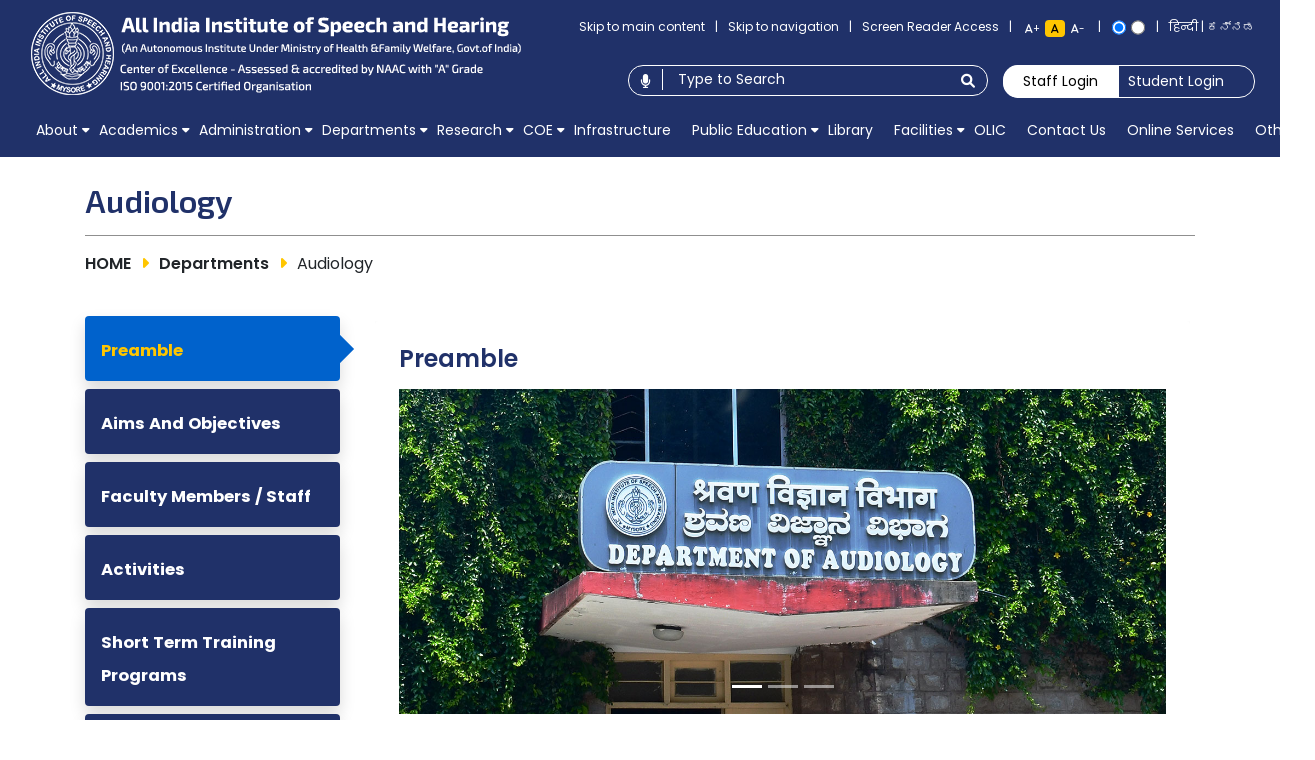

--- FILE ---
content_type: text/html; charset=UTF-8
request_url: https://aiishmysore.in/departments/audiology
body_size: 39208
content:
<!DOCTYPE html>
<html class="no-js" lang="en">

<head>
    <meta charset="utf-8">
    <meta content="width=device-width, initial-scale=1.0" name="viewport">
    <title>Audiology – AIISH Mysore</title>

    <meta name="description" content="">
    <meta name="keywords" content="">

    <meta property="og:site_name" content="AIISH Mysore">
    <meta property="og:title" content="Audiology">
    <meta property="og:description" content="">
    <meta property="og:type" content="website">
    <meta property="og:url" content="https://aiishmysore.in/departments/audiology">
    <meta property="og:image" content="">

    
    
    <!-- Favicons -->
    <link rel="shortcut icon" type="image/ico" href="https://aiishmysore.in/images/favicon.png" />
    
    <link rel="stylesheet" href="https://aiishmysore.in/css/owl.carousel.min.css">
    <link rel="stylesheet" href="https://aiishmysore.in/css/owl.theme.default.css">
    <link rel="stylesheet" href="https://aiishmysore.in/css/bootstrap.min.css">
    <link rel="stylesheet" href="https://aiishmysore.in/css/hover.css">
    <link rel="stylesheet" href="https://aiishmysore.in/css/custom.css?ver=1.4.2">
    <link rel="stylesheet" href="https://aiishmysore.in/css/custom_two.css?ver=1.4.4">
    <link rel="stylesheet" href="https://aiishmysore.in/css/responsive.css?ver=1.5.5">
    <link rel="stylesheet" href="https://aiishmysore.in/css/navigation.css">
    <link href="https://aiishmysore.in/assetsnew/css/superfish.css" rel="stylesheet" media="screen">
    <!-- <link rel="stylesheet" href="https://cdnjs.cloudflare.com/ajax/libs/font-awesome/6.1.1/css/all.min.css" integrity="sha512-KfkfwYDsLkIlwQp6LFnl8zNdLGxu9YAA1QvwINks4PhcElQSvqcyVLLD9aMhXd13uQjoXtEKNosOWaZqXgel0g==" crossorigin="anonymous" referrerpolicy="no-referrer"
    /> -->
    <link rel="stylesheet" href="https://aiishmysore.in/fontawesome/css/all.min.css" />

    <!-- Google Fonts -->
    <link href="https://fonts.googleapis.com/css2?family=Exo+2:wght@300;400;500;600;700;800;900&family=Poppins:wght@300;400;500;600;700;800;900&display=swap" rel="stylesheet">
</head>

<body class="en audiology">
    <!--[if lt IE 7]>
        <p class="chromeframe">You are using an outdated browser. <a href="http://browsehappy.com/">Upgrade your browser today</a> or <a href="http://www.google.com/chromeframe/?redirect=true">install Google Chrome Frame</a> to better experience this site.</p>
    <![endif]-->

    <div class="main ">
        <header class="header header2" id="mainnav2">
            <div class="container-fluid">
                <div class="wraper">
                    <div class="header-content">
                        <div class="top_header">
                            <div class="row">
                                <div class="col-md-5 col-sm-12 ">
                                    <div class="logo">
                                        <a href="https://aiishmysore.in">
                                            <img src="https://aiishmysore.in/images/logo.png" alt="">
                                        </a>
                                    </div>
                                </div>
                                <div class="col-md-7 col-sm-12">
                                    <div class="header-right">
                                        <div class="header-right_section-top">
                                            <ul>
                                                <li><a id="xw1" href="javascript:void(0)">Skip to main content</a></li>
                                                <li>|</li>
                                                <li><a id="xw2" href="javascript:void(0)">Skip to navigation</a></li>
                                                <li>|</li>
                                                <li><a href="https://aiishmysore.in/screen-reader-access">Screen Reader Access</a></li>
                                                <li>|</li>
                                                <li>
                                                    <div class="font-change">
                                                        <div id="chcp_font_size" class="input-group">
                                                            <span class="input-group-btn">
                                             <button id="btn-increase" class="btn btn-default btn-default2" type="button"><i class="fa-solid fa-a"></i>+</button>
                                             <button id="btn-orig" class="btn btn-default btn-default2" type="button"><i class="fa-solid fa-a"></i></button>
                                             <button id="btn-decrease" class="btn btn-default btn-default2" type="button"><i class="fa-solid fa-a"></i>-</button>
                                             </span>
                                                        </div>
                                                    </div>
                                                </li>
                                                <li>|</li>
                                                <li>
                                                    <div class="color-changes">
                                                        <input class="light" id="radio1" value="1" type="radio" name="radio-btn"  checked="" >
                                                        <input class="dark" id="radio2" value="2" type="radio" name="radio-btn" >
                                                    </div>
                                                </li>
                                                <li>|</li>
                                                <!-- <li class="lang">
                                                    <a href="hi/index.html">Hindi</a>
                                                    <a href="">|</a>
                                                    <a href="ka/index.html">Kannada</a>
                                                </li> -->
                                                <li class="lang">
                                                                                        <a href="https://aiishmysore.in/hi/departments/audiology">हिन्दी</a> <span>|</span>
                                                                                                                <a href="https://aiishmysore.in/ka/departments/audiology">ಕನ್ನಡ</a> 
                                        </li>                                            </ul>
                                        </div>
                                        <div class="header-right_section-bottom">
                                            <div class="header-right_section-bottom-content">
                                                <div class="search">
                                                    <form class="srh-rt" method="get" action="https://aiishmysore.in/search"> 
                                                        <input type="text" name="search" class="search-txt" id="search" required="" aria-label="Type to search" placeholder="Type to Search" value=""> 
                                                        <button type="button" class="mic-btn" onclick="startDictation()"><i class="fa-solid fa-microphone"></i></button>
                                                        <button class="search-btn" type="submit">
                                                            <i class="fas fa-search"></i>
                                                        </button>
                                                    </form>
                                                </div>

                                                <div class="input-group-s ">
                                                    <input class="serch2">
                                                    <div class="input-inner">
                                                                                                                    <a href="https://aiishmysore.in/user-login" class="staff-login">Staff Login</a>
                                                            <a href="https://aiishmysore.in/user-login" class="student-login">Student Login</a>
                                                                                                                
                                                    </div>
                                                </div>

                                                <div id="menuArea">
        <input type="checkbox" id="menuToggle" class="input"> 
        <!-- <label for="menuToggle" class="menuOpen"> -->
        <div class="menuOpen">
            <div class="open"></div>
        </div>
        <div class="menu-animation menuEffects">
            <!-- <label for="menuToggle">
                <div class="open"></div>
            </label> -->
            <div class="menuContent">
                <div class="container">
                    <div class="row">
                                                    <div class="col-md-3">
                                                                                                            <div class="menu-list">
    <h5><strong><a style="color:white" href="https://aiishmysore.in/about-us" >About</a></strong></h5>
        <ul>
                    <li><a href="https://aiishmysore.in/about-us/about-aiish" >About AIISH</a>
                        <ul style="padding-left: 15px">
                            <li><a href="https://aiishmysore.in/about-us/about-aiish/introduction-to-aiish" >Introduction to AIISH</a>

                                    </li>
                            <li><a href="https://aiishmysore.in/about-us/about-aiish/history-of-aiish" >History</a>

                                    </li>
                            <li><a href="https://aiishmysore.in/about-us/about-aiish/organization-chart" >Organization Chart</a>

                                        <ul style="padding-left: 15px">
                                            <li><a href="https://aiishmysore.in/about-us/about-aiish/executive-council" >Executive Council</a></li>
                                        </ul>
                                    </li>
                            <li><a href="https://aiishmysore.in/about-us/about-aiish/finance-committee" >Finance Committee</a>

                                    </li>
                        </ul>
                    </li>
                    <li><a href="https://aiishmysore.in/about-us/vision-and-mission" >Vision and Mission</a>
                    </li>
                    <li><a href="https://aiishmysore.in/about-us/director-s-desk" >Director&#039;s Desk</a>
                        <ul style="padding-left: 15px">
                            <li><a href="https://aiishmysore.in/about-us/director-s-desk/about-director" >About Director</a>

                                    </li>
                            <li><a href="https://aiishmysore.in/about-us/director-s-desk/message-from-the-director" >Message from the Director</a>

                                    </li>
                            <li><a href="https://aiishmysore.in/about-us/director-s-desk/director-secretariat" >Director Secretariat</a>

                                    </li>
                        </ul>
                    </li>
                    <li><a href="https://aiishmysore.in/about-us/media-focused-events" >Media focus on AIISH</a>
                    </li>
                    <li><a href="https://aiishmysore.in/vt/aiish/" >Virtual Tour</a>
                    </li>
                    <li><a href="https://aiishmysore.in/about-us/former-directors" >Former Directors</a>
                    </li>
                    <li><a href="https://aiishmysore.in/about-us/functions-and-duties" >Functions and Duties</a>
                    </li>
                    <li><a href="https://aiishmysore.in/about-us/genesis-and-growth" >Genesis and Growth</a>
                    </li>
                    <li><a href="https://aiishmysore.in/storage/files/bye-laws.pdf" >Bye laws</a>
                    </li>
                    <li><a href="https://aiishmysore.in/about-us/key-objectives" >Key Objectives</a>
                    </li>
            </ul>
    </div>                                                                                                                                                    <div class="menu-list">
    <h5><strong><a style="color:white" href="https://aiishmysore.in/academics" >Academics</a></strong></h5>
        <ul>
                    <li><a href="https://aiishmysore.in/academics/courses-offered" >Academic Programs</a>
                    </li>
                    <li><a href="https://aiishmysore.in/academics/admission-2025" >Admission &amp; Examination</a>
                    </li>
                    <li><a href="https://aiishmysore.in/academics/student-corner" >Student Corner</a>
                    </li>
                    <li><a href="https://aiishmysore.in/academics/internship-and-placement-cell" >Internship and Placement cell</a>
                    </li>
                    <li><a href="https://aiishmysore.in/academics/alumni" >Alumni</a>
                    </li>
                    <li><a href="https://aiishmysore.in/academics/nss" >NSS</a>
                    </li>
                    <li><a href="https://aiishmysore.in/academics/awards" >Awards</a>
                    </li>
                    <li><a href="https://aiishmysore.in/academics/contact" >Academic Staff</a>
                    </li>
            </ul>
    </div>                                                                                                                                                    <div class="menu-list">
    <h5><strong><a style="color:white" href="https://aiishmysore.in/administration" >Administration</a></strong></h5>
        <ul>
                    <li><a href="https://aiishmysore.in/administration/accounts" >Accounts</a>
                    </li>
                    <li><a href="https://aiishmysore.in/administration/establishment" >Establishment</a>
                    </li>
                    <li><a href="https://aiishmysore.in/administration/personnel-section" >Personnel Section</a>
                    </li>
                    <li><a href="https://aiishmysore.in/administration/stores-and-purchase" >Stores &amp; Purchase</a>
                    </li>
                    <li><a href="https://aiishmysore.in/administration/iems" >IEMS</a>
                        <ul style="padding-left: 15px">
                            <li><a href="https://aiishmysore.in/storage/files/ip_1.pdf" >Integrity pact</a>

                                    </li>
                        </ul>
                    </li>
                    <li><a href="#" >GSTIN</a>
                        <ul style="padding-left: 15px">
                            <li><a href="https://aiishmysore.in/storage/files/gst-registration-certificate.pdf" >29AAEAT2696J1ZU</a>

                                    </li>
                        </ul>
                    </li>
            </ul>
    </div>                                        </div><div class="col-md-3">                                                                                                            <div class="menu-list">
    <h5><strong><a style="color:white" href="https://aiishmysore.in/departments" >Departments</a></strong></h5>
        <ul>
                    <li><a href="https://aiishmysore.in/departments/audiology" >Audiology</a>
                    </li>
                    <li><a href="https://aiishmysore.in/departments/clinical-psychology" >Clinical Psychology</a>
                    </li>
                    <li><a href="https://aiishmysore.in/departments/clinical-services" >Clinical Services</a>
                    </li>
                    <li><a href="https://aiishmysore.in/departments/electronics" >Electronics</a>
                    </li>
                    <li><a href="https://aiishmysore.in/departments/material-development" >Material Development</a>
                    </li>
                    <li><a href="https://aiishmysore.in/departments/special-education" >Special Education</a>
                    </li>
                    <li><a href="https://aiishmysore.in/departments/otorinolaryngology" >Otorhinolaryngology</a>
                    </li>
                    <li><a href="https://aiishmysore.in/departments/speech-language-sciences" >Speech Language Sciences</a>
                    </li>
                    <li><a href="https://aiishmysore.in/departments/speech-language-pathology" >Speech Language Pathology</a>
                    </li>
                    <li><a href="https://aiishmysore.in/departments/prevention-of-communication-disorders-pocd" >Prevention of Communication Disorders (POCD)</a>
                    </li>
                    <li><a href="https://aiishmysore.in/departments/tele-center-for-persons-with-communication-disorder-tcpd" >Tele center for Persons with Communication Disorder (TCPD)</a>
                    </li>
            </ul>
    </div>                                                                                                                                                    <div class="menu-list">
    <h5><strong><a style="color:white" href="https://aiishmysore.in/aiish-research-fund-and-projects" >Research</a></strong></h5>
        <ul>
                    <li><a href="https://aiishmysore.in/aiish-research-fund-and-projects/guidelines-for-research-at-aiish" >Guidelines for Research at AIISH</a>
                    </li>
                    <li><a href="#" >Ethical Guidelines for Bio-behavioral Research Involving Human Subjects</a>
                        <ul style="padding-left: 15px">
                            <li><a href="https://aiishmysore.in/storage/files/ethical-guidelinesv2011.pdf" >Version 2.0</a>

                                    </li>
                            <li><a href="https://aiishmysore.in/pdf/ethical_guidelines.pdf" >Version 1.0</a>

                                    </li>
                        </ul>
                    </li>
                    <li><a href="#" >Committees</a>
                        <ul style="padding-left: 15px">
                            <li><a href="https://aiishmysore.in/storage/files/rdc-committees-director-approval.pdf" >Research Development Cell Committees</a>

                                    </li>
                            <li><a href="https://aiishmysore.in/aiish-research-fund-and-projects/core-committee-meetings" >Core Committee Meetings</a>

                                    </li>
                            <li><a href="https://aiishmysore.in/storage/files/irb-committee.pdf" >Institute Review Board</a>

                                    </li>
                        </ul>
                    </li>
                    <li><a href="https://aiishmysore.in/aiish-research-fund-and-projects/aiish-research-fund" >AIISH Research Fund</a>
                        <ul style="padding-left: 15px">
                            <li><a href="https://aiishmysore.in/aiish-research-fund-and-projects/article-processing-charges-apc" >Article processing charges (APC)</a>

                                    </li>
                            <li><a href="https://aiishmysore.in/aiish-research-fund-and-projects/international-travel-grants-itg" >International Travel grants (ITG)</a>

                                    </li>
                            <li><a href="https://aiishmysore.in/pdf/arf_guidelines.pdf" >AIISH Research Fund Guidelines</a>

                                    </li>
                            <li><a href="https://aiishmysore.in/storage/files/new-format-for-preparation-of-research-proposal.pdf" >ARF Project Submission Format</a>

                                    </li>
                            <li><a href="https://aiishmysore.in/storage/files/extension-of-project-format.pdf" >Extension of Project Report Submission</a>

                                    </li>
                            <li><a href="https://aiishmysore.in/storage/files/format-for-final-project-report-submission.pdf" >Format for Final Project Report Submission</a>

                                    </li>
                            <li><a href="https://aiishmysore.in/pdf/Format_for_final_statement.pdf" >Format for Final Statement of Expenditure and format for Utilization Certificate</a>

                                    </li>
                            <li><a href="https://aiishmysore.in/storage/files/covering-letter-for-submission-of-reports.pdf" >Covering letter for submission of reports</a>

                                    </li>
                        </ul>
                    </li>
                    <li><a href="#" >Intramural Research</a>
                        <ul style="padding-left: 15px">
                            <li><a href="https://aiishmysore.in/aiish-research-fund-and-projects/aiish-research-fund" >AIISH Research Fund</a>

                                    </li>
                            <li><a href="https://aiishmysore.in/storage/files/new-projects-arf-1.docx" >New Projects</a>

                                    </li>
                            <li><a href="https://aiishmysore.in/storage/files/ongoing-arf-1.doc" >Ongoing Projects</a>

                                    </li>
                            <li><a href="https://aiishmysore.in/storage/files/completed-arf-1.doc" >Projects Completed</a>

                                    </li>
                        </ul>
                    </li>
                    <li><a href="https://aiishmysore.in/storage/files/extramural-projects-1.doc" >Extramural Projects</a>
                    </li>
                    <li><a href="https://aiishmysore.in/storage/files/instructions-cra-f-cra-nf-new31-05-2023.pdf" >Collaborative Research Agreement Formats with Instructions</a>
                    </li>
                    <li><a href="#" >Research Outcomes</a>
                        <ul style="padding-left: 15px">
                            <li><a href="http://203.129.241.91/jaiish/index.php/aiish" >JAIISH</a>

                                    </li>
                            <li><a href="https://aiishmysore.in/aiish-research-fund-and-projects/publications-by-faculty" >Publications by Faculty</a>

                                    </li>
                            <li><a href="http://203.129.241.86:8080/xmlui/" >Dissertation</a>

                                    </li>
                            <li><a href="https://aiishmysore.in/storage/files/catalogue_8.pdf" >AIISH Pub. Catalogue</a>

                                    </li>
                            <li><a href="https://www.aiish.ac.in/" >Books</a>

                                    </li>
                        </ul>
                    </li>
            </ul>
    </div>                                        </div><div class="col-md-3">                                                                                                            <div class="menu-list">
    <h5><strong><a style="color:white" href="https://aiishmysore.in/centre-of-excellence" >COE</a></strong></h5>
        <ul>
                    <li><a href="https://aiishmysore.in/centre-of-excellence/Research_Centers" >Research Centers</a>
                        <ul style="padding-left: 15px">
                            <li><a href="https://aiishmysore.in/centre-of-excellence/Research_Centers/centre-for-speech-language-sciences" >Centre for Speech Language Sciences</a>

                                    </li>
                            <li><a href="https://aiishmysore.in/centre-of-excellence/Research_Centers/centre-for-aac-and-sign-language" >Centre for AAC &amp; Sign-Language</a>

                                    </li>
                            <li><a href="https://aiishmysore.in/centre-of-excellence/Research_Centers/centre-for-prevention-of-communication-disorders-and-epidemiological-research-and-cognitive-behavioral-science-in-communication-disorder-c-pec" >Centre for Prevention of Communication Disorders &amp; Epidemiological Research &amp; Cognitive Behavioral Science in Communication Disorder (C – PEC)</a>

                                    </li>
                            <li><a href="https://aiishmysore.in/centre-of-excellence/Research_Centers/centre-for-hearing-sciences" >Centre for Hearing Sciences</a>

                                    </li>
                            <li><a href="https://aiishmysore.in/centre-of-excellence/Research_Centers/centre-for-rehabilitation-engineering-acoustics-and-bio-medical-engineering" >Centre for Rehabilitation engineering, Acoustics and bio-medical engineering</a>

                                    </li>
                        </ul>
                    </li>
                    <li><a href="https://aiishmysore.in/centre-of-excellence/clinical-centers" >Clinical Centers</a>
                        <ul style="padding-left: 15px">
                            <li><a href="https://aiishmysore.in/centre-of-excellence/clinical-centers/centre-for-swallowing-disorders" >Centre for Swallowing Disorders</a>

                                    </li>
                            <li><a href="https://aiishmysore.in/centre-of-excellence/clinical-centers/centre-for-hearing-impairment-in-children-adult-and-senior-citizens" >Centre for speech and language disorders in children, adults and senior citizens</a>

                                    </li>
                            <li><a href="https://aiishmysore.in/centre-of-excellence/clinical-centers/centre-for-persons-with-tinnitus-and-vestibular-disorders" >Centre for Persons with Tinnitus and Vestibular Disorders</a>

                                    </li>
                        </ul>
                    </li>
                    <li><a href="https://aiishmysore.in/centre-of-excellence/Outreach_Centers" >Outreach Centers</a>
                        <ul style="padding-left: 15px">
                            <li><a href="#" >Publication Wing</a>

                                    </li>
                            <li><a href="https://aiishmysore.in/centre-of-excellence/Outreach_Centers/centre-for-public-education-in-communication-disorders" >Centre for public education in communication disorders</a>

                                    </li>
                        </ul>
                    </li>
            </ul>
    </div>                                                                                                                                                    <div class="menu-list">
    <h5><strong><a style="color:white" href="https://aiishmysore.in/Infrastructure" >Infrastructure</a></strong></h5>
    </div>                                                                                                                                                    <div class="menu-list">
    <h5><strong><a style="color:white" href="https://aiishmysore.in/public" >Public Education</a></strong></h5>
        <ul>
                    <li><a href="https://aiishmysore.in/public/communication-disorder" >Communication Disorders</a>
                        <ul style="padding-left: 15px">
                            <li><a href="https://aiishmysore.in/public/communication-disorder/adhd" >ADHD</a>

                                    </li>
                            <li><a href="https://aiishmysore.in/public/communication-disorder/aphasia" >Aphasia</a>

                                    </li>
                            <li><a href="https://aiishmysore.in/public/communication-disorder/autism" >Autism</a>

                                    </li>
                            <li><a href="https://aiishmysore.in/public/communication-disorder/cerebral-palsy" >Cerebral Palsy</a>

                                    </li>
                            <li><a href="https://aiishmysore.in/public/communication-disorder/cleft-lip-palate" >Cleft Lip palate</a>

                                    </li>
                            <li><a href="https://aiishmysore.in/public/communication-disorder/dementia" >Dementia</a>

                                    </li>
                            <li><a href="https://aiishmysore.in/public/communication-disorder/dysarthria" >Dysarthria</a>

                                    </li>
                            <li><a href="https://aiishmysore.in/public/communication-disorder/hearing-loss" >Hearing Care</a>

                                        <ul style="padding-left: 15px">
                                            <li><a href="https://aiishmysore.in/public/communication-disorder/hearing-loss/hearing-disorders" >Hearing Disorders</a></li>
                                            <li><a href="https://aiishmysore.in/public/communication-disorder/hearing-loss/management-of-hearing-disorders" >Management of Hearing Disorders</a></li>
                                        </ul>
                                    </li>
                            <li><a href="https://aiishmysore.in/public/communication-disorder/intellectual-disability" >Intellectual Disability</a>

                                    </li>
                            <li><a href="https://aiishmysore.in/public/communication-disorder/laryngectomy" >Laryngectomy</a>

                                    </li>
                            <li><a href="https://aiishmysore.in/public/communication-disorder/learning-disability" >Learning Disability</a>

                                    </li>
                            <li><a href="https://aiishmysore.in/public/communication-disorder/pronunciation-difficulties" >Pronunciation Difficulties</a>

                                    </li>
                            <li><a href="https://aiishmysore.in/public/communication-disorder/stuttering" >Stuttering</a>

                                    </li>
                            <li><a href="https://aiishmysore.in/public/communication-disorder/swallowing" >Swallowing</a>

                                    </li>
                            <li><a href="https://aiishmysore.in/public/communication-disorder/voice-problems" >Voice Problems</a>

                                    </li>
                        </ul>
                    </li>
                    <li><a href="#" >Clinical Services at AIISH</a>
                    </li>
                    <li><a href="https://aiishmysore.in/public/Improving-Communication-Skills-in-Children"  target="_blank" rel="noopener noreferrer" >Improving Communication Skills in Children</a>
                    </li>
                    <li><a href="https://aiishmysore.in/public/success-stories" >Success stories</a>
                    </li>
                    <li><a href="https://aiishmysore.in/public/celebrity-video-bytes" >Celebrity video bytes</a>
                    </li>
            </ul>
    </div>                                                                                                                                                    <div class="menu-list">
    <h5><strong><a style="color:white" href="https://aiishmysore.in/library" >Library</a></strong></h5>
    </div>                                                                                                                                                    <div class="menu-list">
    <h5><strong><a style="color:white" href="https://aiishmysore.in/facilities" >Facilities</a></strong></h5>
        <ul>
                    <li><a href="https://aiishmysore.in/facilities/guest-houses" >Guest Houses</a>
                    </li>
                    <li><a href="https://aiishmysore.in/facilities/hostels" >Hostels</a>
                    </li>
                    <li><a href="https://aiishmysore.in/facilities/kuteera" >Kuteera</a>
                    </li>
                    <li><a href="https://aiishmysore.in/facilities/canteen" >Canteen</a>
                    </li>
                    <li><a href="https://aiishmysore.in/facilities/gymkhana" >Gymkhana</a>
                    </li>
            </ul>
    </div>                                        </div><div class="col-md-3">                                                                                                            <div class="menu-list">
    <h5><strong><a style="color:white" href="https://aiishmysore.in/oli-section" >OLIC</a></strong></h5>
    </div>                                                                                                                                                    <div class="menu-list">
    <h5><strong><a style="color:white" href="https://aiishmysore.in/contact-us" >Contact Us</a></strong></h5>
    </div>                                                                                                                                                    <div class="menu-list">
    <h5><strong><a style="color:white" href="#" >Online Services</a></strong></h5>
    </div>                                                                                                                                                    <div class="menu-list">
    <h5><strong><a style="color:white" href="#" >Others</a></strong></h5>
        <ul>
                    <li><a href="https://aiishmysore.in/others/citizen-s-charter" >Citizen&#039;s Charter</a>
                    </li>
                    <li><a href="https://aiishmysore.in/others/job-opportunities" >Job Opportunities</a>
                    </li>
                    <li><a href="https://aiishmysore.in/patent-cell" >Patent Cell</a>
                    </li>
                    <li><a href="https://aiishmysore.in/others/events" >Events</a>
                    </li>
                    <li><a href="https://aiishmysore.in/workshops-and-seminars" >Workshops and Seminars</a>
                    </li>
                    <li><a href="https://aiishmysore.in/storage/files/office-memorandum.jpg" >Internal Grievance Redressal Committee (SC/ST)</a>
                    </li>
                    <li><a href="https://www.aiishmysore.in/storage/files//icc_1.pdf" >Internal Complaints Committee to prevent Sexual Harrassment</a>
                    </li>
                    <li><a href="https://aiishmysore.in/others/jan-andolan" >Jan Andolan</a>
                    </li>
                    <li><a href="https://aiishmysore.in/others/help" >Help</a>
                    </li>
                    <li><a href="https://www.india.gov.in/" >National Portal of India</a>
                    </li>
                    <li><a href="https://aiishmysore.in/others/women-s-helpline" >Women Helpline</a>
                    </li>
            </ul>
    </div>                                                                                                    </div>            
                                            </div>
                </div>
            </div>
        </div>
    </div>

                                            </div>
                                        </div>
                                    </div>
                                </div>
                            </div>
                        </div>

                        <!-- <div class="menu-icon"> <a href="http://aiishmysore.in"><i class="fas fa-home"></i></a> </div> -->
                        <div class="menu main-navbar main-navbar-2">
                        
                            <div class="containerooo">



                                <nav class="main-navigation dd-menu toggle-menu" role="navigation">
                                    <ul class="sf-menu menu-main-list mainmenu" role="menu">
                                    <!-- <li class="menu-main-item menu-main-item-13 dropdown-toggle" id="menuitem_13" role="menuitem"> -->
<li class="drop-down" id="menuitem_13" role="menuitem">
    <!-- <a href="#"   role="button" id="menuitem_13_id" data-bs-toggle="dropdown" aria-expanded="false" > -->
    <a href="https://aiishmysore.in/about-us"   role="button" id="menuitem_13_id" data-bs-toggle="dropdown" aria-expanded="false" >    
                <span class="menu-main-label">About</span>
    </a>
            <ul aria-labelledby="menuitem_13_id">
                            <!-- <li class="menu-main-item menu-main-item-77 " id="menuitem_77" role="menuitem"> -->
<li class="drop-down" id="menuitem_77" role="menuitem">
    <!-- <a href="#"   role="button" id="menuitem_77_id" data-bs-toggle="dropdown" aria-expanded="false" > -->
    <a href="https://aiishmysore.in/about-us/about-aiish-1"   role="button" id="menuitem_77_id" data-bs-toggle="dropdown" aria-expanded="false" >    
                <span class="menu-main-label">About AIISH</span>
    </a>
            <ul aria-labelledby="menuitem_77_id">
                            <!-- <li class="menu-main-item menu-main-item-516 " id="menuitem_516" role="menuitem"> -->
<li class="" id="menuitem_516" role="menuitem">
    <!-- <a href="https://aiishmysore.in/about-us/about-aiish/introduction-to-aiish"  > -->
    <a href="https://aiishmysore.in/about-us/about-aiish/introduction-to-aiish"  >    
                <span class="menu-main-label">Introduction to AIISH</span>
    </a>
    </li>

<!-- <li class="nav-item" id="menuitem_516" role="menuitem">
    <a href="https://aiishmysore.in/about-us/about-aiish/introduction-to-aiish"    class="nav-link" >    
                Introduction to AIISH
    </a>
    </li> -->

                            <!-- <li class="menu-main-item menu-main-item-515 " id="menuitem_515" role="menuitem"> -->
<li class="" id="menuitem_515" role="menuitem">
    <!-- <a href="https://aiishmysore.in/about-us/about-aiish/history-of-aiish"  > -->
    <a href="https://aiishmysore.in/about-us/about-aiish/history-of-aiish"  >    
                <span class="menu-main-label">History of AIISH</span>
    </a>
    </li>

<!-- <li class="nav-item" id="menuitem_515" role="menuitem">
    <a href="https://aiishmysore.in/about-us/about-aiish/history-of-aiish"    class="nav-link" >    
                History of AIISH
    </a>
    </li> -->

                            <!-- <li class="menu-main-item menu-main-item-83 " id="menuitem_83" role="menuitem"> -->
<li class="drop-down" id="menuitem_83" role="menuitem">
    <!-- <a href="#"   role="button" id="menuitem_83_id" data-bs-toggle="dropdown" aria-expanded="false" > -->
    <a href="https://aiishmysore.in/about-us/about-aiish/organization-chart"   role="button" id="menuitem_83_id" data-bs-toggle="dropdown" aria-expanded="false" >    
                <span class="menu-main-label">Organization Chart</span>
    </a>
            <ul aria-labelledby="menuitem_83_id">
                            <!-- <li class="menu-main-item menu-main-item-84 " id="menuitem_84" role="menuitem"> -->
<li class="" id="menuitem_84" role="menuitem">
    <!-- <a href="https://aiishmysore.in/about-us/about-aiish/executive-council"  > -->
    <a href="https://aiishmysore.in/about-us/about-aiish/executive-council"  >    
                <span class="menu-main-label">Executive Council</span>
    </a>
    </li>

<!-- <li class="nav-item" id="menuitem_84" role="menuitem">
    <a href="https://aiishmysore.in/about-us/about-aiish/executive-council"    class="nav-link" >    
                Executive Council
    </a>
    </li> -->

                    </ul>
    </li>

<!-- <li class="nav-item" id="menuitem_84" role="menuitem">
    <a href="https://aiishmysore.in/about-us/about-aiish/executive-council"    class="nav-link" >    
                Executive Council
    </a>
    </li> -->

                            <!-- <li class="menu-main-item menu-main-item-85 " id="menuitem_85" role="menuitem"> -->
<li class="" id="menuitem_85" role="menuitem">
    <!-- <a href="https://aiishmysore.in/about-us/about-aiish/finance-committee"  > -->
    <a href="https://aiishmysore.in/about-us/about-aiish/finance-committee"  >    
                <span class="menu-main-label">Finance Committee</span>
    </a>
    </li>

<!-- <li class="nav-item" id="menuitem_85" role="menuitem">
    <a href="https://aiishmysore.in/about-us/about-aiish/finance-committee"    class="nav-link" >    
                Finance Committee
    </a>
    </li> -->

                    </ul>
    </li>

<!-- <li class="nav-item" id="menuitem_85" role="menuitem">
    <a href="https://aiishmysore.in/about-us/about-aiish/finance-committee"    class="nav-link" >    
                Finance Committee
    </a>
    </li> -->

                            <!-- <li class="menu-main-item menu-main-item-82 " id="menuitem_82" role="menuitem"> -->
<li class="" id="menuitem_82" role="menuitem">
    <!-- <a href="https://aiishmysore.in/about-us/vision-and-mission"  > -->
    <a href="https://aiishmysore.in/about-us/vision-and-mission"  >    
                <span class="menu-main-label">Vision and Mission</span>
    </a>
    </li>

<!-- <li class="nav-item" id="menuitem_82" role="menuitem">
    <a href="https://aiishmysore.in/about-us/vision-and-mission"    class="nav-link" >    
                Vision and Mission
    </a>
    </li> -->

                            <!-- <li class="menu-main-item menu-main-item-78 " id="menuitem_78" role="menuitem"> -->
<li class="drop-down" id="menuitem_78" role="menuitem">
    <!-- <a href="#"   role="button" id="menuitem_78_id" data-bs-toggle="dropdown" aria-expanded="false" > -->
    <a href="https://aiishmysore.in/about-us/director-s-desk"   role="button" id="menuitem_78_id" data-bs-toggle="dropdown" aria-expanded="false" >    
                <span class="menu-main-label">Director&#039;s Desk</span>
    </a>
            <ul aria-labelledby="menuitem_78_id">
                            <!-- <li class="menu-main-item menu-main-item-182 " id="menuitem_182" role="menuitem"> -->
<li class="" id="menuitem_182" role="menuitem">
    <!-- <a href="https://aiishmysore.in/about-us/director-s-desk/about-director"  > -->
    <a href="https://aiishmysore.in/about-us/director-s-desk/about-director"  >    
                <span class="menu-main-label">About Director</span>
    </a>
    </li>

<!-- <li class="nav-item" id="menuitem_182" role="menuitem">
    <a href="https://aiishmysore.in/about-us/director-s-desk/about-director"    class="nav-link" >    
                About Director
    </a>
    </li> -->

                            <!-- <li class="menu-main-item menu-main-item-183 " id="menuitem_183" role="menuitem"> -->
<li class="" id="menuitem_183" role="menuitem">
    <!-- <a href="https://aiishmysore.in/about-us/director-s-desk/message-from-the-director"  > -->
    <a href="https://aiishmysore.in/about-us/director-s-desk/message-from-the-director"  >    
                <span class="menu-main-label">Message from the Director</span>
    </a>
    </li>

<!-- <li class="nav-item" id="menuitem_183" role="menuitem">
    <a href="https://aiishmysore.in/about-us/director-s-desk/message-from-the-director"    class="nav-link" >    
                Message from the Director
    </a>
    </li> -->

                            <!-- <li class="menu-main-item menu-main-item-517 " id="menuitem_517" role="menuitem"> -->
<li class="" id="menuitem_517" role="menuitem">
    <!-- <a href="https://aiishmysore.in/about-us/director-s-desk/director-secretariat"  > -->
    <a href="https://aiishmysore.in/about-us/director-s-desk/director-secretariat"  >    
                <span class="menu-main-label">Director Secretariat</span>
    </a>
    </li>

<!-- <li class="nav-item" id="menuitem_517" role="menuitem">
    <a href="https://aiishmysore.in/about-us/director-s-desk/director-secretariat"    class="nav-link" >    
                Director Secretariat
    </a>
    </li> -->

                    </ul>
    </li>

<!-- <li class="nav-item" id="menuitem_517" role="menuitem">
    <a href="https://aiishmysore.in/about-us/director-s-desk/director-secretariat"    class="nav-link" >    
                Director Secretariat
    </a>
    </li> -->

                            <!-- <li class="menu-main-item menu-main-item-163 " id="menuitem_163" role="menuitem"> -->
<li class="" id="menuitem_163" role="menuitem">
    <!-- <a href="https://aiishmysore.in/vt/aiish/"  target="_blank" rel="noopener noreferrer"  > -->
    <a href="https://aiishmysore.in/vt/aiish/"  target="_blank" rel="noopener noreferrer"  >    
                <span class="menu-main-label">Virtual Tour</span>
    </a>
    </li>

<!-- <li class="nav-item" id="menuitem_163" role="menuitem">
    <a href="https://aiishmysore.in/vt/aiish/"  target="_blank" rel="noopener noreferrer"    class="nav-link" >    
                Virtual Tour
    </a>
    </li> -->

                            <!-- <li class="menu-main-item menu-main-item-227 " id="menuitem_227" role="menuitem"> -->
<li class="" id="menuitem_227" role="menuitem">
    <!-- <a href="https://aiishmysore.in/about-us/former-directors"  > -->
    <a href="https://aiishmysore.in/about-us/former-directors"  >    
                <span class="menu-main-label">Former Directors</span>
    </a>
    </li>

<!-- <li class="nav-item" id="menuitem_227" role="menuitem">
    <a href="https://aiishmysore.in/about-us/former-directors"    class="nav-link" >    
                Former Directors
    </a>
    </li> -->

                            <!-- <li class="menu-main-item menu-main-item-225 " id="menuitem_225" role="menuitem"> -->
<li class="" id="menuitem_225" role="menuitem">
    <!-- <a href="https://aiishmysore.in/about-us/functions-and-duties"  > -->
    <a href="https://aiishmysore.in/about-us/functions-and-duties"  >    
                <span class="menu-main-label">Functions and Duties</span>
    </a>
    </li>

<!-- <li class="nav-item" id="menuitem_225" role="menuitem">
    <a href="https://aiishmysore.in/about-us/functions-and-duties"    class="nav-link" >    
                Functions and Duties
    </a>
    </li> -->

                            <!-- <li class="menu-main-item menu-main-item-226 " id="menuitem_226" role="menuitem"> -->
<li class="" id="menuitem_226" role="menuitem">
    <!-- <a href="https://aiishmysore.in/about-us/genesis-and-growth"  > -->
    <a href="https://aiishmysore.in/about-us/genesis-and-growth"  >    
                <span class="menu-main-label">Genesis and Growth</span>
    </a>
    </li>

<!-- <li class="nav-item" id="menuitem_226" role="menuitem">
    <a href="https://aiishmysore.in/about-us/genesis-and-growth"    class="nav-link" >    
                Genesis and Growth
    </a>
    </li> -->

                            <!-- <li class="menu-main-item menu-main-item-272 " id="menuitem_272" role="menuitem"> -->
<li class="" id="menuitem_272" role="menuitem">
    <!-- <a href="https://aiishmysore.in/storage/files/bye-laws.pdf"  > -->
    <a href="https://aiishmysore.in/storage/files/bye-laws.pdf"  >    
                <span class="menu-main-label">Bye laws</span>
    </a>
    </li>

<!-- <li class="nav-item" id="menuitem_272" role="menuitem">
    <a href="https://aiishmysore.in/storage/files/bye-laws.pdf"    class="nav-link" >    
                Bye laws
    </a>
    </li> -->

                            <!-- <li class="menu-main-item menu-main-item-228 " id="menuitem_228" role="menuitem"> -->
<li class="" id="menuitem_228" role="menuitem">
    <!-- <a href="https://aiishmysore.in/about-us/key-objectives"  > -->
    <a href="https://aiishmysore.in/about-us/key-objectives"  >    
                <span class="menu-main-label">Key Objectives</span>
    </a>
    </li>

<!-- <li class="nav-item" id="menuitem_228" role="menuitem">
    <a href="https://aiishmysore.in/about-us/key-objectives"    class="nav-link" >    
                Key Objectives
    </a>
    </li> -->

                    </ul>
    </li>

<!-- <li class="nav-item" id="menuitem_228" role="menuitem">
    <a href="https://aiishmysore.in/about-us/key-objectives"    class="nav-link" >    
                Key Objectives
    </a>
    </li> -->

                                    <!-- <li class="menu-main-item menu-main-item-31 " id="menuitem_31" role="menuitem"> -->
<li class="drop-down" id="menuitem_31" role="menuitem">
    <!-- <a href="#"   role="button" id="menuitem_31_id" data-bs-toggle="dropdown" aria-expanded="false" > -->
    <a href="https://aiishmysore.in/academics"   role="button" id="menuitem_31_id" data-bs-toggle="dropdown" aria-expanded="false" >    
                <span class="menu-main-label">Academics</span>
    </a>
            <ul aria-labelledby="menuitem_31_id">
                            <!-- <li class="menu-main-item menu-main-item-86 " id="menuitem_86" role="menuitem"> -->
<li class="" id="menuitem_86" role="menuitem">
    <!-- <a href="https://aiishmysore.in/academics/courses-offered"  > -->
    <a href="https://aiishmysore.in/academics/courses-offered"  >    
                <span class="menu-main-label">Academic Programs</span>
    </a>
    </li>

<!-- <li class="nav-item" id="menuitem_86" role="menuitem">
    <a href="https://aiishmysore.in/academics/courses-offered"    class="nav-link" >    
                Academic Programs
    </a>
    </li> -->

                            <!-- <li class="menu-main-item menu-main-item-35 " id="menuitem_35" role="menuitem"> -->
<li class="" id="menuitem_35" role="menuitem">
    <!-- <a href="https://aiishmysore.in/academics/admission-2025"  > -->
    <a href="https://aiishmysore.in/academics/admission-2025"  >    
                <span class="menu-main-label">Admission &amp; Examination</span>
    </a>
    </li>

<!-- <li class="nav-item" id="menuitem_35" role="menuitem">
    <a href="https://aiishmysore.in/academics/admission-2025"    class="nav-link" >    
                Admission &amp; Examination
    </a>
    </li> -->

                            <!-- <li class="menu-main-item menu-main-item-191 " id="menuitem_191" role="menuitem"> -->
<li class="" id="menuitem_191" role="menuitem">
    <!-- <a href="https://aiishmysore.in/academics/student-corner"  > -->
    <a href="https://aiishmysore.in/academics/student-corner"  >    
                <span class="menu-main-label">Student Corner</span>
    </a>
    </li>

<!-- <li class="nav-item" id="menuitem_191" role="menuitem">
    <a href="https://aiishmysore.in/academics/student-corner"    class="nav-link" >    
                Student Corner
    </a>
    </li> -->

                            <!-- <li class="menu-main-item menu-main-item-197 " id="menuitem_197" role="menuitem"> -->
<li class="" id="menuitem_197" role="menuitem">
    <!-- <a href="https://aiishmysore.in/academics/internship-and-placement-cell"  > -->
    <a href="https://aiishmysore.in/academics/internship-and-placement-cell"  >    
                <span class="menu-main-label">Internship and Placement cell</span>
    </a>
    </li>

<!-- <li class="nav-item" id="menuitem_197" role="menuitem">
    <a href="https://aiishmysore.in/academics/internship-and-placement-cell"    class="nav-link" >    
                Internship and Placement cell
    </a>
    </li> -->

                            <!-- <li class="menu-main-item menu-main-item-33 " id="menuitem_33" role="menuitem"> -->
<li class="" id="menuitem_33" role="menuitem">
    <!-- <a href="https://www.alumni.aiishmysore.in/"  target="_blank" rel="noopener noreferrer"  > -->
    <a href="https://www.alumni.aiishmysore.in/"  target="_blank" rel="noopener noreferrer"  >    
                <span class="menu-main-label">Alumni</span>
    </a>
    </li>

<!-- <li class="nav-item" id="menuitem_33" role="menuitem">
    <a href="https://www.alumni.aiishmysore.in/"  target="_blank" rel="noopener noreferrer"    class="nav-link" >    
                Alumni
    </a>
    </li> -->

                            <!-- <li class="menu-main-item menu-main-item-34 " id="menuitem_34" role="menuitem"> -->
<li class="" id="menuitem_34" role="menuitem">
    <!-- <a href="https://aiishmysore.in/academics/nss"  > -->
    <a href="https://aiishmysore.in/academics/nss"  >    
                <span class="menu-main-label">NSS</span>
    </a>
    </li>

<!-- <li class="nav-item" id="menuitem_34" role="menuitem">
    <a href="https://aiishmysore.in/academics/nss"    class="nav-link" >    
                NSS
    </a>
    </li> -->

                            <!-- <li class="menu-main-item menu-main-item-165 " id="menuitem_165" role="menuitem"> -->
<li class="" id="menuitem_165" role="menuitem">
    <!-- <a href="https://aiishmysore.in/academics/awards"  > -->
    <a href="https://aiishmysore.in/academics/awards"  >    
                <span class="menu-main-label">Awards</span>
    </a>
    </li>

<!-- <li class="nav-item" id="menuitem_165" role="menuitem">
    <a href="https://aiishmysore.in/academics/awards"    class="nav-link" >    
                Awards
    </a>
    </li> -->

                            <!-- <li class="menu-main-item menu-main-item-201 " id="menuitem_201" role="menuitem"> -->
<li class="" id="menuitem_201" role="menuitem">
    <!-- <a href="https://aiishmysore.in/academics/contact"  > -->
    <a href="https://aiishmysore.in/academics/contact"  >    
                <span class="menu-main-label">Academic Staff</span>
    </a>
    </li>

<!-- <li class="nav-item" id="menuitem_201" role="menuitem">
    <a href="https://aiishmysore.in/academics/contact"    class="nav-link" >    
                Academic Staff
    </a>
    </li> -->

                    </ul>
    </li>

<!-- <li class="nav-item" id="menuitem_201" role="menuitem">
    <a href="https://aiishmysore.in/academics/contact"    class="nav-link" >    
                Academic Staff
    </a>
    </li> -->

                                    <!-- <li class="menu-main-item menu-main-item-318 " id="menuitem_318" role="menuitem"> -->
<li class="drop-down" id="menuitem_318" role="menuitem">
    <!-- <a href="#"   role="button" id="menuitem_318_id" data-bs-toggle="dropdown" aria-expanded="false" > -->
    <a href="#"   role="button" id="menuitem_318_id" data-bs-toggle="dropdown" aria-expanded="false" >    
                <span class="menu-main-label">Administration</span>
    </a>
            <ul aria-labelledby="menuitem_318_id">
                            <!-- <li class="menu-main-item menu-main-item-319 " id="menuitem_319" role="menuitem"> -->
<li class="" id="menuitem_319" role="menuitem">
    <!-- <a href="https://aiishmysore.in/administration/accounts"  > -->
    <a href="https://aiishmysore.in/administration/accounts"  >    
                <span class="menu-main-label">Accounts</span>
    </a>
    </li>

<!-- <li class="nav-item" id="menuitem_319" role="menuitem">
    <a href="https://aiishmysore.in/administration/accounts"    class="nav-link" >    
                Accounts
    </a>
    </li> -->

                            <!-- <li class="menu-main-item menu-main-item-356 " id="menuitem_356" role="menuitem"> -->
<li class="" id="menuitem_356" role="menuitem">
    <!-- <a href="https://aiishmysore.in/administration/establishment"  > -->
    <a href="https://aiishmysore.in/administration/establishment"  >    
                <span class="menu-main-label">Establishment</span>
    </a>
    </li>

<!-- <li class="nav-item" id="menuitem_356" role="menuitem">
    <a href="https://aiishmysore.in/administration/establishment"    class="nav-link" >    
                Establishment
    </a>
    </li> -->

                            <!-- <li class="menu-main-item menu-main-item-357 " id="menuitem_357" role="menuitem"> -->
<li class="" id="menuitem_357" role="menuitem">
    <!-- <a href="https://aiishmysore.in/administration/personnel-section"  > -->
    <a href="https://aiishmysore.in/administration/personnel-section"  >    
                <span class="menu-main-label">Personnel Section</span>
    </a>
    </li>

<!-- <li class="nav-item" id="menuitem_357" role="menuitem">
    <a href="https://aiishmysore.in/administration/personnel-section"    class="nav-link" >    
                Personnel Section
    </a>
    </li> -->

                            <!-- <li class="menu-main-item menu-main-item-360 " id="menuitem_360" role="menuitem"> -->
<li class="" id="menuitem_360" role="menuitem">
    <!-- <a href="https://aiishmysore.in/administration/stores-and-purchase"  > -->
    <a href="https://aiishmysore.in/administration/stores-and-purchase"  >    
                <span class="menu-main-label">Stores &amp; Purchase</span>
    </a>
    </li>

<!-- <li class="nav-item" id="menuitem_360" role="menuitem">
    <a href="https://aiishmysore.in/administration/stores-and-purchase"    class="nav-link" >    
                Stores &amp; Purchase
    </a>
    </li> -->

                            <!-- <li class="menu-main-item menu-main-item-484 " id="menuitem_484" role="menuitem"> -->
<li class="drop-down" id="menuitem_484" role="menuitem">
    <!-- <a href="#"   role="button" id="menuitem_484_id" data-bs-toggle="dropdown" aria-expanded="false" > -->
    <a href="https://aiishmysore.in/administration/iems"   role="button" id="menuitem_484_id" data-bs-toggle="dropdown" aria-expanded="false" >    
                <span class="menu-main-label">IEMs</span>
    </a>
            <ul aria-labelledby="menuitem_484_id">
                            <!-- <li class="menu-main-item menu-main-item-489 " id="menuitem_489" role="menuitem"> -->
<li class="" id="menuitem_489" role="menuitem">
    <!-- <a href="https://aiishmysore.in/storage/files/integrity-pact.pdf"  target="_blank" rel="noopener noreferrer"  > -->
    <a href="https://aiishmysore.in/storage/files/integrity-pact.pdf"  target="_blank" rel="noopener noreferrer"  >    
                <span class="menu-main-label">Integrity pact</span>
    </a>
    </li>

<!-- <li class="nav-item" id="menuitem_489" role="menuitem">
    <a href="https://aiishmysore.in/storage/files/integrity-pact.pdf"  target="_blank" rel="noopener noreferrer"    class="nav-link" >    
                Integrity pact
    </a>
    </li> -->

                    </ul>
    </li>

<!-- <li class="nav-item" id="menuitem_489" role="menuitem">
    <a href="https://aiishmysore.in/storage/files/integrity-pact.pdf"  target="_blank" rel="noopener noreferrer"    class="nav-link" >    
                Integrity pact
    </a>
    </li> -->

                            <!-- <li class="menu-main-item menu-main-item-487 " id="menuitem_487" role="menuitem"> -->
<li class="drop-down" id="menuitem_487" role="menuitem">
    <!-- <a href="#"   role="button" id="menuitem_487_id" data-bs-toggle="dropdown" aria-expanded="false" > -->
    <a href="#"   role="button" id="menuitem_487_id" data-bs-toggle="dropdown" aria-expanded="false" >    
                <span class="menu-main-label">GSTIN</span>
    </a>
            <ul aria-labelledby="menuitem_487_id">
                            <!-- <li class="menu-main-item menu-main-item-488 " id="menuitem_488" role="menuitem"> -->
<li class="" id="menuitem_488" role="menuitem">
    <!-- <a href="https://aiishmysore.in/storage/files/gst-registration-certificate.pdf"  target="_blank" rel="noopener noreferrer"  > -->
    <a href="https://aiishmysore.in/storage/files/gst-registration-certificate.pdf"  target="_blank" rel="noopener noreferrer"  >    
                <span class="menu-main-label">29AAEAT2696J1ZU</span>
    </a>
    </li>

<!-- <li class="nav-item" id="menuitem_488" role="menuitem">
    <a href="https://aiishmysore.in/storage/files/gst-registration-certificate.pdf"  target="_blank" rel="noopener noreferrer"    class="nav-link" >    
                29AAEAT2696J1ZU
    </a>
    </li> -->

                    </ul>
    </li>

<!-- <li class="nav-item" id="menuitem_488" role="menuitem">
    <a href="https://aiishmysore.in/storage/files/gst-registration-certificate.pdf"  target="_blank" rel="noopener noreferrer"    class="nav-link" >    
                29AAEAT2696J1ZU
    </a>
    </li> -->

                    </ul>
    </li>

<!-- <li class="dropdown nav-item" id="menuitem_487" role="menuitem">
    <a href="#"   class="nav-link  dropdown-toggle" id="menuitem_487_id" data-toggle="dropdown" >    
                GSTIN
    </a>
            <div class="dropdown-menu" aria-labelledby="menuitem_487_id">
                            <a href="https://aiishmysore.in/storage/files/gst-registration-certificate.pdf"  target="_blank" rel="noopener noreferrer"  class="dropdown-item">    
    29AAEAT2696J1ZU
</a>
                    </div>
    </li> -->

                                    <!-- <li class="menu-main-item menu-main-item-24 active" id="menuitem_24" role="menuitem"> -->
<li class="drop-down" id="menuitem_24" role="menuitem">
    <!-- <a href="#"   role="button" id="menuitem_24_id" data-bs-toggle="dropdown" aria-expanded="false" > -->
    <a href="https://aiishmysore.in/departments"   role="button" id="menuitem_24_id" data-bs-toggle="dropdown" aria-expanded="false" >    
                <span class="menu-main-label">Departments</span>
    </a>
            <ul aria-labelledby="menuitem_24_id">
                            <!-- <li class="menu-main-item menu-main-item-25 active" id="menuitem_25" role="menuitem"> -->
<li class="" id="menuitem_25" role="menuitem">
    <!-- <a href="https://aiishmysore.in/departments/audiology"  > -->
    <a href="https://aiishmysore.in/departments/audiology"  >    
                <span class="menu-main-label">Audiology</span>
    </a>
    </li>

<!-- <li class="nav-item" id="menuitem_25" role="menuitem">
    <a href="https://aiishmysore.in/departments/audiology"    class="nav-link" >    
                Audiology
    </a>
    </li> -->

                            <!-- <li class="menu-main-item menu-main-item-30 " id="menuitem_30" role="menuitem"> -->
<li class="" id="menuitem_30" role="menuitem">
    <!-- <a href="https://aiishmysore.in/departments/clinical-psychology"  > -->
    <a href="https://aiishmysore.in/departments/clinical-psychology"  >    
                <span class="menu-main-label">Clinical Psychology</span>
    </a>
    </li>

<!-- <li class="nav-item" id="menuitem_30" role="menuitem">
    <a href="https://aiishmysore.in/departments/clinical-psychology"    class="nav-link" >    
                Clinical Psychology
    </a>
    </li> -->

                            <!-- <li class="menu-main-item menu-main-item-28 " id="menuitem_28" role="menuitem"> -->
<li class="" id="menuitem_28" role="menuitem">
    <!-- <a href="https://aiishmysore.in/departments/clinical-services"  > -->
    <a href="https://aiishmysore.in/departments/clinical-services"  >    
                <span class="menu-main-label">Clinical Services</span>
    </a>
    </li>

<!-- <li class="nav-item" id="menuitem_28" role="menuitem">
    <a href="https://aiishmysore.in/departments/clinical-services"    class="nav-link" >    
                Clinical Services
    </a>
    </li> -->

                            <!-- <li class="menu-main-item menu-main-item-29 " id="menuitem_29" role="menuitem"> -->
<li class="" id="menuitem_29" role="menuitem">
    <!-- <a href="https://aiishmysore.in/departments/electronics"  > -->
    <a href="https://aiishmysore.in/departments/electronics"  >    
                <span class="menu-main-label">Electronics</span>
    </a>
    </li>

<!-- <li class="nav-item" id="menuitem_29" role="menuitem">
    <a href="https://aiishmysore.in/departments/electronics"    class="nav-link" >    
                Electronics
    </a>
    </li> -->

                            <!-- <li class="menu-main-item menu-main-item-26 " id="menuitem_26" role="menuitem"> -->
<li class="" id="menuitem_26" role="menuitem">
    <!-- <a href="https://aiishmysore.in/departments/material-development"  > -->
    <a href="https://aiishmysore.in/departments/material-development"  >    
                <span class="menu-main-label">Material Development</span>
    </a>
    </li>

<!-- <li class="nav-item" id="menuitem_26" role="menuitem">
    <a href="https://aiishmysore.in/departments/material-development"    class="nav-link" >    
                Material Development
    </a>
    </li> -->

                            <!-- <li class="menu-main-item menu-main-item-90 " id="menuitem_90" role="menuitem"> -->
<li class="" id="menuitem_90" role="menuitem">
    <!-- <a href="https://aiishmysore.in/departments/special-education"  > -->
    <a href="https://aiishmysore.in/departments/special-education"  >    
                <span class="menu-main-label">Special Education</span>
    </a>
    </li>

<!-- <li class="nav-item" id="menuitem_90" role="menuitem">
    <a href="https://aiishmysore.in/departments/special-education"    class="nav-link" >    
                Special Education
    </a>
    </li> -->

                            <!-- <li class="menu-main-item menu-main-item-89 " id="menuitem_89" role="menuitem"> -->
<li class="" id="menuitem_89" role="menuitem">
    <!-- <a href="https://aiishmysore.in/departments/otorinolaryngology"  > -->
    <a href="https://aiishmysore.in/departments/otorinolaryngology"  >    
                <span class="menu-main-label">Otorhinolaryngology</span>
    </a>
    </li>

<!-- <li class="nav-item" id="menuitem_89" role="menuitem">
    <a href="https://aiishmysore.in/departments/otorinolaryngology"    class="nav-link" >    
                Otorhinolaryngology
    </a>
    </li> -->

                            <!-- <li class="menu-main-item menu-main-item-91 " id="menuitem_91" role="menuitem"> -->
<li class="" id="menuitem_91" role="menuitem">
    <!-- <a href="https://aiishmysore.in/departments/speech-language-sciences"  > -->
    <a href="https://aiishmysore.in/departments/speech-language-sciences"  >    
                <span class="menu-main-label">Speech Language Sciences</span>
    </a>
    </li>

<!-- <li class="nav-item" id="menuitem_91" role="menuitem">
    <a href="https://aiishmysore.in/departments/speech-language-sciences"    class="nav-link" >    
                Speech Language Sciences
    </a>
    </li> -->

                            <!-- <li class="menu-main-item menu-main-item-92 " id="menuitem_92" role="menuitem"> -->
<li class="" id="menuitem_92" role="menuitem">
    <!-- <a href="https://aiishmysore.in/departments/speech-language-pathology"  > -->
    <a href="https://aiishmysore.in/departments/speech-language-pathology"  >    
                <span class="menu-main-label">Speech Language Pathology</span>
    </a>
    </li>

<!-- <li class="nav-item" id="menuitem_92" role="menuitem">
    <a href="https://aiishmysore.in/departments/speech-language-pathology"    class="nav-link" >    
                Speech Language Pathology
    </a>
    </li> -->

                            <!-- <li class="menu-main-item menu-main-item-93 " id="menuitem_93" role="menuitem"> -->
<li class="" id="menuitem_93" role="menuitem">
    <!-- <a href="https://aiishmysore.in/departments/prevention-of-communication-disorders-pocd"  > -->
    <a href="https://aiishmysore.in/departments/prevention-of-communication-disorders-pocd"  >    
                <span class="menu-main-label">Prevention of Communication Disorders (POCD)</span>
    </a>
    </li>

<!-- <li class="nav-item" id="menuitem_93" role="menuitem">
    <a href="https://aiishmysore.in/departments/prevention-of-communication-disorders-pocd"    class="nav-link" >    
                Prevention of Communication Disorders (POCD)
    </a>
    </li> -->

                            <!-- <li class="menu-main-item menu-main-item-94 " id="menuitem_94" role="menuitem"> -->
<li class="" id="menuitem_94" role="menuitem">
    <!-- <a href="https://aiishmysore.in/departments/tele-center-for-persons-with-communication-disorder-tcpd"  > -->
    <a href="https://aiishmysore.in/departments/tele-center-for-persons-with-communication-disorder-tcpd"  >    
                <span class="menu-main-label">Tele center for Persons with Communication Disorder (TCPD)</span>
    </a>
    </li>

<!-- <li class="nav-item" id="menuitem_94" role="menuitem">
    <a href="https://aiishmysore.in/departments/tele-center-for-persons-with-communication-disorder-tcpd"    class="nav-link" >    
                Tele center for Persons with Communication Disorder (TCPD)
    </a>
    </li> -->

                    </ul>
    </li>

<!-- <li class="nav-item" id="menuitem_94" role="menuitem">
    <a href="https://aiishmysore.in/departments/tele-center-for-persons-with-communication-disorder-tcpd"    class="nav-link" >    
                Tele center for Persons with Communication Disorder (TCPD)
    </a>
    </li> -->

                                    <!-- <li class="menu-main-item menu-main-item-27 " id="menuitem_27" role="menuitem"> -->
<li class="drop-down" id="menuitem_27" role="menuitem">
    <!-- <a href="#"   role="button" id="menuitem_27_id" data-bs-toggle="dropdown" aria-expanded="false" > -->
    <a href="https://aiishmysore.in/aiish-research-fund-and-projects"   role="button" id="menuitem_27_id" data-bs-toggle="dropdown" aria-expanded="false" >    
                <span class="menu-main-label">Research</span>
    </a>
            <ul aria-labelledby="menuitem_27_id">
                            <!-- <li class="menu-main-item menu-main-item-308 " id="menuitem_308" role="menuitem"> -->
<li class="drop-down" id="menuitem_308" role="menuitem">
    <!-- <a href="#"   role="button" id="menuitem_308_id" data-bs-toggle="dropdown" aria-expanded="false" > -->
    <a href="https://aiishmysore.in/aiish-research-fund-and-projects/guidelines-for-research-at-aiish"   role="button" id="menuitem_308_id" data-bs-toggle="dropdown" aria-expanded="false" >    
                <span class="menu-main-label">Guidelines for Research at AIISH</span>
    </a>
            <ul aria-labelledby="menuitem_308_id">
                            <!-- <li class="menu-main-item menu-main-item-480 " id="menuitem_480" role="menuitem"> -->
<li class="" id="menuitem_480" role="menuitem">
    <!-- <a href="https://aiishmysore.in/storage/files/research-guidelines-circulated_1.pdf"  target="_blank" rel="noopener noreferrer"  > -->
    <a href="https://aiishmysore.in/storage/files/research-guidelines-circulated_1.pdf"  target="_blank" rel="noopener noreferrer"  >    
                <span class="menu-main-label">General guidelines</span>
    </a>
    </li>

<!-- <li class="nav-item" id="menuitem_480" role="menuitem">
    <a href="https://aiishmysore.in/storage/files/research-guidelines-circulated_1.pdf"  target="_blank" rel="noopener noreferrer"    class="nav-link" >    
                General guidelines
    </a>
    </li> -->

                    </ul>
    </li>

<!-- <li class="nav-item" id="menuitem_480" role="menuitem">
    <a href="https://aiishmysore.in/storage/files/research-guidelines-circulated_1.pdf"  target="_blank" rel="noopener noreferrer"    class="nav-link" >    
                General guidelines
    </a>
    </li> -->

                            <!-- <li class="menu-main-item menu-main-item-218 " id="menuitem_218" role="menuitem"> -->
<li class="drop-down" id="menuitem_218" role="menuitem">
    <!-- <a href="#"   role="button" id="menuitem_218_id" data-bs-toggle="dropdown" aria-expanded="false" > -->
    <a href="#"   role="button" id="menuitem_218_id" data-bs-toggle="dropdown" aria-expanded="false" >    
                <span class="menu-main-label">Ethical Guidelines for Bio-behavioral Research Involving Human Subjects</span>
    </a>
            <ul aria-labelledby="menuitem_218_id">
                            <!-- <li class="menu-main-item menu-main-item-316 " id="menuitem_316" role="menuitem"> -->
<li class="" id="menuitem_316" role="menuitem">
    <!-- <a href="https://aiishmysore.in/storage/files/ethical-guidelinesv2011.pdf"  target="_blank" rel="noopener noreferrer"  > -->
    <a href="https://aiishmysore.in/storage/files/ethical-guidelinesv2011.pdf"  target="_blank" rel="noopener noreferrer"  >    
                <span class="menu-main-label">Version 2.0</span>
    </a>
    </li>

<!-- <li class="nav-item" id="menuitem_316" role="menuitem">
    <a href="https://aiishmysore.in/storage/files/ethical-guidelinesv2011.pdf"  target="_blank" rel="noopener noreferrer"    class="nav-link" >    
                Version 2.0
    </a>
    </li> -->

                            <!-- <li class="menu-main-item menu-main-item-315 " id="menuitem_315" role="menuitem"> -->
<li class="" id="menuitem_315" role="menuitem">
    <!-- <a href="https://aiishmysore.in/pdf/ethical_guidelines.pdf"  target="_blank" rel="noopener noreferrer"  > -->
    <a href="https://aiishmysore.in/pdf/ethical_guidelines.pdf"  target="_blank" rel="noopener noreferrer"  >    
                <span class="menu-main-label">Version 1.0</span>
    </a>
    </li>

<!-- <li class="nav-item" id="menuitem_315" role="menuitem">
    <a href="https://aiishmysore.in/pdf/ethical_guidelines.pdf"  target="_blank" rel="noopener noreferrer"    class="nav-link" >    
                Version 1.0
    </a>
    </li> -->

                    </ul>
    </li>

<!-- <li class="nav-item" id="menuitem_315" role="menuitem">
    <a href="https://aiishmysore.in/pdf/ethical_guidelines.pdf"  target="_blank" rel="noopener noreferrer"    class="nav-link" >    
                Version 1.0
    </a>
    </li> -->

                            <!-- <li class="menu-main-item menu-main-item-309 " id="menuitem_309" role="menuitem"> -->
<li class="drop-down" id="menuitem_309" role="menuitem">
    <!-- <a href="#"   role="button" id="menuitem_309_id" data-bs-toggle="dropdown" aria-expanded="false" > -->
    <a href="#"   role="button" id="menuitem_309_id" data-bs-toggle="dropdown" aria-expanded="false" >    
                <span class="menu-main-label">Committees</span>
    </a>
            <ul aria-labelledby="menuitem_309_id">
                            <!-- <li class="menu-main-item menu-main-item-311 " id="menuitem_311" role="menuitem"> -->
<li class="" id="menuitem_311" role="menuitem">
    <!-- <a href="https://aiishmysore.in/storage/files/rdc-committees-name-list-compressed-version-3.pdf"  target="_blank" rel="noopener noreferrer"  > -->
    <a href="https://aiishmysore.in/storage/files/rdc-committees-name-list-compressed-version-3.pdf"  target="_blank" rel="noopener noreferrer"  >    
                <span class="menu-main-label">Research Development Cell Committees</span>
    </a>
    </li>

<!-- <li class="nav-item" id="menuitem_311" role="menuitem">
    <a href="https://aiishmysore.in/storage/files/rdc-committees-name-list-compressed-version-3.pdf"  target="_blank" rel="noopener noreferrer"    class="nav-link" >    
                Research Development Cell Committees
    </a>
    </li> -->

                            <!-- <li class="menu-main-item menu-main-item-307 " id="menuitem_307" role="menuitem"> -->
<li class="" id="menuitem_307" role="menuitem">
    <!-- <a href="https://aiishmysore.in/aiish-research-fund-and-projects/core-committee-meetings"  > -->
    <a href="https://aiishmysore.in/aiish-research-fund-and-projects/core-committee-meetings"  >    
                <span class="menu-main-label">Core Committee Meetings</span>
    </a>
    </li>

<!-- <li class="nav-item" id="menuitem_307" role="menuitem">
    <a href="https://aiishmysore.in/aiish-research-fund-and-projects/core-committee-meetings"    class="nav-link" >    
                Core Committee Meetings
    </a>
    </li> -->

                            <!-- <li class="menu-main-item menu-main-item-361 " id="menuitem_361" role="menuitem"> -->
<li class="" id="menuitem_361" role="menuitem">
    <!-- <a href="https://aiishmysore.in/storage/files/irb-committee02-09-2024.pdf"  target="_blank" rel="noopener noreferrer"  > -->
    <a href="https://aiishmysore.in/storage/files/irb-committee02-09-2024.pdf"  target="_blank" rel="noopener noreferrer"  >    
                <span class="menu-main-label">Institute Review Board</span>
    </a>
    </li>

<!-- <li class="nav-item" id="menuitem_361" role="menuitem">
    <a href="https://aiishmysore.in/storage/files/irb-committee02-09-2024.pdf"  target="_blank" rel="noopener noreferrer"    class="nav-link" >    
                Institute Review Board
    </a>
    </li> -->

                    </ul>
    </li>

<!-- <li class="nav-item" id="menuitem_361" role="menuitem">
    <a href="https://aiishmysore.in/storage/files/irb-committee02-09-2024.pdf"  target="_blank" rel="noopener noreferrer"    class="nav-link" >    
                Institute Review Board
    </a>
    </li> -->

                            <!-- <li class="menu-main-item menu-main-item-310 " id="menuitem_310" role="menuitem"> -->
<li class="drop-down" id="menuitem_310" role="menuitem">
    <!-- <a href="#"   role="button" id="menuitem_310_id" data-bs-toggle="dropdown" aria-expanded="false" > -->
    <a href="#"   role="button" id="menuitem_310_id" data-bs-toggle="dropdown" aria-expanded="false" >    
                <span class="menu-main-label">AIISH Research Fund</span>
    </a>
            <ul aria-labelledby="menuitem_310_id">
                            <!-- <li class="menu-main-item menu-main-item-313 " id="menuitem_313" role="menuitem"> -->
<li class="" id="menuitem_313" role="menuitem">
    <!-- <a href="https://aiishmysore.in/aiish-research-fund-and-projects/article-processing-charges-apc"  > -->
    <a href="https://aiishmysore.in/aiish-research-fund-and-projects/article-processing-charges-apc"  >    
                <span class="menu-main-label">Article processing charges (APC)</span>
    </a>
    </li>

<!-- <li class="nav-item" id="menuitem_313" role="menuitem">
    <a href="https://aiishmysore.in/aiish-research-fund-and-projects/article-processing-charges-apc"    class="nav-link" >    
                Article processing charges (APC)
    </a>
    </li> -->

                            <!-- <li class="menu-main-item menu-main-item-314 " id="menuitem_314" role="menuitem"> -->
<li class="" id="menuitem_314" role="menuitem">
    <!-- <a href="https://aiishmysore.in/aiish-research-fund-and-projects/international-travel-grants-itg"  > -->
    <a href="https://aiishmysore.in/aiish-research-fund-and-projects/international-travel-grants-itg"  >    
                <span class="menu-main-label">International Travel grants (ITG)</span>
    </a>
    </li>

<!-- <li class="nav-item" id="menuitem_314" role="menuitem">
    <a href="https://aiishmysore.in/aiish-research-fund-and-projects/international-travel-grants-itg"    class="nav-link" >    
                International Travel grants (ITG)
    </a>
    </li> -->

                            <!-- <li class="menu-main-item menu-main-item-214 " id="menuitem_214" role="menuitem"> -->
<li class="" id="menuitem_214" role="menuitem">
    <!-- <a href="https://aiishmysore.in/pdf/arf_guidelines.pdf"  target="_blank" rel="noopener noreferrer"  > -->
    <a href="https://aiishmysore.in/pdf/arf_guidelines.pdf"  target="_blank" rel="noopener noreferrer"  >    
                <span class="menu-main-label">AIISH Research Fund Guidelines</span>
    </a>
    </li>

<!-- <li class="nav-item" id="menuitem_214" role="menuitem">
    <a href="https://aiishmysore.in/pdf/arf_guidelines.pdf"  target="_blank" rel="noopener noreferrer"    class="nav-link" >    
                AIISH Research Fund Guidelines
    </a>
    </li> -->

                            <!-- <li class="menu-main-item menu-main-item-215 " id="menuitem_215" role="menuitem"> -->
<li class="" id="menuitem_215" role="menuitem">
    <!-- <a href="https://aiishmysore.in/storage/files/new-format-for-preparation-of-research-proposal.pdf"  target="_blank" rel="noopener noreferrer"  > -->
    <a href="https://aiishmysore.in/storage/files/new-format-for-preparation-of-research-proposal.pdf"  target="_blank" rel="noopener noreferrer"  >    
                <span class="menu-main-label">ARF Project Submission Format</span>
    </a>
    </li>

<!-- <li class="nav-item" id="menuitem_215" role="menuitem">
    <a href="https://aiishmysore.in/storage/files/new-format-for-preparation-of-research-proposal.pdf"  target="_blank" rel="noopener noreferrer"    class="nav-link" >    
                ARF Project Submission Format
    </a>
    </li> -->

                            <!-- <li class="menu-main-item menu-main-item-220 " id="menuitem_220" role="menuitem"> -->
<li class="" id="menuitem_220" role="menuitem">
    <!-- <a href="https://aiishmysore.in/storage/files/extension-of-project-format.pdf"  target="_blank" rel="noopener noreferrer"  > -->
    <a href="https://aiishmysore.in/storage/files/extension-of-project-format.pdf"  target="_blank" rel="noopener noreferrer"  >    
                <span class="menu-main-label">Extension of Project Report Submission</span>
    </a>
    </li>

<!-- <li class="nav-item" id="menuitem_220" role="menuitem">
    <a href="https://aiishmysore.in/storage/files/extension-of-project-format.pdf"  target="_blank" rel="noopener noreferrer"    class="nav-link" >    
                Extension of Project Report Submission
    </a>
    </li> -->

                            <!-- <li class="menu-main-item menu-main-item-221 " id="menuitem_221" role="menuitem"> -->
<li class="" id="menuitem_221" role="menuitem">
    <!-- <a href="https://aiishmysore.in/storage/files/format-for-final-project-report-submission.pdf"  > -->
    <a href="https://aiishmysore.in/storage/files/format-for-final-project-report-submission.pdf"  >    
                <span class="menu-main-label">Format for Final Project Report Submission</span>
    </a>
    </li>

<!-- <li class="nav-item" id="menuitem_221" role="menuitem">
    <a href="https://aiishmysore.in/storage/files/format-for-final-project-report-submission.pdf"    class="nav-link" >    
                Format for Final Project Report Submission
    </a>
    </li> -->

                            <!-- <li class="menu-main-item menu-main-item-222 " id="menuitem_222" role="menuitem"> -->
<li class="" id="menuitem_222" role="menuitem">
    <!-- <a href="https://aiishmysore.in/pdf/Format_for_final_statement.pdf"  target="_blank" rel="noopener noreferrer"  > -->
    <a href="https://aiishmysore.in/pdf/Format_for_final_statement.pdf"  target="_blank" rel="noopener noreferrer"  >    
                <span class="menu-main-label">Format for Final Statement of Expenditure and format for Utilization Certificate</span>
    </a>
    </li>

<!-- <li class="nav-item" id="menuitem_222" role="menuitem">
    <a href="https://aiishmysore.in/pdf/Format_for_final_statement.pdf"  target="_blank" rel="noopener noreferrer"    class="nav-link" >    
                Format for Final Statement of Expenditure and format for Utilization Certificate
    </a>
    </li> -->

                            <!-- <li class="menu-main-item menu-main-item-223 " id="menuitem_223" role="menuitem"> -->
<li class="" id="menuitem_223" role="menuitem">
    <!-- <a href="https://aiishmysore.in/storage/files/covering-letter-for-submission-of-reports.pdf"  target="_blank" rel="noopener noreferrer"  > -->
    <a href="https://aiishmysore.in/storage/files/covering-letter-for-submission-of-reports.pdf"  target="_blank" rel="noopener noreferrer"  >    
                <span class="menu-main-label">Covering letter for submission of reports</span>
    </a>
    </li>

<!-- <li class="nav-item" id="menuitem_223" role="menuitem">
    <a href="https://aiishmysore.in/storage/files/covering-letter-for-submission-of-reports.pdf"  target="_blank" rel="noopener noreferrer"    class="nav-link" >    
                Covering letter for submission of reports
    </a>
    </li> -->

                    </ul>
    </li>

<!-- <li class="nav-item" id="menuitem_223" role="menuitem">
    <a href="https://aiishmysore.in/storage/files/covering-letter-for-submission-of-reports.pdf"  target="_blank" rel="noopener noreferrer"    class="nav-link" >    
                Covering letter for submission of reports
    </a>
    </li> -->

                            <!-- <li class="menu-main-item menu-main-item-259 " id="menuitem_259" role="menuitem"> -->
<li class="drop-down" id="menuitem_259" role="menuitem">
    <!-- <a href="#"   role="button" id="menuitem_259_id" data-bs-toggle="dropdown" aria-expanded="false" > -->
    <a href="#"   role="button" id="menuitem_259_id" data-bs-toggle="dropdown" aria-expanded="false" >    
                <span class="menu-main-label">Intramural Research</span>
    </a>
            <ul aria-labelledby="menuitem_259_id">
                            <!-- <li class="menu-main-item menu-main-item-178 " id="menuitem_178" role="menuitem"> -->
<li class="" id="menuitem_178" role="menuitem">
    <!-- <a href="https://aiishmysore.in/aiish-research-fund-and-projects/aiish-research-fund"  > -->
    <a href="https://aiishmysore.in/aiish-research-fund-and-projects/aiish-research-fund"  >    
                <span class="menu-main-label">AIISH Research Fund</span>
    </a>
    </li>

<!-- <li class="nav-item" id="menuitem_178" role="menuitem">
    <a href="https://aiishmysore.in/aiish-research-fund-and-projects/aiish-research-fund"    class="nav-link" >    
                AIISH Research Fund
    </a>
    </li> -->

                            <!-- <li class="menu-main-item menu-main-item-213 " id="menuitem_213" role="menuitem"> -->
<li class="" id="menuitem_213" role="menuitem">
    <!-- <a href="https://aiishmysore.in/storage/files/new-projects-arf-1.docx"  target="_blank" rel="noopener noreferrer"  > -->
    <a href="https://aiishmysore.in/storage/files/new-projects-arf-1.docx"  target="_blank" rel="noopener noreferrer"  >    
                <span class="menu-main-label">New Projects</span>
    </a>
    </li>

<!-- <li class="nav-item" id="menuitem_213" role="menuitem">
    <a href="https://aiishmysore.in/storage/files/new-projects-arf-1.docx"  target="_blank" rel="noopener noreferrer"    class="nav-link" >    
                New Projects
    </a>
    </li> -->

                            <!-- <li class="menu-main-item menu-main-item-216 " id="menuitem_216" role="menuitem"> -->
<li class="" id="menuitem_216" role="menuitem">
    <!-- <a href="https://aiishmysore.in/storage/files/ongoing-arf-1.doc"  target="_blank" rel="noopener noreferrer"  > -->
    <a href="https://aiishmysore.in/storage/files/ongoing-arf-1.doc"  target="_blank" rel="noopener noreferrer"  >    
                <span class="menu-main-label">Ongoing Projects</span>
    </a>
    </li>

<!-- <li class="nav-item" id="menuitem_216" role="menuitem">
    <a href="https://aiishmysore.in/storage/files/ongoing-arf-1.doc"  target="_blank" rel="noopener noreferrer"    class="nav-link" >    
                Ongoing Projects
    </a>
    </li> -->

                            <!-- <li class="menu-main-item menu-main-item-217 " id="menuitem_217" role="menuitem"> -->
<li class="" id="menuitem_217" role="menuitem">
    <!-- <a href="https://aiishmysore.in/storage/files/completed-arf-1.doc"  target="_blank" rel="noopener noreferrer"  > -->
    <a href="https://aiishmysore.in/storage/files/completed-arf-1.doc"  target="_blank" rel="noopener noreferrer"  >    
                <span class="menu-main-label">Projects Completed</span>
    </a>
    </li>

<!-- <li class="nav-item" id="menuitem_217" role="menuitem">
    <a href="https://aiishmysore.in/storage/files/completed-arf-1.doc"  target="_blank" rel="noopener noreferrer"    class="nav-link" >    
                Projects Completed
    </a>
    </li> -->

                    </ul>
    </li>

<!-- <li class="nav-item" id="menuitem_217" role="menuitem">
    <a href="https://aiishmysore.in/storage/files/completed-arf-1.doc"  target="_blank" rel="noopener noreferrer"    class="nav-link" >    
                Projects Completed
    </a>
    </li> -->

                            <!-- <li class="menu-main-item menu-main-item-219 " id="menuitem_219" role="menuitem"> -->
<li class="" id="menuitem_219" role="menuitem">
    <!-- <a href="https://aiishmysore.in/storage/files/extramural-projects-1.doc"  > -->
    <a href="https://aiishmysore.in/storage/files/extramural-projects-1.doc"  >    
                <span class="menu-main-label">Extramural Projects</span>
    </a>
    </li>

<!-- <li class="nav-item" id="menuitem_219" role="menuitem">
    <a href="https://aiishmysore.in/storage/files/extramural-projects-1.doc"    class="nav-link" >    
                Extramural Projects
    </a>
    </li> -->

                            <!-- <li class="menu-main-item menu-main-item-286 " id="menuitem_286" role="menuitem"> -->
<li class="" id="menuitem_286" role="menuitem">
    <!-- <a href="https://aiishmysore.in/storage/files/instructions-cra-f-cra-nf-new31-05-2023.pdf"  > -->
    <a href="https://aiishmysore.in/storage/files/instructions-cra-f-cra-nf-new31-05-2023.pdf"  >    
                <span class="menu-main-label">Collaborative Research Agreement Formats with Instructions</span>
    </a>
    </li>

<!-- <li class="nav-item" id="menuitem_286" role="menuitem">
    <a href="https://aiishmysore.in/storage/files/instructions-cra-f-cra-nf-new31-05-2023.pdf"    class="nav-link" >    
                Collaborative Research Agreement Formats with Instructions
    </a>
    </li> -->

                            <!-- <li class="menu-main-item menu-main-item-257 " id="menuitem_257" role="menuitem"> -->
<li class="" id="menuitem_257" role="menuitem">
    <!-- <a href="https://aiishmysore.in/patent-cell"  > -->
    <a href="https://aiishmysore.in/patent-cell"  >    
                <span class="menu-main-label">Patent Cell</span>
    </a>
    </li>

<!-- <li class="nav-item" id="menuitem_257" role="menuitem">
    <a href="https://aiishmysore.in/patent-cell"    class="nav-link" >    
                Patent Cell
    </a>
    </li> -->

                            <!-- <li class="menu-main-item menu-main-item-262 " id="menuitem_262" role="menuitem"> -->
<li class="drop-down" id="menuitem_262" role="menuitem">
    <!-- <a href="#"   role="button" id="menuitem_262_id" data-bs-toggle="dropdown" aria-expanded="false" > -->
    <a href="#"   role="button" id="menuitem_262_id" data-bs-toggle="dropdown" aria-expanded="false" >    
                <span class="menu-main-label">Research Outcomes</span>
    </a>
            <ul aria-labelledby="menuitem_262_id">
                            <!-- <li class="menu-main-item menu-main-item-176 " id="menuitem_176" role="menuitem"> -->
<li class="" id="menuitem_176" role="menuitem">
    <!-- <a href="http://203.129.241.91/jaiish/index.php/aiish"  target="_blank" rel="noopener noreferrer"  > -->
    <a href="http://203.129.241.91/jaiish/index.php/aiish"  target="_blank" rel="noopener noreferrer"  >    
                <span class="menu-main-label">JAIISH</span>
    </a>
    </li>

<!-- <li class="nav-item" id="menuitem_176" role="menuitem">
    <a href="http://203.129.241.91/jaiish/index.php/aiish"  target="_blank" rel="noopener noreferrer"    class="nav-link" >    
                JAIISH
    </a>
    </li> -->

                            <!-- <li class="menu-main-item menu-main-item-179 " id="menuitem_179" role="menuitem"> -->
<li class="" id="menuitem_179" role="menuitem">
    <!-- <a href="https://aiishmysore.in/aiish-research-fund-and-projects/publications-by-faculty"  > -->
    <a href="https://aiishmysore.in/aiish-research-fund-and-projects/publications-by-faculty"  >    
                <span class="menu-main-label">Publications by Faculty</span>
    </a>
    </li>

<!-- <li class="nav-item" id="menuitem_179" role="menuitem">
    <a href="https://aiishmysore.in/aiish-research-fund-and-projects/publications-by-faculty"    class="nav-link" >    
                Publications by Faculty
    </a>
    </li> -->

                            <!-- <li class="menu-main-item menu-main-item-185 " id="menuitem_185" role="menuitem"> -->
<li class="" id="menuitem_185" role="menuitem">
    <!-- <a href="http://203.129.241.86:8080/xmlui/"  target="_blank" rel="noopener noreferrer"  > -->
    <a href="http://203.129.241.86:8080/xmlui/"  target="_blank" rel="noopener noreferrer"  >    
                <span class="menu-main-label">Dissertation</span>
    </a>
    </li>

<!-- <li class="nav-item" id="menuitem_185" role="menuitem">
    <a href="http://203.129.241.86:8080/xmlui/"  target="_blank" rel="noopener noreferrer"    class="nav-link" >    
                Dissertation
    </a>
    </li> -->

                            <!-- <li class="menu-main-item menu-main-item-187 " id="menuitem_187" role="menuitem"> -->
<li class="" id="menuitem_187" role="menuitem">
    <!-- <a href="https://aiishmysore.in/storage/files/catalogue_8.pdf"  target="_blank" rel="noopener noreferrer"  > -->
    <a href="https://aiishmysore.in/storage/files/catalogue_8.pdf"  target="_blank" rel="noopener noreferrer"  >    
                <span class="menu-main-label">AIISH Pub. Catalogue</span>
    </a>
    </li>

<!-- <li class="nav-item" id="menuitem_187" role="menuitem">
    <a href="https://aiishmysore.in/storage/files/catalogue_8.pdf"  target="_blank" rel="noopener noreferrer"    class="nav-link" >    
                AIISH Pub. Catalogue
    </a>
    </li> -->

                            <!-- <li class="menu-main-item menu-main-item-186 " id="menuitem_186" role="menuitem"> -->
<li class="" id="menuitem_186" role="menuitem">
    <!-- <a href="https://www.aiish.ac.in/"  target="_blank" rel="noopener noreferrer"  > -->
    <a href="https://www.aiish.ac.in/"  target="_blank" rel="noopener noreferrer"  >    
                <span class="menu-main-label">Books</span>
    </a>
    </li>

<!-- <li class="nav-item" id="menuitem_186" role="menuitem">
    <a href="https://www.aiish.ac.in/"  target="_blank" rel="noopener noreferrer"    class="nav-link" >    
                Books
    </a>
    </li> -->

                    </ul>
    </li>

<!-- <li class="nav-item" id="menuitem_186" role="menuitem">
    <a href="https://www.aiish.ac.in/"  target="_blank" rel="noopener noreferrer"    class="nav-link" >    
                Books
    </a>
    </li> -->

                    </ul>
    </li>

<!-- <li class="dropdown nav-item" id="menuitem_262" role="menuitem">
    <a href="#"   class="nav-link  dropdown-toggle" id="menuitem_262_id" data-toggle="dropdown" >    
                Research Outcomes
    </a>
            <div class="dropdown-menu" aria-labelledby="menuitem_262_id">
                            <a href="http://203.129.241.91/jaiish/index.php/aiish"  target="_blank" rel="noopener noreferrer"  class="dropdown-item">    
    JAIISH
</a>
                            <a href="https://aiishmysore.in/aiish-research-fund-and-projects/publications-by-faculty"  class="dropdown-item">    
    Publications by Faculty
</a>
                            <a href="http://203.129.241.86:8080/xmlui/"  target="_blank" rel="noopener noreferrer"  class="dropdown-item">    
    Dissertation
</a>
                            <a href="https://aiishmysore.in/storage/files/catalogue_8.pdf"  target="_blank" rel="noopener noreferrer"  class="dropdown-item">    
    AIISH Pub. Catalogue
</a>
                            <a href="https://www.aiish.ac.in/"  target="_blank" rel="noopener noreferrer"  class="dropdown-item">    
    Books
</a>
                    </div>
    </li> -->

                                    <!-- <li class="menu-main-item menu-main-item-181 " id="menuitem_181" role="menuitem"> -->
<li class="drop-down" id="menuitem_181" role="menuitem">
    <!-- <a href="#"   role="button" id="menuitem_181_id" data-bs-toggle="dropdown" aria-expanded="false" > -->
    <a href="https://aiishmysore.in/centre-of-excellence"   role="button" id="menuitem_181_id" data-bs-toggle="dropdown" aria-expanded="false" >    
                <span class="menu-main-label">COE</span>
    </a>
            <ul aria-labelledby="menuitem_181_id">
                            <!-- <li class="menu-main-item menu-main-item-188 " id="menuitem_188" role="menuitem"> -->
<li class="drop-down" id="menuitem_188" role="menuitem">
    <!-- <a href="#"   role="button" id="menuitem_188_id" data-bs-toggle="dropdown" aria-expanded="false" > -->
    <a href="https://aiishmysore.in/centre-of-excellence/Research_Centers"   role="button" id="menuitem_188_id" data-bs-toggle="dropdown" aria-expanded="false" >    
                <span class="menu-main-label">Research Centers</span>
    </a>
            <ul aria-labelledby="menuitem_188_id">
                            <!-- <li class="menu-main-item menu-main-item-351 " id="menuitem_351" role="menuitem"> -->
<li class="" id="menuitem_351" role="menuitem">
    <!-- <a href="https://aiishmysore.in/centre-of-excellence/Research_Centers/centre-for-speech-language-sciences"  > -->
    <a href="https://aiishmysore.in/centre-of-excellence/Research_Centers/centre-for-speech-language-sciences"  >    
                <span class="menu-main-label">Centre for Speech Language Sciences</span>
    </a>
    </li>

<!-- <li class="nav-item" id="menuitem_351" role="menuitem">
    <a href="https://aiishmysore.in/centre-of-excellence/Research_Centers/centre-for-speech-language-sciences"    class="nav-link" >    
                Centre for Speech Language Sciences
    </a>
    </li> -->

                            <!-- <li class="menu-main-item menu-main-item-355 " id="menuitem_355" role="menuitem"> -->
<li class="" id="menuitem_355" role="menuitem">
    <!-- <a href="https://aiishmysore.in/centre-of-excellence/Research_Centers/centre-for-aac-and-sign-language"  > -->
    <a href="https://aiishmysore.in/centre-of-excellence/Research_Centers/centre-for-aac-and-sign-language"  >    
                <span class="menu-main-label">Centre for AAC &amp; Sign-Language</span>
    </a>
    </li>

<!-- <li class="nav-item" id="menuitem_355" role="menuitem">
    <a href="https://aiishmysore.in/centre-of-excellence/Research_Centers/centre-for-aac-and-sign-language"    class="nav-link" >    
                Centre for AAC &amp; Sign-Language
    </a>
    </li> -->

                            <!-- <li class="menu-main-item menu-main-item-491 " id="menuitem_491" role="menuitem"> -->
<li class="" id="menuitem_491" role="menuitem">
    <!-- <a href="https://aiishmysore.in/centre-of-excellence/Research_Centers/centre-for-prevention-of-communication-disorders-and-epidemiological-research-and-cognitive-behavioral-science-in-communication-disorder-c-pec"  > -->
    <a href="https://aiishmysore.in/centre-of-excellence/Research_Centers/centre-for-prevention-of-communication-disorders-and-epidemiological-research-and-cognitive-behavioral-science-in-communication-disorder-c-pec"  >    
                <span class="menu-main-label">Centre for Prevention of Communication Disorders &amp; Epidemiological Research &amp; Cognitive Behavioral Science in Communication Disorder (C – PEC)</span>
    </a>
    </li>

<!-- <li class="nav-item" id="menuitem_491" role="menuitem">
    <a href="https://aiishmysore.in/centre-of-excellence/Research_Centers/centre-for-prevention-of-communication-disorders-and-epidemiological-research-and-cognitive-behavioral-science-in-communication-disorder-c-pec"    class="nav-link" >    
                Centre for Prevention of Communication Disorders &amp; Epidemiological Research &amp; Cognitive Behavioral Science in Communication Disorder (C – PEC)
    </a>
    </li> -->

                            <!-- <li class="menu-main-item menu-main-item-350 " id="menuitem_350" role="menuitem"> -->
<li class="" id="menuitem_350" role="menuitem">
    <!-- <a href="https://aiishmysore.in/centre-of-excellence/Research_Centers/centre-for-hearing-sciences"  > -->
    <a href="https://aiishmysore.in/centre-of-excellence/Research_Centers/centre-for-hearing-sciences"  >    
                <span class="menu-main-label">Centre for Hearing Sciences</span>
    </a>
    </li>

<!-- <li class="nav-item" id="menuitem_350" role="menuitem">
    <a href="https://aiishmysore.in/centre-of-excellence/Research_Centers/centre-for-hearing-sciences"    class="nav-link" >    
                Centre for Hearing Sciences
    </a>
    </li> -->

                            <!-- <li class="menu-main-item menu-main-item-354 " id="menuitem_354" role="menuitem"> -->
<li class="" id="menuitem_354" role="menuitem">
    <!-- <a href="https://aiishmysore.in/centre-of-excellence/Research_Centers/centre-for-rehabilitation-engineering-acoustics-and-bio-medical-engineering"  > -->
    <a href="https://aiishmysore.in/centre-of-excellence/Research_Centers/centre-for-rehabilitation-engineering-acoustics-and-bio-medical-engineering"  >    
                <span class="menu-main-label">Centre for Rehabilitation engineering, Acoustics and bio-medical engineering</span>
    </a>
    </li>

<!-- <li class="nav-item" id="menuitem_354" role="menuitem">
    <a href="https://aiishmysore.in/centre-of-excellence/Research_Centers/centre-for-rehabilitation-engineering-acoustics-and-bio-medical-engineering"    class="nav-link" >    
                Centre for Rehabilitation engineering, Acoustics and bio-medical engineering
    </a>
    </li> -->

                    </ul>
    </li>

<!-- <li class="nav-item" id="menuitem_354" role="menuitem">
    <a href="https://aiishmysore.in/centre-of-excellence/Research_Centers/centre-for-rehabilitation-engineering-acoustics-and-bio-medical-engineering"    class="nav-link" >    
                Centre for Rehabilitation engineering, Acoustics and bio-medical engineering
    </a>
    </li> -->

                            <!-- <li class="menu-main-item menu-main-item-189 " id="menuitem_189" role="menuitem"> -->
<li class="drop-down" id="menuitem_189" role="menuitem">
    <!-- <a href="#"   role="button" id="menuitem_189_id" data-bs-toggle="dropdown" aria-expanded="false" > -->
    <a href="https://aiishmysore.in/centre-of-excellence/clinical-centers"   role="button" id="menuitem_189_id" data-bs-toggle="dropdown" aria-expanded="false" >    
                <span class="menu-main-label">Clinical Centers</span>
    </a>
            <ul aria-labelledby="menuitem_189_id">
                            <!-- <li class="menu-main-item menu-main-item-358 " id="menuitem_358" role="menuitem"> -->
<li class="" id="menuitem_358" role="menuitem">
    <!-- <a href="https://aiishmysore.in/centre-of-excellence/clinical-centers/centre-for-persons-with-tinnitus-and-vestibular-disorders"  > -->
    <a href="https://aiishmysore.in/centre-of-excellence/clinical-centers/centre-for-persons-with-tinnitus-and-vestibular-disorders"  >    
                <span class="menu-main-label">Centre for Persons with Tinnitus and Vestibular Disorders</span>
    </a>
    </li>

<!-- <li class="nav-item" id="menuitem_358" role="menuitem">
    <a href="https://aiishmysore.in/centre-of-excellence/clinical-centers/centre-for-persons-with-tinnitus-and-vestibular-disorders"    class="nav-link" >    
                Centre for Persons with Tinnitus and Vestibular Disorders
    </a>
    </li> -->

                            <!-- <li class="menu-main-item menu-main-item-492 " id="menuitem_492" role="menuitem"> -->
<li class="" id="menuitem_492" role="menuitem">
    <!-- <a href="https://aiishmysore.in/centre-of-excellence/clinical-centers/centre-for-hearing-impairment-in-children-adult-and-senior-citizens"  > -->
    <a href="https://aiishmysore.in/centre-of-excellence/clinical-centers/centre-for-hearing-impairment-in-children-adult-and-senior-citizens"  >    
                <span class="menu-main-label">Centre for speech and language disorders in children, adults and senior citizens</span>
    </a>
    </li>

<!-- <li class="nav-item" id="menuitem_492" role="menuitem">
    <a href="https://aiishmysore.in/centre-of-excellence/clinical-centers/centre-for-hearing-impairment-in-children-adult-and-senior-citizens"    class="nav-link" >    
                Centre for speech and language disorders in children, adults and senior citizens
    </a>
    </li> -->

                            <!-- <li class="menu-main-item menu-main-item-352 " id="menuitem_352" role="menuitem"> -->
<li class="" id="menuitem_352" role="menuitem">
    <!-- <a href="https://aiishmysore.in/centre-of-excellence/clinical-centers/centre-for-swallowing-disorders"  > -->
    <a href="https://aiishmysore.in/centre-of-excellence/clinical-centers/centre-for-swallowing-disorders"  >    
                <span class="menu-main-label">Centre for Swallowing Disorders</span>
    </a>
    </li>

<!-- <li class="nav-item" id="menuitem_352" role="menuitem">
    <a href="https://aiishmysore.in/centre-of-excellence/clinical-centers/centre-for-swallowing-disorders"    class="nav-link" >    
                Centre for Swallowing Disorders
    </a>
    </li> -->

                    </ul>
    </li>

<!-- <li class="nav-item" id="menuitem_352" role="menuitem">
    <a href="https://aiishmysore.in/centre-of-excellence/clinical-centers/centre-for-swallowing-disorders"    class="nav-link" >    
                Centre for Swallowing Disorders
    </a>
    </li> -->

                            <!-- <li class="menu-main-item menu-main-item-364 " id="menuitem_364" role="menuitem"> -->
<li class="drop-down" id="menuitem_364" role="menuitem">
    <!-- <a href="#"   role="button" id="menuitem_364_id" data-bs-toggle="dropdown" aria-expanded="false" > -->
    <a href="https://aiishmysore.in/centre-of-excellence/Outreach_Centers"   role="button" id="menuitem_364_id" data-bs-toggle="dropdown" aria-expanded="false" >    
                <span class="menu-main-label">Outreach Centers</span>
    </a>
            <ul aria-labelledby="menuitem_364_id">
                            <!-- <li class="menu-main-item menu-main-item-366 " id="menuitem_366" role="menuitem"> -->
<li class="" id="menuitem_366" role="menuitem">
    <!-- <a href="https://aiishmysore.in/centre-of-excellence/Outreach_Centers"  > -->
    <a href="https://aiishmysore.in/centre-of-excellence/Outreach_Centers"  >    
                <span class="menu-main-label">Publication Wing</span>
    </a>
    </li>

<!-- <li class="nav-item" id="menuitem_366" role="menuitem">
    <a href="https://aiishmysore.in/centre-of-excellence/Outreach_Centers"    class="nav-link" >    
                Publication Wing
    </a>
    </li> -->

                            <!-- <li class="menu-main-item menu-main-item-365 " id="menuitem_365" role="menuitem"> -->
<li class="" id="menuitem_365" role="menuitem">
    <!-- <a href="https://aiishmysore.in/centre-of-excellence/Outreach_Centers/centre-for-public-education-in-communication-disorders"  > -->
    <a href="https://aiishmysore.in/centre-of-excellence/Outreach_Centers/centre-for-public-education-in-communication-disorders"  >    
                <span class="menu-main-label">Centre for public education in communication disorders</span>
    </a>
    </li>

<!-- <li class="nav-item" id="menuitem_365" role="menuitem">
    <a href="https://aiishmysore.in/centre-of-excellence/Outreach_Centers/centre-for-public-education-in-communication-disorders"    class="nav-link" >    
                Centre for public education in communication disorders
    </a>
    </li> -->

                    </ul>
    </li>

<!-- <li class="nav-item" id="menuitem_365" role="menuitem">
    <a href="https://aiishmysore.in/centre-of-excellence/Outreach_Centers/centre-for-public-education-in-communication-disorders"    class="nav-link" >    
                Centre for public education in communication disorders
    </a>
    </li> -->

                    </ul>
    </li>

<!-- <li class="dropdown nav-item" id="menuitem_364" role="menuitem">
    <a href="https://aiishmysore.in/centre-of-excellence/Outreach_Centers"   class="nav-link  dropdown-toggle" id="menuitem_364_id" data-toggle="dropdown" >    
                Outreach Centers
    </a>
            <div class="dropdown-menu" aria-labelledby="menuitem_364_id">
                            <a href="https://aiishmysore.in/centre-of-excellence/Outreach_Centers"  class="dropdown-item">    
    Publication Wing
</a>
                            <a href="https://aiishmysore.in/centre-of-excellence/Outreach_Centers/centre-for-public-education-in-communication-disorders"  class="dropdown-item">    
    Centre for public education in communication disorders
</a>
                    </div>
    </li> -->

                                    <!-- <li class="menu-main-item menu-main-item-254 " id="menuitem_254" role="menuitem"> -->
<li class="" id="menuitem_254" role="menuitem">
    <!-- <a href="https://aiishmysore.in/Infrastructure"  > -->
    <a href="https://aiishmysore.in/Infrastructure"  >    
                <span class="menu-main-label">Infrastructure</span>
    </a>
    </li>

<!-- <li class="nav-item" id="menuitem_254" role="menuitem">
    <a href="https://aiishmysore.in/Infrastructure"    class="nav-link" >    
                Infrastructure
    </a>
    </li> -->

                                    <!-- <li class="menu-main-item menu-main-item-330 " id="menuitem_330" role="menuitem"> -->
<li class="drop-down" id="menuitem_330" role="menuitem">
    <!-- <a href="#"   role="button" id="menuitem_330_id" data-bs-toggle="dropdown" aria-expanded="false" > -->
    <a href="https://aiishmysore.in/public"   role="button" id="menuitem_330_id" data-bs-toggle="dropdown" aria-expanded="false" >    
                <span class="menu-main-label">Public Education</span>
    </a>
            <ul aria-labelledby="menuitem_330_id">
                            <!-- <li class="menu-main-item menu-main-item-287 " id="menuitem_287" role="menuitem"> -->
<li class="drop-down" id="menuitem_287" role="menuitem">
    <!-- <a href="#"   role="button" id="menuitem_287_id" data-bs-toggle="dropdown" aria-expanded="false" > -->
    <a href="https://aiishmysore.in/public/communication-disorder"   role="button" id="menuitem_287_id" data-bs-toggle="dropdown" aria-expanded="false" >    
                <span class="menu-main-label">Communication Disorders</span>
    </a>
            <ul aria-labelledby="menuitem_287_id">
                            <!-- <li class="menu-main-item menu-main-item-329 " id="menuitem_329" role="menuitem"> -->
<li class="" id="menuitem_329" role="menuitem">
    <!-- <a href="https://aiishmysore.in/public/communication-disorder/adhd"  > -->
    <a href="https://aiishmysore.in/public/communication-disorder/adhd"  >    
                <span class="menu-main-label">ADHD</span>
    </a>
    </li>

<!-- <li class="nav-item" id="menuitem_329" role="menuitem">
    <a href="https://aiishmysore.in/public/communication-disorder/adhd"    class="nav-link" >    
                ADHD
    </a>
    </li> -->

                            <!-- <li class="menu-main-item menu-main-item-288 " id="menuitem_288" role="menuitem"> -->
<li class="" id="menuitem_288" role="menuitem">
    <!-- <a href="https://aiishmysore.in/public/communication-disorder/aphasia"  > -->
    <a href="https://aiishmysore.in/public/communication-disorder/aphasia"  >    
                <span class="menu-main-label">Aphasia</span>
    </a>
    </li>

<!-- <li class="nav-item" id="menuitem_288" role="menuitem">
    <a href="https://aiishmysore.in/public/communication-disorder/aphasia"    class="nav-link" >    
                Aphasia
    </a>
    </li> -->

                            <!-- <li class="menu-main-item menu-main-item-289 " id="menuitem_289" role="menuitem"> -->
<li class="" id="menuitem_289" role="menuitem">
    <!-- <a href="https://aiishmysore.in/public/communication-disorder/autism"  > -->
    <a href="https://aiishmysore.in/public/communication-disorder/autism"  >    
                <span class="menu-main-label">Autism</span>
    </a>
    </li>

<!-- <li class="nav-item" id="menuitem_289" role="menuitem">
    <a href="https://aiishmysore.in/public/communication-disorder/autism"    class="nav-link" >    
                Autism
    </a>
    </li> -->

                            <!-- <li class="menu-main-item menu-main-item-299 " id="menuitem_299" role="menuitem"> -->
<li class="" id="menuitem_299" role="menuitem">
    <!-- <a href="https://aiishmysore.in/public/communication-disorder/cerebral-palsy"  > -->
    <a href="https://aiishmysore.in/public/communication-disorder/cerebral-palsy"  >    
                <span class="menu-main-label">Cerebral Palsy</span>
    </a>
    </li>

<!-- <li class="nav-item" id="menuitem_299" role="menuitem">
    <a href="https://aiishmysore.in/public/communication-disorder/cerebral-palsy"    class="nav-link" >    
                Cerebral Palsy
    </a>
    </li> -->

                            <!-- <li class="menu-main-item menu-main-item-298 " id="menuitem_298" role="menuitem"> -->
<li class="" id="menuitem_298" role="menuitem">
    <!-- <a href="https://aiishmysore.in/public/communication-disorder/cleft-lip-palate"  > -->
    <a href="https://aiishmysore.in/public/communication-disorder/cleft-lip-palate"  >    
                <span class="menu-main-label">Cleft Lip palate</span>
    </a>
    </li>

<!-- <li class="nav-item" id="menuitem_298" role="menuitem">
    <a href="https://aiishmysore.in/public/communication-disorder/cleft-lip-palate"    class="nav-link" >    
                Cleft Lip palate
    </a>
    </li> -->

                            <!-- <li class="menu-main-item menu-main-item-297 " id="menuitem_297" role="menuitem"> -->
<li class="" id="menuitem_297" role="menuitem">
    <!-- <a href="https://aiishmysore.in/public/communication-disorder/dementia"  > -->
    <a href="https://aiishmysore.in/public/communication-disorder/dementia"  >    
                <span class="menu-main-label">Dementia</span>
    </a>
    </li>

<!-- <li class="nav-item" id="menuitem_297" role="menuitem">
    <a href="https://aiishmysore.in/public/communication-disorder/dementia"    class="nav-link" >    
                Dementia
    </a>
    </li> -->

                            <!-- <li class="menu-main-item menu-main-item-296 " id="menuitem_296" role="menuitem"> -->
<li class="" id="menuitem_296" role="menuitem">
    <!-- <a href="https://aiishmysore.in/public/communication-disorder/dysarthria"  > -->
    <a href="https://aiishmysore.in/public/communication-disorder/dysarthria"  >    
                <span class="menu-main-label">Dysarthria</span>
    </a>
    </li>

<!-- <li class="nav-item" id="menuitem_296" role="menuitem">
    <a href="https://aiishmysore.in/public/communication-disorder/dysarthria"    class="nav-link" >    
                Dysarthria
    </a>
    </li> -->

                            <!-- <li class="menu-main-item menu-main-item-295 " id="menuitem_295" role="menuitem"> -->
<li class="drop-down" id="menuitem_295" role="menuitem">
    <!-- <a href="#"   role="button" id="menuitem_295_id" data-bs-toggle="dropdown" aria-expanded="false" > -->
    <a href="https://aiishmysore.in/public/communication-disorder/hearing-loss"   role="button" id="menuitem_295_id" data-bs-toggle="dropdown" aria-expanded="false" >    
                <span class="menu-main-label">Hearing Care</span>
    </a>
            <ul aria-labelledby="menuitem_295_id">
                            <!-- <li class="menu-main-item menu-main-item-331 " id="menuitem_331" role="menuitem"> -->
<li class="" id="menuitem_331" role="menuitem">
    <!-- <a href="https://aiishmysore.in/public/communication-disorder/hearing-loss/hearing-disorders"  > -->
    <a href="https://aiishmysore.in/public/communication-disorder/hearing-loss/hearing-disorders"  >    
                <span class="menu-main-label">Hearing Disorders</span>
    </a>
    </li>

<!-- <li class="nav-item" id="menuitem_331" role="menuitem">
    <a href="https://aiishmysore.in/public/communication-disorder/hearing-loss/hearing-disorders"    class="nav-link" >    
                Hearing Disorders
    </a>
    </li> -->

                            <!-- <li class="menu-main-item menu-main-item-332 " id="menuitem_332" role="menuitem"> -->
<li class="" id="menuitem_332" role="menuitem">
    <!-- <a href="https://aiishmysore.in/public/communication-disorder/hearing-loss/management-of-hearing-disorders"  > -->
    <a href="https://aiishmysore.in/public/communication-disorder/hearing-loss/management-of-hearing-disorders"  >    
                <span class="menu-main-label">Management of Hearing Disorders</span>
    </a>
    </li>

<!-- <li class="nav-item" id="menuitem_332" role="menuitem">
    <a href="https://aiishmysore.in/public/communication-disorder/hearing-loss/management-of-hearing-disorders"    class="nav-link" >    
                Management of Hearing Disorders
    </a>
    </li> -->

                            <!-- <li class="menu-main-item menu-main-item-483 " id="menuitem_483" role="menuitem"> -->
<li class="" id="menuitem_483" role="menuitem">
    <!-- <a href="https://aiishmysore.in/public/communication-disorder/hearing-loss/world-hearing-day"  > -->
    <a href="https://aiishmysore.in/public/communication-disorder/hearing-loss/world-hearing-day"  >    
                <span class="menu-main-label">World Hearing Day</span>
    </a>
    </li>

<!-- <li class="nav-item" id="menuitem_483" role="menuitem">
    <a href="https://aiishmysore.in/public/communication-disorder/hearing-loss/world-hearing-day"    class="nav-link" >    
                World Hearing Day
    </a>
    </li> -->

                    </ul>
    </li>

<!-- <li class="nav-item" id="menuitem_483" role="menuitem">
    <a href="https://aiishmysore.in/public/communication-disorder/hearing-loss/world-hearing-day"    class="nav-link" >    
                World Hearing Day
    </a>
    </li> -->

                            <!-- <li class="menu-main-item menu-main-item-294 " id="menuitem_294" role="menuitem"> -->
<li class="" id="menuitem_294" role="menuitem">
    <!-- <a href="https://aiishmysore.in/public/communication-disorder/intellectual-disability"  > -->
    <a href="https://aiishmysore.in/public/communication-disorder/intellectual-disability"  >    
                <span class="menu-main-label">Intellectual Disability</span>
    </a>
    </li>

<!-- <li class="nav-item" id="menuitem_294" role="menuitem">
    <a href="https://aiishmysore.in/public/communication-disorder/intellectual-disability"    class="nav-link" >    
                Intellectual Disability
    </a>
    </li> -->

                            <!-- <li class="menu-main-item menu-main-item-293 " id="menuitem_293" role="menuitem"> -->
<li class="" id="menuitem_293" role="menuitem">
    <!-- <a href="https://aiishmysore.in/public/communication-disorder/laryngectomy"  > -->
    <a href="https://aiishmysore.in/public/communication-disorder/laryngectomy"  >    
                <span class="menu-main-label">Laryngectomy</span>
    </a>
    </li>

<!-- <li class="nav-item" id="menuitem_293" role="menuitem">
    <a href="https://aiishmysore.in/public/communication-disorder/laryngectomy"    class="nav-link" >    
                Laryngectomy
    </a>
    </li> -->

                            <!-- <li class="menu-main-item menu-main-item-292 " id="menuitem_292" role="menuitem"> -->
<li class="" id="menuitem_292" role="menuitem">
    <!-- <a href="https://aiishmysore.in/public/communication-disorder/learning-disability"  > -->
    <a href="https://aiishmysore.in/public/communication-disorder/learning-disability"  >    
                <span class="menu-main-label">Learning Disability</span>
    </a>
    </li>

<!-- <li class="nav-item" id="menuitem_292" role="menuitem">
    <a href="https://aiishmysore.in/public/communication-disorder/learning-disability"    class="nav-link" >    
                Learning Disability
    </a>
    </li> -->

                            <!-- <li class="menu-main-item menu-main-item-301 " id="menuitem_301" role="menuitem"> -->
<li class="" id="menuitem_301" role="menuitem">
    <!-- <a href="https://aiishmysore.in/public/communication-disorder/pronunciation-difficulties"  > -->
    <a href="https://aiishmysore.in/public/communication-disorder/pronunciation-difficulties"  >    
                <span class="menu-main-label">Pronunciation Difficulties</span>
    </a>
    </li>

<!-- <li class="nav-item" id="menuitem_301" role="menuitem">
    <a href="https://aiishmysore.in/public/communication-disorder/pronunciation-difficulties"    class="nav-link" >    
                Pronunciation Difficulties
    </a>
    </li> -->

                            <!-- <li class="menu-main-item menu-main-item-300 " id="menuitem_300" role="menuitem"> -->
<li class="" id="menuitem_300" role="menuitem">
    <!-- <a href="https://aiishmysore.in/public/communication-disorder/stuttering"  > -->
    <a href="https://aiishmysore.in/public/communication-disorder/stuttering"  >    
                <span class="menu-main-label">Stuttering</span>
    </a>
    </li>

<!-- <li class="nav-item" id="menuitem_300" role="menuitem">
    <a href="https://aiishmysore.in/public/communication-disorder/stuttering"    class="nav-link" >    
                Stuttering
    </a>
    </li> -->

                            <!-- <li class="menu-main-item menu-main-item-321 " id="menuitem_321" role="menuitem"> -->
<li class="" id="menuitem_321" role="menuitem">
    <!-- <a href="https://aiishmysore.in/public/communication-disorder/swallowing"  > -->
    <a href="https://aiishmysore.in/public/communication-disorder/swallowing"  >    
                <span class="menu-main-label">Swallowing</span>
    </a>
    </li>

<!-- <li class="nav-item" id="menuitem_321" role="menuitem">
    <a href="https://aiishmysore.in/public/communication-disorder/swallowing"    class="nav-link" >    
                Swallowing
    </a>
    </li> -->

                            <!-- <li class="menu-main-item menu-main-item-291 " id="menuitem_291" role="menuitem"> -->
<li class="" id="menuitem_291" role="menuitem">
    <!-- <a href="https://aiishmysore.in/public/communication-disorder/voice-problems"  > -->
    <a href="https://aiishmysore.in/public/communication-disorder/voice-problems"  >    
                <span class="menu-main-label">Voice Problems</span>
    </a>
    </li>

<!-- <li class="nav-item" id="menuitem_291" role="menuitem">
    <a href="https://aiishmysore.in/public/communication-disorder/voice-problems"    class="nav-link" >    
                Voice Problems
    </a>
    </li> -->

                    </ul>
    </li>

<!-- <li class="nav-item" id="menuitem_291" role="menuitem">
    <a href="https://aiishmysore.in/public/communication-disorder/voice-problems"    class="nav-link" >    
                Voice Problems
    </a>
    </li> -->

                            <!-- <li class="menu-main-item menu-main-item-101 " id="menuitem_101" role="menuitem"> -->
<li class="" id="menuitem_101" role="menuitem">
    <!-- <a href="https://aiishmysore.in/public/clinical-service"  > -->
    <a href="https://aiishmysore.in/public/clinical-service"  >    
                <span class="menu-main-label">Clinical Services at AIISH</span>
    </a>
    </li>

<!-- <li class="nav-item" id="menuitem_101" role="menuitem">
    <a href="https://aiishmysore.in/public/clinical-service"    class="nav-link" >    
                Clinical Services at AIISH
    </a>
    </li> -->

                            <!-- <li class="menu-main-item menu-main-item-99 " id="menuitem_99" role="menuitem"> -->
<li class="" id="menuitem_99" role="menuitem">
    <!-- <a href="https://aiishmysore.in/public/Improving-Communication-Skills-in-Children"  > -->
    <a href="https://aiishmysore.in/public/Improving-Communication-Skills-in-Children"  >    
                <span class="menu-main-label">Improving Communication Skills in Children</span>
    </a>
    </li>

<!-- <li class="nav-item" id="menuitem_99" role="menuitem">
    <a href="https://aiishmysore.in/public/Improving-Communication-Skills-in-Children"    class="nav-link" >    
                Improving Communication Skills in Children
    </a>
    </li> -->

                            <!-- <li class="menu-main-item menu-main-item-524 " id="menuitem_524" role="menuitem"> -->
<li class="" id="menuitem_524" role="menuitem">
    <!-- <a href="https://aiishmysore.in/public/overall-activities-of-aiish"  > -->
    <a href="https://aiishmysore.in/public/overall-activities-of-aiish"  >    
                <span class="menu-main-label">Overall Activities of AIISH</span>
    </a>
    </li>

<!-- <li class="nav-item" id="menuitem_524" role="menuitem">
    <a href="https://aiishmysore.in/public/overall-activities-of-aiish"    class="nav-link" >    
                Overall Activities of AIISH
    </a>
    </li> -->

                            <!-- <li class="menu-main-item menu-main-item-481 " id="menuitem_481" role="menuitem"> -->
<li class="" id="menuitem_481" role="menuitem">
    <!-- <a href="https://aiishmysore.in/public/success-stories"  > -->
    <a href="https://aiishmysore.in/public/success-stories"  >    
                <span class="menu-main-label">Success stories</span>
    </a>
    </li>

<!-- <li class="nav-item" id="menuitem_481" role="menuitem">
    <a href="https://aiishmysore.in/public/success-stories"    class="nav-link" >    
                Success stories
    </a>
    </li> -->

                            <!-- <li class="menu-main-item menu-main-item-482 " id="menuitem_482" role="menuitem"> -->
<li class="" id="menuitem_482" role="menuitem">
    <!-- <a href="https://aiishmysore.in/public/celebrity-video-bytes"  > -->
    <a href="https://aiishmysore.in/public/celebrity-video-bytes"  >    
                <span class="menu-main-label">Celebrity video bytes</span>
    </a>
    </li>

<!-- <li class="nav-item" id="menuitem_482" role="menuitem">
    <a href="https://aiishmysore.in/public/celebrity-video-bytes"    class="nav-link" >    
                Celebrity video bytes
    </a>
    </li> -->

                    </ul>
    </li>

<!-- <li class="nav-item" id="menuitem_482" role="menuitem">
    <a href="https://aiishmysore.in/public/celebrity-video-bytes"    class="nav-link" >    
                Celebrity video bytes
    </a>
    </li> -->

                                    <!-- <li class="menu-main-item menu-main-item-326 " id="menuitem_326" role="menuitem"> -->
<li class="" id="menuitem_326" role="menuitem">
    <!-- <a href="https://aiishmysore.in/library"  > -->
    <a href="https://aiishmysore.in/library"  >    
                <span class="menu-main-label">Library</span>
    </a>
    </li>

<!-- <li class="nav-item" id="menuitem_326" role="menuitem">
    <a href="https://aiishmysore.in/library"    class="nav-link" >    
                Library
    </a>
    </li> -->

                                    <!-- <li class="menu-main-item menu-main-item-44 " id="menuitem_44" role="menuitem"> -->
<li class="drop-down" id="menuitem_44" role="menuitem">
    <!-- <a href="#"   role="button" id="menuitem_44_id" data-bs-toggle="dropdown" aria-expanded="false" > -->
    <a href="https://aiishmysore.in/facilities"   role="button" id="menuitem_44_id" data-bs-toggle="dropdown" aria-expanded="false" >    
                <span class="menu-main-label">Facilities</span>
    </a>
            <ul aria-labelledby="menuitem_44_id">
                            <!-- <li class="menu-main-item menu-main-item-45 " id="menuitem_45" role="menuitem"> -->
<li class="" id="menuitem_45" role="menuitem">
    <!-- <a href="https://aiishmysore.in/facilities/guest-houses"  > -->
    <a href="https://aiishmysore.in/facilities/guest-houses"  >    
                <span class="menu-main-label">Guest Houses</span>
    </a>
    </li>

<!-- <li class="nav-item" id="menuitem_45" role="menuitem">
    <a href="https://aiishmysore.in/facilities/guest-houses"    class="nav-link" >    
                Guest Houses
    </a>
    </li> -->

                            <!-- <li class="menu-main-item menu-main-item-46 " id="menuitem_46" role="menuitem"> -->
<li class="" id="menuitem_46" role="menuitem">
    <!-- <a href="https://aiishmysore.in/facilities/hostels"  > -->
    <a href="https://aiishmysore.in/facilities/hostels"  >    
                <span class="menu-main-label">Hostels</span>
    </a>
    </li>

<!-- <li class="nav-item" id="menuitem_46" role="menuitem">
    <a href="https://aiishmysore.in/facilities/hostels"    class="nav-link" >    
                Hostels
    </a>
    </li> -->

                            <!-- <li class="menu-main-item menu-main-item-47 " id="menuitem_47" role="menuitem"> -->
<li class="" id="menuitem_47" role="menuitem">
    <!-- <a href="https://aiishmysore.in/facilities/kuteera"  > -->
    <a href="https://aiishmysore.in/facilities/kuteera"  >    
                <span class="menu-main-label">Kuteera</span>
    </a>
    </li>

<!-- <li class="nav-item" id="menuitem_47" role="menuitem">
    <a href="https://aiishmysore.in/facilities/kuteera"    class="nav-link" >    
                Kuteera
    </a>
    </li> -->

                            <!-- <li class="menu-main-item menu-main-item-49 " id="menuitem_49" role="menuitem"> -->
<li class="" id="menuitem_49" role="menuitem">
    <!-- <a href="https://aiishmysore.in/facilities/canteen"  > -->
    <a href="https://aiishmysore.in/facilities/canteen"  >    
                <span class="menu-main-label">Canteen</span>
    </a>
    </li>

<!-- <li class="nav-item" id="menuitem_49" role="menuitem">
    <a href="https://aiishmysore.in/facilities/canteen"    class="nav-link" >    
                Canteen
    </a>
    </li> -->

                            <!-- <li class="menu-main-item menu-main-item-51 " id="menuitem_51" role="menuitem"> -->
<li class="" id="menuitem_51" role="menuitem">
    <!-- <a href="https://aiishmysore.in/facilities/gymkhana"  > -->
    <a href="https://aiishmysore.in/facilities/gymkhana"  >    
                <span class="menu-main-label">Gymkhana</span>
    </a>
    </li>

<!-- <li class="nav-item" id="menuitem_51" role="menuitem">
    <a href="https://aiishmysore.in/facilities/gymkhana"    class="nav-link" >    
                Gymkhana
    </a>
    </li> -->

                    </ul>
    </li>

<!-- <li class="nav-item" id="menuitem_51" role="menuitem">
    <a href="https://aiishmysore.in/facilities/gymkhana"    class="nav-link" >    
                Gymkhana
    </a>
    </li> -->

                                    <!-- <li class="menu-main-item menu-main-item-485 " id="menuitem_485" role="menuitem"> -->
<li class="" id="menuitem_485" role="menuitem">
    <!-- <a href="https://aiishmysore.in/oli-section"  > -->
    <a href="https://aiishmysore.in/oli-section"  >    
                <span class="menu-main-label">OLIC</span>
    </a>
    </li>

<!-- <li class="nav-item" id="menuitem_485" role="menuitem">
    <a href="https://aiishmysore.in/oli-section"    class="nav-link" >    
                OLIC
    </a>
    </li> -->

                                    <!-- <li class="menu-main-item menu-main-item-52 " id="menuitem_52" role="menuitem"> -->
<li class="" id="menuitem_52" role="menuitem">
    <!-- <a href="https://aiishmysore.in/contact-us"  > -->
    <a href="https://aiishmysore.in/contact-us"  >    
                <span class="menu-main-label">Contact Us</span>
    </a>
    </li>

<!-- <li class="nav-item" id="menuitem_52" role="menuitem">
    <a href="https://aiishmysore.in/contact-us"    class="nav-link" >    
                Contact Us
    </a>
    </li> -->

                                    <!-- <li class="menu-main-item menu-main-item-60 " id="menuitem_60" role="menuitem"> -->
<li class="" id="menuitem_60" role="menuitem">
    <!-- <a href="https://ors.gov.in/orsportal"  target="_blank" rel="noopener noreferrer"  > -->
    <a href="https://ors.gov.in/orsportal"  target="_blank" rel="noopener noreferrer"  >    
                <span class="menu-main-label">Online Services</span>
    </a>
    </li>

<!-- <li class="nav-item" id="menuitem_60" role="menuitem">
    <a href="https://ors.gov.in/orsportal"  target="_blank" rel="noopener noreferrer"    class="nav-link" >    
                Online Services
    </a>
    </li> -->

                                    <!-- <li class="menu-main-item menu-main-item-168 " id="menuitem_168" role="menuitem"> -->
<li class="drop-down" id="menuitem_168" role="menuitem">
    <!-- <a href="#"   role="button" id="menuitem_168_id" data-bs-toggle="dropdown" aria-expanded="false" > -->
    <a href="#"   role="button" id="menuitem_168_id" data-bs-toggle="dropdown" aria-expanded="false" >    
                <span class="menu-main-label">Others</span>
    </a>
            <ul aria-labelledby="menuitem_168_id">
                            <!-- <li class="menu-main-item menu-main-item-57 " id="menuitem_57" role="menuitem"> -->
<li class="" id="menuitem_57" role="menuitem">
    <!-- <a href="https://aiishmysore.in/others/citizen-s-charter"  > -->
    <a href="https://aiishmysore.in/others/citizen-s-charter"  >    
                <span class="menu-main-label">Citizen&#039;s Charter</span>
    </a>
    </li>

<!-- <li class="nav-item" id="menuitem_57" role="menuitem">
    <a href="https://aiishmysore.in/others/citizen-s-charter"    class="nav-link" >    
                Citizen&#039;s Charter
    </a>
    </li> -->

                            <!-- <li class="menu-main-item menu-main-item-53 " id="menuitem_53" role="menuitem"> -->
<li class="" id="menuitem_53" role="menuitem">
    <!-- <a href="https://aiishmysore.in/others/job-opportunities"  > -->
    <a href="https://aiishmysore.in/others/job-opportunities"  >    
                <span class="menu-main-label">Job Opportunities</span>
    </a>
    </li>

<!-- <li class="nav-item" id="menuitem_53" role="menuitem">
    <a href="https://aiishmysore.in/others/job-opportunities"    class="nav-link" >    
                Job Opportunities
    </a>
    </li> -->

                            <!-- <li class="menu-main-item menu-main-item-486 " id="menuitem_486" role="menuitem"> -->
<li class="" id="menuitem_486" role="menuitem">
    <!-- <a href="https://aiishmysore.in/storage/files/20250219155505705.pdf"  target="_blank" rel="noopener noreferrer"  > -->
    <a href="https://aiishmysore.in/storage/files/20250219155505705.pdf"  target="_blank" rel="noopener noreferrer"  >    
                <span class="menu-main-label">Equal Opportunity Cell(EOC)</span>
    </a>
    </li>

<!-- <li class="nav-item" id="menuitem_486" role="menuitem">
    <a href="https://aiishmysore.in/storage/files/20250219155505705.pdf"  target="_blank" rel="noopener noreferrer"    class="nav-link" >    
                Equal Opportunity Cell(EOC)
    </a>
    </li> -->

                            <!-- <li class="menu-main-item menu-main-item-244 " id="menuitem_244" role="menuitem"> -->
<li class="" id="menuitem_244" role="menuitem">
    <!-- <a href="https://aiishmysore.in/storage/files/office-memorandum.jpg"  target="_blank" rel="noopener noreferrer"  > -->
    <a href="https://aiishmysore.in/storage/files/office-memorandum.jpg"  target="_blank" rel="noopener noreferrer"  >    
                <span class="menu-main-label">Internal Grievance Redressal Committee (SC/ST)</span>
    </a>
    </li>

<!-- <li class="nav-item" id="menuitem_244" role="menuitem">
    <a href="https://aiishmysore.in/storage/files/office-memorandum.jpg"  target="_blank" rel="noopener noreferrer"    class="nav-link" >    
                Internal Grievance Redressal Committee (SC/ST)
    </a>
    </li> -->

                            <!-- <li class="menu-main-item menu-main-item-306 " id="menuitem_306" role="menuitem"> -->
<li class="" id="menuitem_306" role="menuitem">
    <!-- <a href="https://www.aiishmysore.in/storage/files/icc-1.pdf"  target="_blank" rel="noopener noreferrer"  > -->
    <a href="https://www.aiishmysore.in/storage/files/icc-1.pdf"  target="_blank" rel="noopener noreferrer"  >    
                <span class="menu-main-label">Internal Complaints Committee to prevent Sexual Harrassment</span>
    </a>
    </li>

<!-- <li class="nav-item" id="menuitem_306" role="menuitem">
    <a href="https://www.aiishmysore.in/storage/files/icc-1.pdf"  target="_blank" rel="noopener noreferrer"    class="nav-link" >    
                Internal Complaints Committee to prevent Sexual Harrassment
    </a>
    </li> -->

                            <!-- <li class="menu-main-item menu-main-item-248 " id="menuitem_248" role="menuitem"> -->
<li class="" id="menuitem_248" role="menuitem">
    <!-- <a href="https://aiishmysore.in/others/jan-andolan"  > -->
    <a href="https://aiishmysore.in/others/jan-andolan"  >    
                <span class="menu-main-label">Jan Andolan</span>
    </a>
    </li>

<!-- <li class="nav-item" id="menuitem_248" role="menuitem">
    <a href="https://aiishmysore.in/others/jan-andolan"    class="nav-link" >    
                Jan Andolan
    </a>
    </li> -->

                            <!-- <li class="menu-main-item menu-main-item-249 " id="menuitem_249" role="menuitem"> -->
<li class="" id="menuitem_249" role="menuitem">
    <!-- <a href="https://aiishmysore.in/others/help"  > -->
    <a href="https://aiishmysore.in/others/help"  >    
                <span class="menu-main-label">Help</span>
    </a>
    </li>

<!-- <li class="nav-item" id="menuitem_249" role="menuitem">
    <a href="https://aiishmysore.in/others/help"    class="nav-link" >    
                Help
    </a>
    </li> -->

                            <!-- <li class="menu-main-item menu-main-item-250 " id="menuitem_250" role="menuitem"> -->
<li class="" id="menuitem_250" role="menuitem">
    <!-- <a href="https://www.india.gov.in/"  target="_blank" rel="noopener noreferrer"  > -->
    <a href="https://www.india.gov.in/"  target="_blank" rel="noopener noreferrer"  >    
                <span class="menu-main-label">National Portal of India</span>
    </a>
    </li>

<!-- <li class="nav-item" id="menuitem_250" role="menuitem">
    <a href="https://www.india.gov.in/"  target="_blank" rel="noopener noreferrer"    class="nav-link" >    
                National Portal of India
    </a>
    </li> -->

                            <!-- <li class="menu-main-item menu-main-item-251 " id="menuitem_251" role="menuitem"> -->
<li class="" id="menuitem_251" role="menuitem">
    <!-- <a href="https://aiishmysore.in/others/women-s-helpline"  > -->
    <a href="https://aiishmysore.in/others/women-s-helpline"  >    
                <span class="menu-main-label">Women Helpline</span>
    </a>
    </li>

<!-- <li class="nav-item" id="menuitem_251" role="menuitem">
    <a href="https://aiishmysore.in/others/women-s-helpline"    class="nav-link" >    
                Women Helpline
    </a>
    </li> -->

                    </ul>
    </li>

<!-- <li class="nav-item" id="menuitem_251" role="menuitem">
    <a href="https://aiishmysore.in/others/women-s-helpline"    class="nav-link" >    
                Women Helpline
    </a>
    </li> -->

                            </ul>
                
                                </nav>
                            </div>
                        </div>
						
						<div id="nav_skip"> </div>
						
                        <div class="clearfix"></div>
                    </div>
                </div>
            </div>
        </header>
        <!-- header-section-end -->

        <!--shaparator-->
        <!--<div class="blue-stripe m1"></div
        <div class="yellow-stripe m1"></div>>-->
        
        <!--Contact us area start-->

        		<div id="sctop"></div>
        
    <section class="dypad">
    <div class="container">
    <div class="inner-page-title pt-4">
        <h3> Audiology </h3>
        <hr>
        <div class="">
            <ul class="breadcrum">
                <li>
                    <a href="https://aiishmysore.in">HOME</a>
                </li>
                <li class="shaparator"> <i class="fa-solid fa-caret-right"></i> </li><li><a href="https://aiishmysore.in/departments">Departments</a></li>
                <li class="shaparator"> <i class="fa-solid fa-caret-right"></i> </li>
                <li>Audiology </li>
            </ul>
        </div>
    </div>
    </div>
</section>

<!--  -->

<!--TAB START-->
<section class="py-2 tab">
    <div class="container py-3">
        <div class="row">
            <div class="col-md-3">
                <!-- Tabs nav -->
                <div class="nav flex-column nav-pills nav-pills-custom" id="v-pills-tab" role="tablist" aria-orientation="vertical">

                                                                                                                                          <a class="nav-link mb-2 p-3 shadow active" id="tablink15" data-toggle="pill" href="#tab_15" role="tab" aria-selected="true">
                            <!-- <i class="fa-solid fa-hand-point-right"></i> -->
                            <span class="font-weight-bold small "> Preamble </span>
                          </a>
                          
                                                                                                  <a class="nav-link mb-2 p-3 shadow" id="tablink16" data-toggle="pill" href="#tab_16" role="tab" aria-selected="true">
                            <!-- <i class="fa-solid fa-hand-point-right"></i> -->
                            <span class="font-weight-bold small "> Aims and Objectives </span>
                          </a>
                          
                                                                                                  <a class="nav-link mb-2 p-3 shadow" id="tablink18" data-toggle="pill" href="#tab_18" role="tab" aria-selected="true">
                            <!-- <i class="fa-solid fa-hand-point-right"></i> -->
                            <span class="font-weight-bold small "> Faculty Members / Staff </span>
                          </a>
                          
                                                                                                  <a class="nav-link mb-2 p-3 shadow" id="tablink17" data-toggle="pill" href="#tab_17" role="tab" aria-selected="true">
                            <!-- <i class="fa-solid fa-hand-point-right"></i> -->
                            <span class="font-weight-bold small "> Activities </span>
                          </a>
                          
                                                                                                  <a class="nav-link mb-2 p-3 shadow" id="tablink109" data-toggle="pill" href="#tab_109" role="tab" aria-selected="true">
                            <!-- <i class="fa-solid fa-hand-point-right"></i> -->
                            <span class="font-weight-bold small "> Short Term Training Programs </span>
                          </a>
                          
                                                                                                  <a class="nav-link mb-2 p-3 shadow" id="tablink188" data-toggle="pill" href="#tab_188" role="tab" aria-selected="true">
                            <!-- <i class="fa-solid fa-hand-point-right"></i> -->
                            <span class="font-weight-bold small "> Statistics </span>
                          </a>
                          
                                                                                                  <a class="nav-link mb-2 p-3 shadow" id="tablink19" data-toggle="pill" href="#tab_19" role="tab" aria-selected="true">
                            <!-- <i class="fa-solid fa-hand-point-right"></i> -->
                            <span class="font-weight-bold small "> Research Activities and Outputs </span>
                          </a>
                          
                                                                                                  <a class="nav-link mb-2 p-3 shadow" id="tablink20" data-toggle="pill" href="#tab_20" role="tab" aria-selected="true">
                            <!-- <i class="fa-solid fa-hand-point-right"></i> -->
                            <span class="font-weight-bold small "> Resources and Infrastructure </span>
                          </a>
                          
                                                                                                  <a class="nav-link mb-2 p-3 shadow" id="tablink23" data-toggle="pill" href="#tab_23" role="tab" aria-selected="true">
                            <!-- <i class="fa-solid fa-hand-point-right"></i> -->
                            <span class="font-weight-bold small "> Contact Details </span>
                          </a>
                          
                                                        </div>
        </div>


            <div class="col-md-9">
                <!-- Tabs content -->
                <div class="tab-content" id="v-pills-tabContent">
                                                                                                                                          
                                                    <div class="tab-pane fade shadow rounded bg-white p-4 active show" id="tab_15" role="tabpanel">
                            <h4 class="mb-3">Preamble</h4>
                            <div id="carouselExampleControls_15" class="carousel slide mb-4" data-ride="carousel">
                                <ol class="carousel-indicators">
                                                                            <li data-target="#carouselExampleControls_15" data-slide-to="0" class="active"></li>
                                                                            <li data-target="#carouselExampleControls_15" data-slide-to="1" class=""></li>
                                                                            <li data-target="#carouselExampleControls_15" data-slide-to="2" class=""></li>
                                                                    </ol>
                                <div class="carousel-inner">
                                                                            <div class="carousel-item active">
                                            <img class="d-block w-100" src="https://aiishmysore.in/storage/files/audiology03.jpg" alt="">
                                        </div>    
                                                                            <div class="carousel-item ">
                                            <img class="d-block w-100" src="https://aiishmysore.in/storage/files/audiology01.jpg" alt="">
                                        </div>    
                                                                            <div class="carousel-item ">
                                            <img class="d-block w-100" src="https://aiishmysore.in/storage/files/audiology02.jpg" alt="">
                                        </div>    
                                                                    </div>
                                <!-- <a class="carousel-control-prev" href="#carouselExampleControls" role="button" data-slide="prev">
                                    <span class="carousel-control-prev-icon" aria-hidden="true"></span>
                                    <span class="sr-only">Previous</span>
                                </a>
                                <a class="carousel-control-next" href="#carouselExampleControls" role="button" data-slide="next">
                                    <span class="carousel-control-next-icon" aria-hidden="true"></span>
                                    <span class="sr-only">Next</span>
                                </a> -->
                            </div>
                            <p>Department of Audiology at All India Institute of speech and hearing has one of the biggest Audiological setup in south East Asia. It encloses more than 20 testing units where more than 20 patients can be tested at a time. Department is equipped with most advanced state of art equipments from worlds renowned Audiological equipment manufacturers for performing Audiological testing , Audiological facility of the department includes most advanced present generation audiometers for performing pure tone audiometry , speech audiometry , Visual reinforcement audiometry, other behavioural testing. Department has also equipped with most advanced physiological and electrophysiological &amp; Vestibular testing including advanced immittance audiometry, otoacoutic emission equipment Auditory electrophysiological Equipments ENG, VNG. Video Head Impulse test to carry out the above testing procedures. Apart from this department is having facilities for advanced auditory research equipped with advanced multichannel (256 Channels) EEG Equipments for carrying out advanced doctoral research in the area of hearing and hearing related disorders. And also Department has separate electrophysiology lab, psychoacoustic lab, localization unit for training UG &amp; PG students in those respective areas.</p>
                          </div>  
                            

                                                                                                                          
                                                    <div class="tab-pane fade shadow rounded bg-white p-4" id="tab_16" role="tabpanel">
                            <h4 class="mb-3">Aims and Objectives</h4>
                            <div id="carouselExampleControls_16" class="carousel slide mb-4" data-ride="carousel">
                                <ol class="carousel-indicators">
                                                                    </ol>
                                <div class="carousel-inner">
                                                                    </div>
                                <!-- <a class="carousel-control-prev" href="#carouselExampleControls" role="button" data-slide="prev">
                                    <span class="carousel-control-prev-icon" aria-hidden="true"></span>
                                    <span class="sr-only">Previous</span>
                                </a>
                                <a class="carousel-control-next" href="#carouselExampleControls" role="button" data-slide="next">
                                    <span class="carousel-control-next-icon" aria-hidden="true"></span>
                                    <span class="sr-only">Next</span>
                                </a> -->
                            </div>
                            <h4>Aims</h4>

<p>In order to increase the manpower in the field of Audiology, imparting professional training through various short and long term training programs of diploma, graduate and postgraduate level. Further to offer a whole range of clinical services, it includes prevention of hearing loss, assessment of hearing, selection and fitment of hearing devices, provision of custom ear moulds and rehabilitation of the individuals with hearing impairment. In addition, research activities are promoted in the field of Audiology in order to keep abreast with the rest of the world.</p>

<h4>Objectives</h4>

<p>The major objectives of the Department of Audiology are to impart professional training, render clinical services, conduct research and educate the public on issues related to hearing impairment.</p>
                          </div>  
                            

                                                                                                                          
                          
                                                    <div class="tab-pane fade shadow rounded bg-white p-4" id="tab_18" role="tabpanel">
                            <h4 class="mb-3">Faculty Members / Staff</h4>
                          <section class="staff_table table-responsive">

                                                                <div id="carouselExampleControls_18" class="carousel slide mb-4" data-ride="carousel">
                                    <ol class="carousel-indicators">
                                                                            </ol>
                                    <div class="carousel-inner">
                                                                            </div>
                                </div>
                                    <table class="table">
                                        <thead>
                                            <tr>
                                                <th scope="col">Photo</th>
                                                <th scope="col">Name</th>
                                            </tr>
                                        </thead>
                                        <tbody>
                                                                                        <tr>
                                                <td>
                                                                                                        <a target="_blank" href="/faculty-members-staff/dr-niraj-kumar-singh"><img class="faculty-list-item-image" src="https://aiishmysore.in/storage/files/niraj-kumar-_x200.png?token=12d938f92a8da209773a9a75c142c896" alt="">
                                                    </a>
                                                                                                
                                                    </td>
                                                    <td><strong><a target="_blank" href="/faculty-members-staff/dr-niraj-kumar-singh">Dr. Niraj Kumar Singh</a></strong><br />
                                                    Associate Professor of Audiology &amp; Head<br />
                                                                                                        Ph Off : 0821-2502582<br />
                                                    
                                                                                                        Email:&nbsp;<a href="mailto:nirajkumarsingh@aiishmysore.in">nirajkumarsingh@aiishmysore.in</a>
                                                     <br>
                                                                                                    </td>
                                            <tr>
                                                                                        <tr>
                                                <td>
                                                                                                        <a target="_blank" href="/faculty-members-staff/dr-p-manjula"><img class="faculty-list-item-image" src="https://aiishmysore.in/storage/files/manjula-_x200.png?token=02d71390463cc66983e6075edd1850b2" alt="">
                                                    </a>
                                                                                                
                                                    </td>
                                                    <td><strong><a target="_blank" href="/faculty-members-staff/dr-p-manjula">Dr. P. Manjula</a></strong><br />
                                                    Professor of Audiology &amp; Dean (Research and Development)<br />
                                                                                                        Ph Off : 0821-2502183<br />
                                                    
                                                                                                        Email:&nbsp;<a href="mailto:manjulap@aiishmysore.in">manjulap@aiishmysore.in</a>
                                                     <br>
                                                                                                    </td>
                                            <tr>
                                                                                        <tr>
                                                <td>
                                                                                                        <a target="_blank" href="/faculty-members-staff/dr-animesh-barman"><img class="faculty-list-item-image" src="https://aiishmysore.in/storage/files/barman1-_x200.png?token=13dbe30ba0ad1635bfaa05358cf5424f" alt="">
                                                    </a>
                                                                                                
                                                    </td>
                                                    <td><strong><a target="_blank" href="/faculty-members-staff/dr-animesh-barman">Dr. Animesh Barman</a></strong><br />
                                                    Professor of Audiology<br />
                                                                                                        Ph Off : 0821-2502181<br />
                                                    
                                                                                                        Email:&nbsp;<a href="mailto:animeshbarman@aiishmysore.in">animeshbarman@aiishmysore.in</a>
                                                     <br>
                                                                                                    </td>
                                            <tr>
                                                                                        <tr>
                                                <td>
                                                                                                        <a target="_blank" href="/faculty-members-staff/dr-ajith-kumar-u"><img class="faculty-list-item-image" src="https://aiishmysore.in/storage/files/ajitkumar-_x200.png?token=32634f4714a634299b59286ab78bf604" alt="">
                                                    </a>
                                                                                                
                                                    </td>
                                                    <td><strong><a target="_blank" href="/faculty-members-staff/dr-ajith-kumar-u">Dr. Ajith Kumar U</a></strong><br />
                                                    Professor of Audiology<br />
                                                                                                        Ph Off : 0821-2502180<br />
                                                    
                                                                                                        Email:&nbsp;<a href="mailto:ajithkumar@aiishmysore.in">ajithkumar@aiishmysore.in</a>
                                                     <br>
                                                                                                    </td>
                                            <tr>
                                                                                        <tr>
                                                <td>
                                                                                                        <a target="_blank" href="/faculty-members-staff/dr-sandeep-m"><img class="faculty-list-item-image" src="https://aiishmysore.in/storage/files/sandeep-m-_x200.png?token=f4cf2254e2d6cc700a5facb8a642090d" alt="">
                                                    </a>
                                                                                                
                                                    </td>
                                                    <td><strong><a target="_blank" href="/faculty-members-staff/dr-sandeep-m">Dr. Sandeep.M</a></strong><br />
                                                    Professor of Audiology<br />
                                                                                                        Ph Off : 0821-2502230<br />
                                                    
                                                                                                        Email:&nbsp;<a href="mailto:msandeepa@aiishmysore.in">msandeepa@aiishmysore.in</a>
                                                     <br>
                                                                                                    </td>
                                            <tr>
                                                                                        <tr>
                                                <td>
                                                                                                        <a target="_blank" href="/faculty-members-staff/dr-sujeet-kumar-sinha"><img class="faculty-list-item-image" src="https://aiishmysore.in/storage/files/1-sujitkumar-faculty-_x200.png?token=3b1ab493ccb20f2bb25e9c7845774e7c" alt="">
                                                    </a>
                                                                                                
                                                    </td>
                                                    <td><strong><a target="_blank" href="/faculty-members-staff/dr-sujeet-kumar-sinha">Dr. Sujeet Kumar Sinha</a></strong><br />
                                                    Associate Professor of Audiology<br />
                                                                                                        Ph Off : 0821-2502361<br />
                                                    
                                                                                                        Email:&nbsp;<a href="mailto:sujeetaudiology@aiishmysore.in">sujeetaudiology@aiishmysore.in</a>
                                                     <br>
                                                                                                    </td>
                                            <tr>
                                                                                        <tr>
                                                <td>
                                                                                                        <a target="_blank" href="/faculty-members-staff/dr-prawin-kumar"><img class="faculty-list-item-image" src="https://aiishmysore.in/storage/files/1-parwin-_x200.png?token=0ce44ed02c376b302f732b7e869f03be" alt="">
                                                    </a>
                                                                                                
                                                    </td>
                                                    <td><strong><a target="_blank" href="/faculty-members-staff/dr-prawin-kumar">Dr. Prawin Kumar</a></strong><br />
                                                    Associate Professor of Audiology<br />
                                                                                                        Ph Off : 0821-2502587<br />
                                                    
                                                                                                        Email:&nbsp;<a href="mailto:prawinaudiology@aiishmysore.in">prawinaudiology@aiishmysore.in</a>
                                                     <br>
                                                                                                    </td>
                                            <tr>
                                                                                        <tr>
                                                <td>
                                                                                                        <a target="_blank" href="/faculty-members-staff/dr-n-devi"><img class="faculty-list-item-image" src="https://aiishmysore.in/storage/files/dr-devi-_x200.png?token=562b577f137da77290ee235432d3f16d" alt="">
                                                    </a>
                                                                                                
                                                    </td>
                                                    <td><strong><a target="_blank" href="/faculty-members-staff/dr-n-devi">Dr. N. Devi</a></strong><br />
                                                    Associate Professor<br />
                                                                                                        Ph Off : 0821-2502359/2190<br />
                                                    
                                                                                                        Email:&nbsp;<a href="mailto:deviaiish@aiishmysore.in">deviaiish@aiishmysore.in</a>
                                                     <br>
                                                                                                    </td>
                                            <tr>
                                                                                        <tr>
                                                <td>
                                                                                                        <a target="_blank" href="/faculty-members-staff/dr-c-geetha"><img class="faculty-list-item-image" src="https://aiishmysore.in/storage/files/geetha-c-_x200.jpg?token=b8ba4e64054773e760f4acbe7f87fde0" alt="">
                                                    </a>
                                                                                                
                                                    </td>
                                                    <td><strong><a target="_blank" href="/faculty-members-staff/dr-c-geetha">Dr. C. Geetha</a></strong><br />
                                                    Associate Professor of Audiology<br />
                                                                                                        Ph Off : 2502352<br />
                                                    
                                                                                                        Email:&nbsp;<a href="mailto:geethac@aiishmysore.in">geethac@aiishmysore.in</a>
                                                     <br>
                                                                                                    </td>
                                            <tr>
                                                                                        <tr>
                                                <td>
                                                                                                        <a target="_blank" href="/faculty-members-staff/dr-chandni-jain"><img class="faculty-list-item-image" src="https://aiishmysore.in/storage/files/dr-chandni-_x200.jpg?token=e500a1d8b5244842e1f6a15be0e287e0" alt="">
                                                    </a>
                                                                                                
                                                    </td>
                                                    <td><strong><a target="_blank" href="/faculty-members-staff/dr-chandni-jain">Dr. Chandni Jain</a></strong><br />
                                                    Associate Professor of Audiology<br />
                                                                                                        Ph Off : 0821-2502358<br />
                                                    
                                                                                                        Email:&nbsp;<a href="mailto:chandni.aud@aiishmysore.in">chandni.aud@aiishmysore.in</a>
                                                     <br>
                                                                                                    </td>
                                            <tr>
                                                                                        <tr>
                                                <td>
                                                                                                        <a target="_blank" href="/faculty-members-staff/dr-p-arivudai-nambi"><img class="faculty-list-item-image" src="https://aiishmysore.in/storage/files/nambi-_x200.jpg?token=3ad7f031c6f7dc00f22c56ab855d964c" alt="">
                                                    </a>
                                                                                                
                                                    </td>
                                                    <td><strong><a target="_blank" href="/faculty-members-staff/dr-p-arivudai-nambi">Dr. P. Arivudai nambi</a></strong><br />
                                                    Associate Professor of Audiology<br />
                                                                                                        Ph Off : 0821-2502864<br />
                                                    
                                                                                                        Email:&nbsp;<a href="mailto:arivudainambi@aiishmysore.in">arivudainambi@aiishmysore.in</a>
                                                     <br>
                                                                                                    </td>
                                            <tr>
                                                                                        <tr>
                                                <td>
                                                                                                        <a target="_blank" href="/faculty-members-staff/dr-n-m-mamatha"><img class="faculty-list-item-image" src="https://aiishmysore.in/storage/files/mamta-_x200.png?token=aaaf460e4056824e16d3bdf872115cf6" alt="">
                                                    </a>
                                                                                                
                                                    </td>
                                                    <td><strong><a target="_blank" href="/faculty-members-staff/dr-n-m-mamatha">Dr. N. M. Mamatha</a></strong><br />
                                                    Assistant Professor in Audiology<br />
                                                                                                        Ph Off : 0821-2502197<br />
                                                    
                                                                                                        Email:&nbsp;<a href="mailto:mamathanm@aiishmysore.in">mamathanm@aiishmysore.in</a>
                                                     <br>
                                                                                                    </td>
                                            <tr>
                                                                                        <tr>
                                                <td>
                                                                                                        <a target="_blank" href="/faculty-members-staff/dr-prashanth-prabhu-p"><img class="faculty-list-item-image" src="https://aiishmysore.in/storage/files/audprashanth-_x200.png?token=0d5583497f7f0c3bd0a46d9996235711" alt="">
                                                    </a>
                                                                                                
                                                    </td>
                                                    <td><strong><a target="_blank" href="/faculty-members-staff/dr-prashanth-prabhu-p">Dr. Prashanth Prabhu P</a></strong><br />
                                                    Assistant Professor in Audiology<br />
                                                                                                        Ph Off : 0821-2502579<br />
                                                    
                                                                                                        Email:&nbsp;<a href="mailto:prashanthprabhu@aiishmysore.in">prashanthprabhu@aiishmysore.in</a>
                                                     <br>
                                                                                                    </td>
                                            <tr>
                                                                                        <tr>
                                                <td>
                                                                                                        <a target="_blank" href="/faculty-members-staff/dr-p-jawahar-antony"><img class="faculty-list-item-image" src="https://aiishmysore.in/storage/files/dr-p-antony-_x200.jpg?token=a001f9735382cb2040c5c08bdbcf41a4" alt="">
                                                    </a>
                                                                                                
                                                    </td>
                                                    <td><strong><a target="_blank" href="/faculty-members-staff/dr-p-jawahar-antony">Dr. P. Jawahar Antony</a></strong><br />
                                                    Assistant Professor in Audiology<br />
                                                                                                        Ph Off : 0821-2502765<br />
                                                    
                                                                                                        Email:&nbsp;<a href="mailto:jawaharantony@aiishmysore.in">jawaharantony@aiishmysore.in</a>
                                                     <br>
                                                                                                    </td>
                                            <tr>
                                                                                        <tr>
                                                <td>
                                                                                                        <a target="_blank" href="/faculty-members-staff/mr-saravanan-p"><img class="faculty-list-item-image" src="https://aiishmysore.in/storage/files/saravana-_x200.jpg?token=a770624bbd51cb51c875aa97b30171f1" alt="">
                                                    </a>
                                                                                                
                                                    </td>
                                                    <td><strong><a target="_blank" href="/faculty-members-staff/mr-saravanan-p">Mr. Saravanan P</a></strong><br />
                                                    Assistant Professor in Audiology<br />
                                                                                                        Ph Off : 0821-2502795<br />
                                                    
                                                                                                        Email:&nbsp;<a href="mailto:saravananp@aiishmysore.in">saravananp@aiishmysore.in</a>
                                                     <br>
                                                                                                    </td>
                                            <tr>
                                                                                        <tr>
                                                <td>
                                                                                                        <a target="_blank" href="/faculty-members-staff/mr-prajeesh-thomas"><img class="faculty-list-item-image" src="https://aiishmysore.in/storage/files/prajeesh-thomas-_x200.jpg?token=7bb15a867689e81dd5c5a7fb75968f95" alt="">
                                                    </a>
                                                                                                
                                                    </td>
                                                    <td><strong><a target="_blank" href="/faculty-members-staff/mr-prajeesh-thomas">Mr. Prajeesh Thomas</a></strong><br />
                                                    Assistant Professor in Audiology<br />
                                                                                                        Ph Off : 0821-2502771<br />
                                                    
                                                                                                        Email:&nbsp;<a href="mailto:prajeesh@aiishmysore.in">prajeesh@aiishmysore.in</a>
                                                     <br>
                                                                                                    </td>
                                            <tr>
                                                                                        <tr>
                                                <td>
                                                                                                        <a target="_blank" href="/faculty-members-staff/dr-srikar-vijayasarathy"><img class="faculty-list-item-image" src="https://aiishmysore.in/storage/files/srikar-_x200.png?token=282a738f55b31d49f946069ce4f25f2c" alt="">
                                                    </a>
                                                                                                
                                                    </td>
                                                    <td><strong><a target="_blank" href="/faculty-members-staff/dr-srikar-vijayasarathy">Dr. Srikar Vijayasarathy</a></strong><br />
                                                    Assistant Professor in Audiology<br />
                                                                                                        Ph Off : 0821-2502769<br />
                                                    
                                                                                                        Email:&nbsp;<a href="mailto:srikar@aiishmysore.in">srikar@aiishmysore.in</a>
                                                     <br>
                                                                                                    </td>
                                            <tr>
                                                                                        <tr>
                                                <td>
                                                                                                        <a target="_blank" href="/faculty-members-staff/ms-nirupama"><img class="faculty-list-item-image" src="https://aiishmysore.in/storage/files/nirupama-_x200.jpg?token=99abecb57aec34524598dd8f45ec8fef" alt="">
                                                    </a>
                                                                                                
                                                    </td>
                                                    <td><strong><a target="_blank" href="/faculty-members-staff/ms-nirupama">Ms. Nirupama</a></strong><br />
                                                    Assistant Professor in Audiology<br />
                                                                                                        Ph Off : 0821-2502774<br />
                                                    
                                                                                                        Email:&nbsp;<a href="mailto:nirupama@aiishmysore.in">nirupama@aiishmysore.in</a>
                                                     <br>
                                                                                                    </td>
                                            <tr>
                                                                                        <tr>
                                                <td>
                                                                                                        <a target="_blank" href="/faculty-members-staff/dr-k-v-nisha"><img class="faculty-list-item-image" src="https://aiishmysore.in/storage/files/dr-nisha-_x200.png?token=5100a21dbff249e3c1fed1fca3224857" alt="">
                                                    </a>
                                                                                                
                                                    </td>
                                                    <td><strong><a target="_blank" href="/faculty-members-staff/dr-k-v-nisha">Dr. K.V. Nisha</a></strong><br />
                                                    Scientist B<br />
                                                                                                        Ph Off : 0821-2502764<br />
                                                    
                                                                                                        Email:&nbsp;<a href="mailto:nishakv@aiishmysore.in">nishakv@aiishmysore.in</a>
                                                     <br>
                                                                                                    </td>
                                            <tr>
                                                                                        <tr>
                                                <td>
                                                                                                        <a target="_blank" href="/faculty-members-staff/mr-darga-baba-fakruddin"><img class="faculty-list-item-image" src="https://aiishmysore.in/storage/files/baba-_x200.jpg?token=4d5336838766989946caf29279b12d66" alt="">
                                                    </a>
                                                                                                
                                                    </td>
                                                    <td><strong><a target="_blank" href="/faculty-members-staff/mr-darga-baba-fakruddin">Mr. Darga Baba Fakruddin</a></strong><br />
                                                    Audiologist Grade I<br />
                                                                                                        Ph Off : 0821-2502280<br />
                                                    
                                                                                                        Email:&nbsp;<a href="mailto:babaaudiology@aiishmysore.in">babaaudiology@aiishmysore.in</a>
                                                     <br>
                                                                                                    </td>
                                            <tr>
                                                                                        <tr>
                                                <td>
                                                                                                        <a target="_blank" href="/faculty-members-staff/ms-revathi-k-r"><img class="faculty-list-item-image" src="https://aiishmysore.in/storage/files/revathi-_x200.png?token=fc4129f0f615eb68c646e3aa776d278c" alt="">
                                                    </a>
                                                                                                
                                                    </td>
                                                    <td><strong><a target="_blank" href="/faculty-members-staff/ms-revathi-k-r">Ms. Revathi K.R</a></strong><br />
                                                    Audiologist Grade I<br />
                                                                                                        Ph Off : 0821-2502706<br />
                                                    
                                                                                                        Email:&nbsp;<a href="mailto:revathi@aiishmysore.in">revathi@aiishmysore.in</a>
                                                     <br>
                                                                                                    </td>
                                            <tr>
                                                                                        <tr>
                                                <td>
                                                                                                        <a target="_blank" href="/faculty-members-staff/dr-sharath-kumar-k-s"><img class="faculty-list-item-image" src="https://aiishmysore.in/storage/files/sharath-_x200.png?token=aa1e898b7dc76304491679169c514cb1" alt="">
                                                    </a>
                                                                                                
                                                    </td>
                                                    <td><strong><a target="_blank" href="/faculty-members-staff/dr-sharath-kumar-k-s">Dr. Sharath Kumar K.S</a></strong><br />
                                                    Audiologist/SLP Grade I<br />
                                                                                                        Ph Off : 0821-2502766<br />
                                                    
                                                                                                        Email:&nbsp;<a href="mailto:sharathkumarks08@aiishmysore.in">sharathkumarks08@aiishmysore.in</a>
                                                     <br>
                                                                                                    </td>
                                            <tr>
                                                                                        <tr>
                                                <td>
                                                                                                        <a target="_blank" href="/faculty-members-staff/dr-megha"><img class="faculty-list-item-image" src="https://aiishmysore.in/storage/files/megha-_x200.png?token=14ea194e1f4dee5c8dae507c2fd78b75" alt="">
                                                    </a>
                                                                                                
                                                    </td>
                                                    <td><strong><a target="_blank" href="/faculty-members-staff/dr-megha">Dr. Megha</a></strong><br />
                                                    Audiologist/SLP Grade I<br />
                                                                                                        Ph Off : 0821-2502791<br />
                                                    
                                                                                                        Email:&nbsp;<a href="mailto:meghajp11@aiishmysore.in">meghajp11@aiishmysore.in</a>
                                                     <br>
                                                                                                    </td>
                                            <tr>
                                                                                        <tr>
                                                <td>
                                                                                                        <a target="_blank" href="/faculty-members-staff/dr-arun-raj-k"><img class="faculty-list-item-image" src="https://aiishmysore.in/storage/files/arun1a-_x200.png?token=10bf4a8594ba69c0c7dfe774b51a8df8" alt="">
                                                    </a>
                                                                                                
                                                    </td>
                                                    <td><strong><a target="_blank" href="/faculty-members-staff/dr-arun-raj-k">Dr. Arunraj K</a></strong><br />
                                                    Audiologist/SLP Grade.I<br />
                                                                                                        Ph Off : 0821-2502789<br />
                                                    
                                                                                                        Email:&nbsp;<a href="mailto:nahularun@aiishmysore.in">nahularun@aiishmysore.in</a>
                                                     <br>
                                                                                                    </td>
                                            <tr>
                                                                                        <tr>
                                                <td>
                                                                                                        <a target="_blank" href="/faculty-members-staff/ms-jyothi-s"><img class="faculty-list-item-image" src="https://aiishmysore.in/storage/files/jyothi-_x200.png?token=dd1af1c609977b54ef4a19bcb2bf9051" alt="">
                                                    </a>
                                                                                                
                                                    </td>
                                                    <td><strong><a target="_blank" href="/faculty-members-staff/ms-jyothi-s">Ms. Jyothi S</a></strong><br />
                                                    Audiologist/SLP Grade I<br />
                                                                                                        Ph Off : 0821-2502706<br />
                                                    
                                                                                                        Email:&nbsp;<a href="mailto:jyothis@aiishmysore.in">jyothis@aiishmysore.in</a>
                                                     <br>
                                                                                                    </td>
                                            <tr>
                                                                                        <tr>
                                                <td>
                                                                                                        <a target="_blank" href="/faculty-members-staff/dr-vikas-m-d"><img class="faculty-list-item-image" src="https://aiishmysore.in/storage/files/vikas-_x200.png?token=373e6124e7d89c69741ded62e24107a2" alt="">
                                                    </a>
                                                                                                
                                                    </td>
                                                    <td><strong><a target="_blank" href="/faculty-members-staff/dr-vikas-m-d">Dr. Vikas M D</a></strong><br />
                                                    Audiologist/SLP Grade.II<br />
                                                                                                        Ph Off : 0821-2502282<br />
                                                    
                                                                                                        Email:&nbsp;<a href="mailto:vikasmdaud@aiishmysore.in">vikasmdaud@aiishmysore.in</a>
                                                     <br>
                                                                                                    </td>
                                            <tr>
                                                                                        <tr>
                                                <td>
                                                                                                        <a target="_blank" href="/faculty-members-staff/mr-nagaraju-b"><img class="faculty-list-item-image" src="https://aiishmysore.in/storage/files/nagaraju-_x200.png?token=8e5ab902d036935b8a5181c1ef33bd27" alt="">
                                                    </a>
                                                                                                
                                                    </td>
                                                    <td><strong><a target="_blank" href="/faculty-members-staff/mr-nagaraju-b">Mr. Nagaraju B</a></strong><br />
                                                    Audiologist/SLP Grade.II<br />
                                                                                                        Ph Off : 0821 2502281<br />
                                                    
                                                                                                        Email:&nbsp;<a href="mailto:bnagaraju@aiishmysore.in">bnagaraju@aiishmysore.in</a>
                                                     <br>
                                                                                                    </td>
                                            <tr>
                                                                                        <tr>
                                                <td>
                                                                                                        <a target="_blank" href="/faculty-members-staff/mr-chetan-r"><img class="faculty-list-item-image" src="https://aiishmysore.in/storage/files/chethan-_x200.jpg?token=9c443607dfb4420b3c64912502886812" alt="">
                                                    </a>
                                                                                                
                                                    </td>
                                                    <td><strong><a target="_blank" href="/faculty-members-staff/mr-chetan-r">Mr. Chetan K</a></strong><br />
                                                    Audiologist/SLP Grade.II<br />
                                                                                                        Ph Off : 0821 2502281<br />
                                                    
                                                                                                        Email:&nbsp;<a href="mailto:chethan@aiishmysore.in">chethan@aiishmysore.in</a>
                                                     <br>
                                                                                                    </td>
                                            <tr>
                                                                                        <tr>
                                                <td>
                                                                                                        <a target="_blank" href="/faculty-members-staff/ms-banumathi"><img class="faculty-list-item-image" src="https://aiishmysore.in/storage/files/banumathi-_x200.jpg?token=9e057de6061f1c08301830260f9d2dab" alt="">
                                                    </a>
                                                                                                
                                                    </td>
                                                    <td><strong><a target="_blank" href="/faculty-members-staff/ms-banumathi">Ms. Banumathi</a></strong><br />
                                                    Audiologist/SLP Grade.II<br />
                                                                                                        Ph Off : 0821-2502791<br />
                                                    
                                                                                                        Email:&nbsp;<a href="mailto:banumathi@aiishmysore.in">banumathi@aiishmysore.in</a>
                                                     <br>
                                                                                                    </td>
                                            <tr>
                                                                                        <tr>
                                                <td>
                                                                                                        <a target="_blank" href="/faculty-members-staff/ms-bhagyashree-ishwar-hegde"><img class="faculty-list-item-image" src="https://aiishmysore.in/storage/files/bhagyashree-_x200.jpg?token=eb70ef472b1919ae94f4af84a4c53688" alt="">
                                                    </a>
                                                                                                
                                                    </td>
                                                    <td><strong><a target="_blank" href="/faculty-members-staff/ms-bhagyashree-ishwar-hegde">Ms. Bhagyashree Ishwar Hegde</a></strong><br />
                                                    Audiologist/SLP Grade.II<br />
                                                                                                        Ph Off : 0821-2502706<br />
                                                    
                                                                                                        Email:&nbsp;<a href="mailto:bhagyashree@aiishmysore.in">bhagyashree@aiishmysore.in</a>
                                                     <br>
                                                                                                    </td>
                                            <tr>
                                                                                        <tr>
                                                <td>
                                                                                                        <a target="_blank" href="/faculty-members-staff/ms-adline-princita-dsouza"><img class="faculty-list-item-image" src="https://aiishmysore.in/storage/files/adline-princita-dsouza-_x200.jpg?token=a05988e002097689f94d2f77b85add60" alt="">
                                                    </a>
                                                                                                
                                                    </td>
                                                    <td><strong><a target="_blank" href="/faculty-members-staff/ms-adline-princita-dsouza">Ms. Adline Princita Dsouza</a></strong><br />
                                                    Audiologist/SLP Grade II<br />
                                                                                                        Ph Off : 0821-2502766<br />
                                                    
                                                                                                        Email:&nbsp;<a href="mailto:adline@aiishmysore.in">adline@aiishmysore.in</a>
                                                     <br>
                                                                                                    </td>
                                            <tr>
                                                                                        <tr>
                                                <td>
                                                                                                        <a target="_blank" href="/faculty-members-staff/ms-nimisha-suresh"><img class="faculty-list-item-image" src="https://aiishmysore.in/storage/files/nimisha-suresh-_x200.jpg?token=6159a493fd41f3e10e69009209661f53" alt="">
                                                    </a>
                                                                                                
                                                    </td>
                                                    <td><strong><a target="_blank" href="/faculty-members-staff/ms-nimisha-suresh">Ms. Nimisha Suresh</a></strong><br />
                                                    Audiologist/SLP Grade.II<br />
                                                                                                        Ph Off : 0821-2502281<br />
                                                    
                                                                                                        Email:&nbsp;<a href="mailto:nimisha@aiishmysore.in">nimisha@aiishmysore.in</a>
                                                     <br>
                                                                                                    </td>
                                            <tr>
                                                                                        <tr>
                                                <td>
                                                                                                        <a target="_blank" href="/faculty-members-staff/mr-vivek-a"><img class="faculty-list-item-image" src="https://aiishmysore.in/storage/files/vivek-_x200.png?token=42db46255acc4d430ff6d3901eb6532f" alt="">
                                                    </a>
                                                                                                
                                                    </td>
                                                    <td><strong><a target="_blank" href="/faculty-members-staff/mr-vivek-a">Mr. Vivek A</a></strong><br />
                                                    Prosthetic Dental Mechanic<br />
                                                                                                        Ph Off : 0821 2502188<br />
                                                    
                                                                                                        Email:&nbsp;<a href="mailto:vivek@aiishmysore.in">vivek@aiishmysore.in</a>
                                                     <br>
                                                                                                    </td>
                                            <tr>
                                                                                        <tr>
                                                <td>
                                                                                                        <a target="_blank" href="/faculty-members-staff/girisha-n-s"><img class="faculty-list-item-image" src="https://aiishmysore.in/storage/files/whatsapp-image-2025-12-02-at-75729-am-_x200.jpeg?token=f1a046e8ab98bbd2e741dcb17d5e1788" alt="">
                                                    </a>
                                                                                                
                                                    </td>
                                                    <td><strong><a target="_blank" href="/faculty-members-staff/girisha-n-s">Girisha, N.S</a></strong><br />
                                                    Ear Mould Technician<br />
                                                                                                        Ph Off : 0821-2502188<br />
                                                    
                                                                                                        Email:&nbsp;<a href="mailto:grisha@aiishmysore.in">grisha@aiishmysore.in</a>
                                                     <br>
                                                                                                    </td>
                                            <tr>
                                                                                        <tr>
                                                <td>
                                                                                                        <a target="_blank" href="/faculty-members-staff/mr-mahadeva-prasad"><img class="faculty-list-item-image" src="https://aiishmysore.in/storage/files/prasad-_x200.png?token=25119e12f77b3cadf46a12064040fd7c" alt="">
                                                    </a>
                                                                                                
                                                    </td>
                                                    <td><strong><a target="_blank" href="/faculty-members-staff/mr-mahadeva-prasad">Mr. Mahadeva Prasad</a></strong><br />
                                                    Ear Mould Technician<br />
                                                                                                        Ph Off : 0821 2502188<br />
                                                    
                                                                                                        Email:&nbsp;<a href="mailto:mprasad@aiishmysore.in">mprasad@aiishmysore.in</a>
                                                     <br>
                                                                                                    </td>
                                            <tr>
                                                                                        <tr>
                                                <td>
                                                                                                        <a target="_blank" href="/faculty-members-staff/mr-jitendra"><img class="faculty-list-item-image" src="https://aiishmysore.in/storage/files/jithendra-_x200.png?token=7652e0f8b3a0093bc05422b27e148a5f" alt="">
                                                    </a>
                                                                                                
                                                    </td>
                                                    <td><strong><a target="_blank" href="/faculty-members-staff/mr-jitendra">Mr. Jitendra</a></strong><br />
                                                    Ear Mould Technician<br />
                                                                                                        Ph Off : 0821-2502188<br />
                                                    
                                                                                                        Email:&nbsp;<a href="mailto:jitu1224@gmail.com">jitu1224@gmail.com</a>
                                                     <br>
                                                                                                    </td>
                                            <tr>
                                                                                        <tr>
                                                <td>
                                                                                                        <a target="_blank" href="/faculty-members-staff/mr-chetan-r-1"><img class="faculty-list-item-image" src="https://aiishmysore.in/storage/files/chet-_x200.jpg?token=6ab5493e472df0120a8f5fd0179f19cb" alt="">
                                                    </a>
                                                                                                
                                                    </td>
                                                    <td><strong><a target="_blank" href="/faculty-members-staff/mr-chetan-r-1">Mr. Chetan R</a></strong><br />
                                                    Assistant Grade II<br />
                                                                                                        Ph Off : 0821-2502576<br />
                                                    
                                                                                                        Email:&nbsp;<a href="mailto:chetanaiish@aiishmysore.in">chetanaiish@aiishmysore.in</a>
                                                     <br>
                                                                                                    </td>
                                            <tr>
                                                                                        <tr>
                                                <td>
                                                                                                        <a target="_blank" href="/faculty-members-staff/mr-subramanya-m-n"><img class="faculty-list-item-image" src="https://aiishmysore.in/storage/files/subramnaya-_x200.png?token=ceb0a4a36a21603ac75e2513702e6f1b" alt="">
                                                    </a>
                                                                                                
                                                    </td>
                                                    <td><strong><a target="_blank" href="/faculty-members-staff/mr-subramanya-m-n">Mr.Subramanya M N</a></strong><br />
                                                    Laboratory Assistant<br />
                                                                                                        Ph Off : 0821-2502767<br />
                                                    
                                                                                                        Email:&nbsp;<a href="mailto:Subramanya@aiishmysore.in">Subramanya@aiishmysore.in</a>
                                                     <br>
                                                                                                    </td>
                                            <tr>
                                                                                        <tr>
                                                <td>
                                                                                                        <a target="_blank" href="/faculty-members-staff/mrs-tulasamma-c"><img class="faculty-list-item-image" src="https://aiishmysore.in/storage/files/thulsama-_x200.jpg?token=86353cdb07e7b8e7420723c69b3ea931" alt="">
                                                    </a>
                                                                                                
                                                    </td>
                                                    <td><strong><a target="_blank" href="/faculty-members-staff/mrs-tulasamma-c">Mrs. Tulasamma C</a></strong><br />
                                                    Multi-Tasking Staff<br />
                                                                                                        Ph Off : 0821-2502186<br />
                                                    
                                                                                                        Email:&nbsp;<a href="mailto:tulasamma@aiishmysore.in">tulasamma@aiishmysore.in</a>
                                                     <br>
                                                                                                    </td>
                                            <tr>
                                                                                    </tbody>
                                    </table>
                                                            </section>
                            
                          </div>
                            

                                                                                                                          
                                                    <div class="tab-pane fade shadow rounded bg-white p-4" id="tab_17" role="tabpanel">
                            <h4 class="mb-3">Activities</h4>
                            <div id="carouselExampleControls_17" class="carousel slide mb-4" data-ride="carousel">
                                <ol class="carousel-indicators">
                                                                    </ol>
                                <div class="carousel-inner">
                                                                    </div>
                                <!-- <a class="carousel-control-prev" href="#carouselExampleControls" role="button" data-slide="prev">
                                    <span class="carousel-control-prev-icon" aria-hidden="true"></span>
                                    <span class="sr-only">Previous</span>
                                </a>
                                <a class="carousel-control-next" href="#carouselExampleControls" role="button" data-slide="next">
                                    <span class="carousel-control-next-icon" aria-hidden="true"></span>
                                    <span class="sr-only">Next</span>
                                </a> -->
                            </div>
                            <section>
<div class="alert alert-success"><strong>Manpower Development</strong></div>
</section>

<section>
<p>The faculty of the department is involved in conducting various short-term and long-term training programs. They are:</p>

<p><strong>Academics</strong></p>

<ol>
	<li>Post-Doctoral Fellowship</li>
	<li>Ph.D in Audiology</li>
	<li>M.Sc. (Audiology)</li>
	<li>B.Sc (Speech &amp; Hearing)</li>
	<li>B. ASLP and DECSE (HI)</li>
	<li>Diploma in Hearing Aid &amp; Earmold Technology</li>
	<li>Diploma in Hearing, Language and Speech Sciences</li>
</ol>

<p><strong>Multidisciplinary course</strong></p>

<p>B.S.Ed (Hearing Impairment)<br />
M.S.Ed (Hearing Impairment)<br />
Provide open elective course for other disciplinary</p>

<p>The faculty and staff are also involved in conducting</p>

<p>Short-term training courses<br />
Refresher courses / Seminars/ Workshops/Guest Lectures/Orientation programs<br />
Guidance for weekly journal clubs and clinical conferences</p>

<div class="alert alert-info"><strong>Clinical Services</strong></div>

<p>The department offers a wide range of clinical services to individuals, from a few days old to elderly. These activities include the prevention of hearing loss, assessment of hearing, selection and fitting of hearing devices, provision of custom ear molds, and rehabilitation of individuals with hearing impairments. These services may be broadly categorized as hearing evaluation and audiological management.</p>

<p>1. Hearing evaluation:</p>

<p>Hearing evaluation involves a detailed assessment of hearing. This assessment is conducted using both behavioral tests and objective tests. The differential diagnosis of hearing problems is based on the results of a battery of tests utilizing state-of-the-art equipment. Additionally, tests are available for the evaluation of tinnitus, hyperacusis, cochlear dead regions, auditory dys-synchrony, and central auditory processing disorder (CAPD). The primary behavioral tests used at the department include Pure Tone Audiometry and Speech Audiometry. Facilities for conducting Behavioral Observation Audiometry (BOA) and Visual Reinforcement Audiometry (VRA) are also available. With VRA, it is possible to elicit voluntary responses to sound stimuli from children as young as six months of age. Objective tests allow for obtaining responses to auditory stimuli without voluntary responses from the individual. The objective tests utilized at the department include Immittance evaluation, measurement of Otoacoustic Emissions (OAE), measurement of Auditory Evoked Potentials (AEP), and Auditory Steady State Responses (ASSR). Following the hearing assessment, appropriate referrals or rehabilitative procedures are recommended. Referrals may be for medical/surgical treatment, and if audiological treatment is recommended, it will be conducted at the department.</p>

<p>2. Audiological Management</p>

<p>Hearing devices fitment: A number of hearing devices including different types and models of hearing aids and Assistive listening Devices (ALD) are available for trial. Usually, hearing aids or Cochlear Implants are recommended to those who do not benefit from a medical line of treatment. The hearing aids prescribed include different models of ear level (Behind-the-ear, spectacle, in-the-ear, receiver-in-the-canal hearing aids, in-the-canal &amp; completely-in-the-canal hearing aids) devices. Conventional and digital hearing aids are available for testing patients. Specific evaluations are carried out to assess the benefit from hearing devices in order to select the most appropriate device for the patients. ALDs help the persons with hearing impairment to obtain additional information in situations where a hearing aid alone may not be sufficient. These devices enhance perception of the signal, such as the sound of a doorbell, telephone ring, aid in telephone conversation and listening to television. Assessments are also carried out to determine the appropriate candidacy for Cochlear Implant at the Implantable hearing device unit (IHDU).</p>

<p>Hearing device dispensing unit (HDDU): The department of Audiology has been successfully running a hearing device dispensing scheme in HDDU since 2006 - 07. Through this scheme, patients can procure the prescribed hearing aids at a discounted rate which are being dispensed to the patients. These hearing aids include devices other than those dispensed by the Government of India under the ADIP scheme.</p>

<p>Audiological management does not stop with the fitting of hearing devices. Patients are trained/counselled regarding their problem, need for hearing device, hearing device care and its use. Information on how to get the maximum benefit from a device, and adjust to hearing device is also imparted. They are also given guidelines on enhancing listening skills, speech reading and communication strategies. Pamphlets on these aspects are also given to patients.</p>

<p>An ear mould is used to couple specific types of hearing aids to the ear of the user. Facilities are available at the department for providing custom hard moulds, soft moulds and custom in-the-ear and canal type of hearing aids. A Central Prosthetic Lab has also been established in the department. In this Lab, ear impressions (received from different centres where facilities for making moulds are not available) are processed and the custom earmolds are sent back to these centers. In order to promote the use of custom earmolds, professionals are trained so that they are able to make ear impressions and send them to the Lab for processing.</p>

<p>Implantable hearing device unit (IHDU)</p>

<p>IHDU is dedicated in providing comprehensive and state-of-the-art services to individuals with hearing loss. Through its multidisciplinary approach and continuous efforts in research, education, and public outreach, the unit contributes significantly to improving the quality of life for those who require implantable devices. The unit's primary objectives include:</p>

<p>1. Cochlear Implant Candidacy Assessment: The team conducts thorough behavioural and electrophysiological tests to evaluate an individual's suitability for cochlear implantation.</p>

<p>2. Candidacy assessment for other implantable devices: Candidacy and assessment of bone conduction devices and middle ear implants for cases with congenital external and middle ear deformities and acquired conductive hearing loss.</p>

<p>3. Pre-implant Counselling: Extensive counselling is provided to ensure that candidates and their families understand the process, benefits, and potential limitations of cochlear implants.</p>

<p>4. Surgical Referrals: The IHDU facilitates referrals for cochlear implant surgeries through various government schemes, such as state and central government funds, Prime Minister's funds, Chief Minister's funds, and corporate social responsibility (CSR) funding.</p>

<p>5. Intraoperative Monitoring: During the surgical procedure, the team monitors the implant's functionality to ensure optimal outcomes.</p>

<p>6. Cochlear Implant Switch-on and Mapping: After surgery, activation of cochlear implant and programming, known as mapping, to optimize the device's settings for each individual.</p>

<p>7. Post-operative Counselling and Follow-up: Ongoing counselling and support are provided to ensure successful adaptation to the cochlear implant and to address any concerns or challenges that may arise.</p>

<p>8. Troubleshooting and Upgradation: The unit offers troubleshooting services for cochlear implant devices and facilitates upgrades to newer models as technology advances.</p>

<p>9. Clinical Training: The IHDU actively participates in the training of postgraduate students in Audiology and ENT, providing hands-on experience in cochlear implant mapping and management.</p>

<p>10. Academic and Research Activities: The unit's members are actively involved in conducting research, publishing scientific papers, organizing webinars and seminars, and developing educational materials related to cochlear implants.</p>

<p>11. Public Education and Outreach: The IHDU plays a vital role in raising public awareness about cochlear implants through educational campaigns and material development.</p>

<p>Aural rehabilitation unit:</p>

<p>The Aural Rehabilitation Unit (ARU) serves as a cornerstone within the Audiology Department, dedicated to the holistic rehabilitation of individuals utilizing hearing aids or cochlear implants. Additionally, it extends its services to address specific auditory requirements such as auditory processing disorder, tinnitus, auditory neuropathy spectrum disorders, and hyperacusis. Employing a systematic and comprehensive approach, the unit designs tailored programs featuring diverse listening strategies to meet the unique needs of each participant. Considerations including age, severity of impairment, personal objectives, and other pertinent factors are meticulously weighed to optimize outcomes. Through its specialized interventions and unwavering support, the ARU profoundly impacts the lives of those facing auditory challenges, empowering them to refine their listening skills, enhance communication proficiency, and elevate their overall quality of life.</p>

<div class="alert alert-danger"><strong>Research &amp; Training</strong></div>

<p>Research and Training (2019-2024): The department is actively involved in research through specialized labs known as the Facility for Advanced Auditory Research (FAAR). This facility offers all necessary resources to conduct advanced research in auditory and vestibular sciences. Additionally, the department provides training to students through advanced Psychoacoustic, practical and Electrophysiological labs. These labs enable the study of speech, language, and auditory processing, as well as the representation of sound in the auditory system.</p>

<div class="alert alert-warning"><strong>Public Education</strong></div>

<p>Educating the public about the causes of hearing loss, such as exposure to loud noises, aging, and genetic factors, can help individuals take proactive measures to protect their hearing and take appropriate preventive measures. Many people are unaware of the signs and symptoms of hearing loss. Public education campaigns can raise awareness about the importance of regular hearing screenings and encourage individuals to seek help if they notice changes in their hearing. Early detection allows for timely intervention, which can prevent further deterioration and improve outcomes. Audiovisual materials, printouts such as pamphlets, posters, and various talks in media including facebook, youtube, TV shows, and radio talks are available for public in various languages. More detailed of the public education material are available under the following link:</p>

<p><a href="https://www.aiishmysore.in/public/communication-disorder/hearing-loss/hearing-disorders" target="_blank">&nbsp;https://www.aiishmysore.in/public/communication-disorder/hearing-loss/hearing-disorders</a></p>
</section>
                          </div>  
                            

                                                                                                                          
                                                    <div class="tab-pane fade shadow rounded bg-white p-4" id="tab_109" role="tabpanel">
                            <h4 class="mb-3">Short Term Training Programs</h4>
                            <div id="carouselExampleControls_109" class="carousel slide mb-4" data-ride="carousel">
                                <ol class="carousel-indicators">
                                                                    </ol>
                                <div class="carousel-inner">
                                                                    </div>
                                <!-- <a class="carousel-control-prev" href="#carouselExampleControls" role="button" data-slide="prev">
                                    <span class="carousel-control-prev-icon" aria-hidden="true"></span>
                                    <span class="sr-only">Previous</span>
                                </a>
                                <a class="carousel-control-next" href="#carouselExampleControls" role="button" data-slide="next">
                                    <span class="carousel-control-next-icon" aria-hidden="true"></span>
                                    <span class="sr-only">Next</span>
                                </a> -->
                            </div>
                            <p><br />
<a href="https://aiishmysore.in/storage/files/short-term-course-syllabus.pdf" target="_blank">Detailed Syllabus&nbsp;</a></p>

<p><span style="font-size:11pt"><span><span><span style="color:black"></span></span></span></span></p>

<p><span style="font-size:11pt"><span><span><span style="color:black"></span></span></span></span></p>

<p><span style="font-size:11pt"><span><span><span style="color:black"></span></span></span></span></p>

<p><span style="font-size:11pt"><span><span><span style="color:black"></span></span></span></span></p>

<table align="center" cellspacing="0" class="MsoTable15Grid1LightAccent6" style="border-collapse:collapse; border:none">
	<tbody>
		<tr>
			<td colspan="5" style="border-bottom:2px solid #a8d08d; border-left:1px solid #c5e0b3; border-right:1px solid #c5e0b3; border-top:1px solid #c5e0b3; height:5px; vertical-align:top">
			<p style="text-align:center"><span style="font-size:11pt"><span><span><span><strong><span style="font-size:12.0pt"><span><span><span style="color:black">LIST OF SHORT-TERM COURSE AT THE DEPT. OF AUDIOLOGY </span></span></span></span></strong></span></span></span></span></p>
			</td>
		</tr>
		<tr>
			<td style="border-bottom:1px solid #c5e0b3; border-left:1px solid #c5e0b3; border-right:1px solid #c5e0b3; border-top:none; height:5px; vertical-align:top">
			<p><span style="font-size:11pt"><span><span><span><strong><span style="font-size:12.0pt"><span><span><span style="color:black">Sl.</span></span></span></span></strong><span style="font-size:12.0pt"><span><span><span style="color:black"> <strong>No</strong>. </span></span></span></span></span></span></span></span></p>
			</td>
			<td style="border-bottom:1px solid #c5e0b3; border-left:none; border-right:1px solid #c5e0b3; border-top:none; height:5px; vertical-align:top; width:422px">
			<p style="text-align:center"><span style="font-size:11pt"><span><span><span><strong><span style="font-size:12.0pt"><span><span><span style="color:black">Title of the course</span></span></span></span></strong></span></span></span></span></p>
			</td>
			<td style="border-bottom:1px solid #c5e0b3; border-left:none; border-right:1px solid #c5e0b3; border-top:none; height:5px; vertical-align:top; width:132px">
			<p style="text-align:center"><span style="font-size:11pt"><span><span><span><strong><span style="font-size:12.0pt"><span><span><span style="color:black">Duration of the course</span></span></span></span></strong></span></span></span></span></p>
			</td>
			<td style="border-bottom:1px solid #c5e0b3; border-left:none; border-right:1px solid #c5e0b3; border-top:none; height:5px; vertical-align:top; width:161px">
			<p style="text-align:center"><span style="font-size:11pt"><span><span><span><strong><span style="font-size:12.0pt"><span><span><span style="color:black">Course Fees ₹</span></span></span></span></strong></span></span></span></span></p>
			</td>
			<td style="border-bottom:1px solid #c5e0b3; border-left:none; border-right:1px solid #c5e0b3; border-top:none; height:5px; vertical-align:top; width:426px">
			<p style="text-align:center"><span style="font-size:11pt"><span><span><span><strong><span style="font-size:12.0pt"><span><span><span style="color:black">Minimum Qualification for enrolling to the course </span></span></span></span></strong><strong><span style="font-size:12.0pt"><span><span><span style="color:black"></span></span></span></span></strong></span></span></span></span></p>
			</td>
		</tr>
		<tr>
			<td style="border-bottom:1px solid #c5e0b3; border-left:1px solid #c5e0b3; border-right:1px solid #c5e0b3; border-top:none; height:5px; vertical-align:top">
			<p style="text-align:center"><span style="font-size:11pt"><span><span><span><span style="font-size:12.0pt"><span><span><span style="color:black">1</span></span></span></span></span></span></span></span></p>
			</td>
			<td style="border-bottom:1px solid #c5e0b3; border-left:none; border-right:1px solid #c5e0b3; border-top:none; height:5px; vertical-align:top; width:422px">
			<p><span style="font-size:11pt"><span><span><span><span style="font-size:12.0pt"><span><span><span style="color:black">Clinical audiological evaluation (PTA, Speech, Immittance)</span></span></span></span></span></span></span></span></p>
			</td>
			<td style="border-bottom:1px solid #c5e0b3; border-left:none; border-right:1px solid #c5e0b3; border-top:none; height:5px; vertical-align:top; width:132px">
			<p style="text-align:center"><span style="font-size:11pt"><span><span><span><span style="font-size:12.0pt"><span><span><span style="color:black">Five days</span></span></span></span></span></span></span></span></p>
			</td>
			<td style="border-bottom:1px solid #c5e0b3; border-left:none; border-right:1px solid #c5e0b3; border-top:none; height:5px; vertical-align:top; width:161px">
			<p style="text-align:right"><span style="font-size:11pt"><span><span><span><span style="font-size:12.0pt"><span><span><span style="color:black">₹10, 000.00</span></span></span></span></span></span></span></span></p>
			</td>
			<td style="border-bottom:1px solid #c5e0b3; border-left:none; border-right:1px solid #c5e0b3; border-top:none; height:5px; vertical-align:top; width:426px">
			<p style="text-align:center"><span style="font-size:11pt"><span><span><span><span style="font-size:12.0pt"><span><span><span style="color:black">B.ASLP</span></span></span></span><span style="font-size:12.0pt"><span><span><span style="color:black"> or equivalent</span></span></span></span></span></span></span></span></p>
			</td>
		</tr>
		<tr>
			<td style="border-bottom:1px solid #c5e0b3; border-left:1px solid #c5e0b3; border-right:1px solid #c5e0b3; border-top:none; height:5px; vertical-align:top">
			<p style="text-align:center"><span style="font-size:11pt"><span><span><span><span style="font-size:12.0pt"><span><span><span style="color:black">2</span></span></span></span></span></span></span></span></p>
			</td>
			<td style="border-bottom:1px solid #c5e0b3; border-left:none; border-right:1px solid #c5e0b3; border-top:none; height:5px; vertical-align:top; width:422px">
			<p><span style="font-size:11pt"><span><span><span style="font-size:12.0pt"><span><span><span style="color:black">Physiological tests (OAE, ABR)</span></span></span></span></span></span></span></p>
			</td>
			<td style="border-bottom:1px solid #c5e0b3; border-left:none; border-right:1px solid #c5e0b3; border-top:none; height:5px; vertical-align:top; width:132px">
			<p style="text-align:center"><span style="font-size:11pt"><span><span><span><span style="font-size:12.0pt"><span><span><span style="color:black">Five days</span></span></span></span></span></span></span></span></p>
			</td>
			<td style="border-bottom:1px solid #c5e0b3; border-left:none; border-right:1px solid #c5e0b3; border-top:none; height:5px; vertical-align:top; width:161px">
			<p style="text-align:right"><span style="font-size:11pt"><span><span><span><span style="font-size:12.0pt"><span><span><span style="color:black">₹10, 000.00</span></span></span></span></span></span></span></span></p>
			</td>
			<td style="border-bottom:1px solid #c5e0b3; border-left:none; border-right:1px solid #c5e0b3; border-top:none; height:5px; vertical-align:top; width:426px">
			<p style="text-align:center"><span style="font-size:11pt"><span><span><span><span style="font-size:12.0pt"><span><span><span style="color:black">B.ASLP</span></span></span></span><span style="font-size:12.0pt"><span><span><span style="color:black"> or equivalent</span></span></span></span></span></span></span></span></p>
			</td>
		</tr>
		<tr>
			<td style="border-bottom:1px solid #c5e0b3; border-left:1px solid #c5e0b3; border-right:1px solid #c5e0b3; border-top:none; height:5px; vertical-align:top">
			<p style="text-align:center"><span style="font-size:11pt"><span><span><span><span style="font-size:12.0pt"><span><span><span style="color:black">3</span></span></span></span></span></span></span></span></p>
			</td>
			<td style="border-bottom:1px solid #c5e0b3; border-left:none; border-right:1px solid #c5e0b3; border-top:none; height:5px; vertical-align:top; width:422px">
			<p><span style="font-size:11pt"><span><span><span><span style="font-size:12.0pt"><span><span><span style="color:black">Assessment &amp; management of CAPD</span></span></span></span></span></span></span></span></p>
			</td>
			<td style="border-bottom:1px solid #c5e0b3; border-left:none; border-right:1px solid #c5e0b3; border-top:none; height:5px; vertical-align:top; width:132px">
			<p style="text-align:center"><span style="font-size:11pt"><span><span><span><span style="font-size:12.0pt"><span><span><span style="color:black">Five days</span></span></span></span></span></span></span></span></p>
			</td>
			<td style="border-bottom:1px solid #c5e0b3; border-left:none; border-right:1px solid #c5e0b3; border-top:none; height:5px; vertical-align:top; width:161px">
			<p style="text-align:right"><span style="font-size:11pt"><span><span><span><span style="font-size:12.0pt"><span><span><span style="color:black">₹10, 000.00</span></span></span></span></span></span></span></span></p>
			</td>
			<td style="border-bottom:1px solid #c5e0b3; border-left:none; border-right:1px solid #c5e0b3; border-top:none; height:5px; vertical-align:top; width:426px">
			<p style="text-align:center"><span style="font-size:11pt"><span><span><span><span style="font-size:12.0pt"><span><span><span style="color:black">B.ASLP or equivalent</span></span></span></span></span></span></span></span></p>
			</td>
		</tr>
		<tr>
			<td style="border-bottom:1px solid #c5e0b3; border-left:1px solid #c5e0b3; border-right:1px solid #c5e0b3; border-top:none; height:5px; vertical-align:top">
			<p style="text-align:center"><span style="font-size:11pt"><span><span><span><span style="font-size:12.0pt"><span><span><span style="color:black">4</span></span></span></span></span></span></span></span></p>
			</td>
			<td style="border-bottom:1px solid #c5e0b3; border-left:none; border-right:1px solid #c5e0b3; border-top:none; height:5px; vertical-align:top; width:422px">
			<p><span style="font-size:11pt"><span><span><span><span style="font-size:12.0pt"><span><span><span style="color:black">Hearing aid verification &amp; validation (functional &amp; objective)</span></span></span></span></span></span></span></span></p>
			</td>
			<td style="border-bottom:1px solid #c5e0b3; border-left:none; border-right:1px solid #c5e0b3; border-top:none; height:5px; vertical-align:top; width:132px">
			<p style="text-align:center"><span style="font-size:11pt"><span><span><span><span style="font-size:12.0pt"><span><span><span style="color:black">Five days</span></span></span></span></span></span></span></span></p>
			</td>
			<td style="border-bottom:1px solid #c5e0b3; border-left:none; border-right:1px solid #c5e0b3; border-top:none; height:5px; vertical-align:top; width:161px">
			<p style="text-align:right"><span style="font-size:11pt"><span><span><span><span style="font-size:12.0pt"><span><span><span style="color:black">₹10, 000.00</span></span></span></span></span></span></span></span></p>
			</td>
			<td style="border-bottom:1px solid #c5e0b3; border-left:none; border-right:1px solid #c5e0b3; border-top:none; height:5px; vertical-align:top; width:426px">
			<p style="text-align:center"><span style="font-size:11pt"><span><span><span><span style="font-size:12.0pt"><span><span><span style="color:black">B.ASLP or equivalent</span></span></span></span></span></span></span></span></p>
			</td>
		</tr>
		<tr>
			<td style="border-bottom:1px solid #c5e0b3; border-left:1px solid #c5e0b3; border-right:1px solid #c5e0b3; border-top:none; height:6px; vertical-align:top">
			<p style="text-align:center"><span style="font-size:11pt"><span><span><span><span style="font-size:12.0pt"><span><span><span style="color:black">5</span></span></span></span></span></span></span></span></p>
			</td>
			<td style="border-bottom:1px solid #c5e0b3; border-left:none; border-right:1px solid #c5e0b3; border-top:none; height:6px; vertical-align:top; width:422px">
			<p><span style="font-size:11pt"><span><span><span style="font-size:12.0pt"><span><span><span style="color:black">Advanced electrophysiological tests (Complex ABR, ALLR, MMN &amp; P300) </span></span></span></span></span></span></span></p>
			</td>
			<td style="border-bottom:1px solid #c5e0b3; border-left:none; border-right:1px solid #c5e0b3; border-top:none; height:6px; vertical-align:top; width:132px">
			<p style="text-align:center"><span style="font-size:11pt"><span><span><span><span style="font-size:12.0pt"><span><span><span style="color:black">Ten days</span></span></span></span></span></span></span></span></p>
			</td>
			<td style="border-bottom:1px solid #c5e0b3; border-left:none; border-right:1px solid #c5e0b3; border-top:none; height:6px; vertical-align:top; width:161px">
			<p style="text-align:right"><span style="font-size:11pt"><span><span><span><span style="font-size:12.0pt"><span><span><span style="color:black">₹20, 000.00</span></span></span></span></span></span></span></span></p>
			</td>
			<td style="border-bottom:1px solid #c5e0b3; border-left:none; border-right:1px solid #c5e0b3; border-top:none; height:6px; vertical-align:top; width:426px">
			<p style="text-align:center"><span style="font-size:11pt"><span><span><span><span style="font-size:12.0pt"><span><span><span style="color:black">B.ASLP</span></span></span></span><span style="font-size:12.0pt"><span><span><span style="color:black"> or equivalent</span></span></span></span></span></span></span></span></p>
			</td>
		</tr>
		<tr>
			<td style="border-bottom:1px solid #c5e0b3; border-left:1px solid #c5e0b3; border-right:1px solid #c5e0b3; border-top:none; height:10px; vertical-align:top">
			<p style="text-align:center"><span style="font-size:11pt"><span><span><span><span style="font-size:12.0pt"><span><span><span style="color:black">6</span></span></span></span></span></span></span></span></p>
			</td>
			<td style="border-bottom:1px solid #c5e0b3; border-left:none; border-right:1px solid #c5e0b3; border-top:none; height:10px; vertical-align:top; width:422px">
			<p><span style="font-size:11pt"><span><span><span><span style="font-size:12.0pt"><span><span><span style="color:black">Assessment and management of Vestibular disorders</span></span></span></span></span></span></span></span></p>
			</td>
			<td style="border-bottom:1px solid #c5e0b3; border-left:none; border-right:1px solid #c5e0b3; border-top:none; height:10px; vertical-align:top; width:132px">
			<p style="text-align:center"><span style="font-size:11pt"><span><span><span><span style="font-size:12.0pt"><span><span><span style="color:black">Ten days</span></span></span></span></span></span></span></span></p>
			</td>
			<td style="border-bottom:1px solid #c5e0b3; border-left:none; border-right:1px solid #c5e0b3; border-top:none; height:10px; vertical-align:top; width:161px">
			<p style="text-align:right"><span style="font-size:11pt"><span><span><span><span style="font-size:12.0pt"><span><span><span style="color:black">₹20, 000.00</span></span></span></span></span></span></span></span></p>
			</td>
			<td style="border-bottom:1px solid #c5e0b3; border-left:none; border-right:1px solid #c5e0b3; border-top:none; height:10px; vertical-align:top; width:426px">
			<p style="text-align:center"><span style="font-size:11pt"><span><span><span><span style="font-size:12.0pt"><span><span><span style="color:black">B.ASLP</span></span></span></span><span style="font-size:12.0pt"><span><span><span style="color:black"> or equivalent</span></span></span></span></span></span></span></span></p>
			</td>
		</tr>
		<tr>
			<td style="border-bottom:1px solid #c5e0b3; border-left:1px solid #c5e0b3; border-right:1px solid #c5e0b3; border-top:none; height:6px; vertical-align:top">
			<p style="text-align:center"><span style="font-size:11pt"><span><span><span><span style="font-size:12.0pt"><span><span><span style="color:black">7</span></span></span></span></span></span></span></span></p>
			</td>
			<td style="border-bottom:1px solid #c5e0b3; border-left:none; border-right:1px solid #c5e0b3; border-top:none; height:6px; vertical-align:top; width:422px">
			<p><span style="font-size:11pt"><span><span><span><span style="font-size:12.0pt"><span><span><span style="color:black">Advance courses in ear mould/shell making&nbsp; </span></span></span></span></span></span></span></span></p>
			</td>
			<td style="border-bottom:1px solid #c5e0b3; border-left:none; border-right:1px solid #c5e0b3; border-top:none; height:6px; vertical-align:top; width:132px">
			<p style="text-align:center"><span style="font-size:11pt"><span><span><span><span style="font-size:12.0pt"><span><span><span style="color:black">Ten days</span></span></span></span></span></span></span></span></p>
			</td>
			<td style="border-bottom:1px solid #c5e0b3; border-left:none; border-right:1px solid #c5e0b3; border-top:none; height:6px; vertical-align:top; width:161px">
			<p style="text-align:right"><span style="font-size:11pt"><span><span><span><span style="font-size:12.0pt"><span><span><span style="color:black">₹20, 000.00</span></span></span></span></span></span></span></span></p>
			</td>
			<td style="border-bottom:1px solid #c5e0b3; border-left:none; border-right:1px solid #c5e0b3; border-top:none; height:6px; vertical-align:top; width:426px">
			<pre style="text-align:center">
<span style="font-size:10pt"><span><span><span><span style="font-size:12.0pt"><span><span><span style="color:black">DHET, DHLS, </span></span></span></span><span style="font-size:12.0pt"><span><span><span style="color:black">B.ASLP</span></span></span></span><span style="font-size:12.0pt"><span><span><span style="color:black"> or equivalent</span></span></span></span><span style="font-size:12.0pt"><span><span><span style="color:black"></span></span></span></span></span></span></span></span></pre>
			</td>
		</tr>
		<tr>
			<td style="border-bottom:1px solid #c5e0b3; border-left:1px solid #c5e0b3; border-right:1px solid #c5e0b3; border-top:none; height:6px; vertical-align:top">
			<p style="text-align:center"><span style="font-size:11pt"><span><span><span><span style="font-size:12.0pt"><span><span><span style="color:black">8</span></span></span></span></span></span></span></span></p>
			</td>
			<td style="border-bottom:1px solid #c5e0b3; border-left:none; border-right:1px solid #c5e0b3; border-top:none; height:6px; vertical-align:top; width:422px">
			<p><span style="font-size:11pt"><span><span><span><span style="font-size:12.0pt"><span><span><span style="color:black">Advance course in e</span></span></span></span><span style="font-size:12.0pt"><span><span><span style="color:black">ar impression technique</span></span></span></span><span style="font-size:12.0pt"><span><span><span style="color:black"></span></span></span></span></span></span></span></span></p>
			</td>
			<td style="border-bottom:1px solid #c5e0b3; border-left:none; border-right:1px solid #c5e0b3; border-top:none; height:6px; vertical-align:top; width:132px">
			<p style="text-align:center"><span style="font-size:11pt"><span><span><span><span style="font-size:12.0pt"><span><span><span style="color:black">Five days</span></span></span></span></span></span></span></span></p>
			</td>
			<td style="border-bottom:1px solid #c5e0b3; border-left:none; border-right:1px solid #c5e0b3; border-top:none; height:6px; vertical-align:top; width:161px">
			<p style="text-align:right"><span style="font-size:11pt"><span><span><span><span style="font-size:12.0pt"><span><span><span style="color:black">₹10, 000.00</span></span></span></span></span></span></span></span></p>
			</td>
			<td style="border-bottom:1px solid #c5e0b3; border-left:none; border-right:1px solid #c5e0b3; border-top:none; height:6px; vertical-align:top; width:426px">
			<pre style="text-align:center">
<span style="font-size:10pt"><span><span><span><span style="font-size:12.0pt"><span><span><span style="color:black">DHET, DHLS, </span></span></span></span><span style="font-size:12.0pt"><span><span><span style="color:black">B.ASLP</span></span></span></span><span style="font-size:12.0pt"><span><span><span style="color:black"> or equivalent</span></span></span></span><span style="font-size:12.0pt"><span><span><span style="color:black"></span></span></span></span></span></span></span></span></pre>
			</td>
		</tr>
		<tr>
			<td style="border-bottom:1px solid #c5e0b3; border-left:1px solid #c5e0b3; border-right:1px solid #c5e0b3; border-top:none; height:6px; vertical-align:top">
			<p style="text-align:center"><span style="font-size:11pt"><span><span><span><span style="font-size:12.0pt"><span><span><span style="color:black">9</span></span></span></span></span></span></span></span></p>
			</td>
			<td style="border-bottom:1px solid #c5e0b3; border-left:none; border-right:1px solid #c5e0b3; border-top:none; height:6px; vertical-align:top; width:422px">
			<p><span style="font-size:11pt"><span><span><span><span style="font-size:12.0pt"><span><span><span style="color:black">Auditory/listening training for children with hearing impairment</span></span></span></span></span></span></span></span></p>
			</td>
			<td style="border-bottom:1px solid #c5e0b3; border-left:none; border-right:1px solid #c5e0b3; border-top:none; height:6px; vertical-align:top; width:132px">
			<p style="text-align:center"><span style="font-size:11pt"><span><span><span><span style="font-size:12.0pt"><span><span><span style="color:black">Five days</span></span></span></span></span></span></span></span></p>
			</td>
			<td style="border-bottom:1px solid #c5e0b3; border-left:none; border-right:1px solid #c5e0b3; border-top:none; height:6px; vertical-align:top; width:161px">
			<p style="text-align:right"><span style="font-size:11pt"><span><span><span><span style="font-size:12.0pt"><span><span><span style="color:black">₹10, 000.00</span></span></span></span></span></span></span></span></p>
			</td>
			<td style="border-bottom:1px solid #c5e0b3; border-left:none; border-right:1px solid #c5e0b3; border-top:none; height:6px; vertical-align:top; width:426px">
			<p style="text-align:center"><span style="font-size:11pt"><span><span><span><span style="font-size:12.0pt"><span><span><span style="color:black">B.ASLP</span></span></span></span><span style="font-size:12.0pt"><span><span><span style="color:black"> or equivalent</span></span></span></span></span></span></span></span></p>
			</td>
		</tr>
		<tr>
			<td style="border-bottom:1px solid #c5e0b3; border-left:1px solid #c5e0b3; border-right:1px solid #c5e0b3; border-top:none; height:6px; vertical-align:top">
			<p style="text-align:center"><span style="font-size:11pt"><span><span><span><span style="font-size:12.0pt"><span><span><span style="color:black">10</span></span></span></span></span></span></span></span></p>
			</td>
			<td style="border-bottom:1px solid #c5e0b3; border-left:none; border-right:1px solid #c5e0b3; border-top:none; height:6px; vertical-align:top; width:422px">
			<p><span style="font-size:11pt"><span><span><span><span style="font-size:12.0pt"><span><span><span style="color:black">Early identification of hearing impairment</span></span></span></span></span></span></span></span></p>
			</td>
			<td style="border-bottom:1px solid #c5e0b3; border-left:none; border-right:1px solid #c5e0b3; border-top:none; height:6px; vertical-align:top; width:132px">
			<p style="text-align:center"><span style="font-size:11pt"><span><span><span><span style="font-size:12.0pt"><span><span><span style="color:black">Five days</span></span></span></span></span></span></span></span></p>
			</td>
			<td style="border-bottom:1px solid #c5e0b3; border-left:none; border-right:1px solid #c5e0b3; border-top:none; height:6px; vertical-align:top; width:161px">
			<p style="text-align:right"><span style="font-size:11pt"><span><span><span><span style="font-size:12.0pt"><span><span><span style="color:black">₹10, 000.00</span></span></span></span></span></span></span></span></p>
			</td>
			<td style="border-bottom:1px solid #c5e0b3; border-left:none; border-right:1px solid #c5e0b3; border-top:none; height:6px; vertical-align:top; width:426px">
			<p style="text-align:center"><span style="font-size:11pt"><span><span><span><span style="font-size:12.0pt"><span><span><span style="color:black">Grassroots level workers/ DHLS</span></span></span></span></span></span></span></span></p>
			</td>
		</tr>
		<tr>
			<td style="border-bottom:1px solid #c5e0b3; border-left:1px solid #c5e0b3; border-right:1px solid #c5e0b3; border-top:none; height:6px; vertical-align:top">
			<p style="text-align:center"><span style="font-size:11pt"><span><span><span><span style="font-size:12.0pt"><span><span><span style="color:black">11</span></span></span></span></span></span></span></span></p>
			</td>
			<td style="border-bottom:1px solid #c5e0b3; border-left:none; border-right:1px solid #c5e0b3; border-top:none; height:6px; vertical-align:top; width:422px">
			<p><span style="font-size:11pt"><span><span><span><span style="font-size:12.0pt"><span><span><span style="color:black">Setting of classroom for the individuals with hearing impairment</span></span></span></span></span></span></span></span></p>
			</td>
			<td style="border-bottom:1px solid #c5e0b3; border-left:none; border-right:1px solid #c5e0b3; border-top:none; height:6px; vertical-align:top; width:132px">
			<p style="text-align:center"><span style="font-size:11pt"><span><span><span><span style="font-size:12.0pt"><span><span><span style="color:black">Two days</span></span></span></span></span></span></span></span></p>
			</td>
			<td style="border-bottom:1px solid #c5e0b3; border-left:none; border-right:1px solid #c5e0b3; border-top:none; height:6px; vertical-align:top; width:161px">
			<p style="text-align:right"><span style="font-size:11pt"><span><span><span><span style="font-size:12.0pt"><span><span><span style="color:black">₹4, 000.00</span></span></span></span></span></span></span></span></p>
			</td>
			<td style="border-bottom:1px solid #c5e0b3; border-left:none; border-right:1px solid #c5e0b3; border-top:none; height:6px; vertical-align:top; width:426px">
			<p style="text-align:center"><span style="font-size:11pt"><span><span><span><span style="font-size:12.0pt"><span><span><span style="color:black">B.ASLP, Special educators</span></span></span></span></span></span></span></span></p>
			</td>
		</tr>
		<tr>
			<td style="border-bottom:1px solid #c5e0b3; border-left:1px solid #c5e0b3; border-right:1px solid #c5e0b3; border-top:none; height:6px; vertical-align:top">
			<p style="text-align:center"><span style="font-size:11pt"><span><span><span><span style="font-size:12.0pt"><span><span><span style="color:black">12</span></span></span></span></span></span></span></span></p>
			</td>
			<td style="border-bottom:1px solid #c5e0b3; border-left:none; border-right:1px solid #c5e0b3; border-top:none; height:6px; vertical-align:top; width:422px">
			<p><span style="font-size:11pt"><span><span><span><span style="font-size:12.0pt"><span><span><span style="color:black">Assistive listening devices</span></span></span></span></span></span></span></span></p>
			</td>
			<td style="border-bottom:1px solid #c5e0b3; border-left:none; border-right:1px solid #c5e0b3; border-top:none; height:6px; vertical-align:top; width:132px">
			<p style="text-align:center"><span style="font-size:11pt"><span><span><span><span style="font-size:12.0pt"><span><span><span style="color:black">Two days</span></span></span></span></span></span></span></span></p>
			</td>
			<td style="border-bottom:1px solid #c5e0b3; border-left:none; border-right:1px solid #c5e0b3; border-top:none; height:6px; vertical-align:top; width:161px">
			<p style="text-align:right"><span style="font-size:11pt"><span><span><span><span style="font-size:12.0pt"><span><span><span style="color:black">₹4, 000.00</span></span></span></span></span></span></span></span></p>
			</td>
			<td style="border-bottom:1px solid #c5e0b3; border-left:none; border-right:1px solid #c5e0b3; border-top:none; height:6px; vertical-align:top; width:426px">
			<p style="text-align:center"><span style="font-size:11pt"><span><span><span><span style="font-size:12.0pt"><span><span><span style="color:black">B.ASLP., Special educators</span></span></span></span></span></span></span></span></p>
			</td>
		</tr>
		<tr>
			<td style="border-bottom:1px solid #c5e0b3; border-left:1px solid #c5e0b3; border-right:1px solid #c5e0b3; border-top:none; height:6px; vertical-align:top">
			<p style="text-align:center"><span style="font-size:11pt"><span><span><span><span style="font-size:12.0pt"><span><span><span style="color:black">13</span></span></span></span></span></span></span></span></p>
			</td>
			<td style="border-bottom:1px solid #c5e0b3; border-left:none; border-right:1px solid #c5e0b3; border-top:none; height:6px; vertical-align:top; width:422px">
			<p><span style="font-size:11pt"><span><span><span><span style="font-size:12.0pt"><span><span><span style="color:black">Overview on Switch-on, Mapping and Troubleshooting of CI devices</span></span></span></span></span></span></span></span></p>
			</td>
			<td style="border-bottom:1px solid #c5e0b3; border-left:none; border-right:1px solid #c5e0b3; border-top:none; height:6px; vertical-align:top; width:132px">
			<p style="text-align:center"><span style="font-size:11pt"><span><span><span><span style="font-size:12.0pt"><span><span><span style="color:black">Five days</span></span></span></span></span></span></span></span></p>
			</td>
			<td style="border-bottom:1px solid #c5e0b3; border-left:none; border-right:1px solid #c5e0b3; border-top:none; height:6px; vertical-align:top; width:161px">
			<p style="text-align:right"><span style="font-size:11pt"><span><span><span><span style="font-size:12.0pt"><span><span><span style="color:black">₹10, 000.00</span></span></span></span></span></span></span></span></p>
			</td>
			<td style="border-bottom:1px solid #c5e0b3; border-left:none; border-right:1px solid #c5e0b3; border-top:none; height:6px; vertical-align:top; width:426px">
			<p style="text-align:center"><span style="font-size:11pt"><span><span><span><span style="font-size:12.0pt"><span><span><span style="color:black">B.ASLP</span></span></span></span><span style="font-size:12.0pt"><span><span><span style="color:black"> or equivalent</span></span></span></span><span style="font-size:12.0pt"><span><span><span style="color:black"> / M.Sc (AUD)/ M.ASLP</span></span></span></span><span style="font-size:12.0pt"><span><span><span style="color:black"></span></span></span></span></span></span></span></span></p>
			</td>
		</tr>
		<tr>
			<td style="border-bottom:1px solid #c5e0b3; border-left:1px solid #c5e0b3; border-right:1px solid #c5e0b3; border-top:none; height:6px; vertical-align:top">
			<p style="text-align:center"><span style="font-size:11pt"><span><span><span><span style="font-size:12.0pt"><span><span><span style="color:black">14</span></span></span></span></span></span></span></span></p>
			</td>
			<td style="border-bottom:1px solid #c5e0b3; border-left:none; border-right:1px solid #c5e0b3; border-top:none; height:6px; vertical-align:top; width:422px">
			<p><span style="font-size:11pt"><span><span><span><span style="font-size:12.0pt"><span><span><span style="color:black">Assessment and management of Tinnitus and Hyperacusis</span></span></span></span></span></span></span></span></p>
			</td>
			<td style="border-bottom:1px solid #c5e0b3; border-left:none; border-right:1px solid #c5e0b3; border-top:none; height:6px; vertical-align:top; width:132px">
			<p style="text-align:center"><span style="font-size:11pt"><span><span><span><span style="font-size:12.0pt"><span><span><span style="color:black">Ten days</span></span></span></span></span></span></span></span></p>
			</td>
			<td style="border-bottom:1px solid #c5e0b3; border-left:none; border-right:1px solid #c5e0b3; border-top:none; height:6px; vertical-align:top; width:161px">
			<p style="text-align:right"><span style="font-size:11pt"><span><span><span><span style="font-size:12.0pt"><span><span><span style="color:black">₹10, 000.00</span></span></span></span></span></span></span></span></p>
			</td>
			<td style="border-bottom:1px solid #c5e0b3; border-left:none; border-right:1px solid #c5e0b3; border-top:none; height:6px; vertical-align:top; width:426px">
			<p style="text-align:center"><span style="font-size:11pt"><span><span><span><span style="font-size:12.0pt"><span><span><span style="color:black">B.ASLP</span></span></span></span><span style="font-size:12.0pt"><span><span><span style="color:black"> or equivalent</span></span></span></span><span style="font-size:12.0pt"><span><span><span style="color:black"> / M.Sc (AUD)/ M.ASLP</span></span></span></span><span style="font-size:12.0pt"><span><span><span style="color:black"></span></span></span></span></span></span></span></span></p>
			</td>
		</tr>
	</tbody>
</table>

<p><span style="font-size:11pt"><span><span><span style="color:black"></span></span></span></span></p>

<p><span style="font-size:11pt"><span><span><span style="color:black"></span></span></span></span></p>

<p><span style="font-size:11pt"><span><span><span style="color:black"></span></span></span></span></p>

<p><span style="font-size:11pt"><span><span><span style="color:black"></span></span></span></span></p>
                          </div>  
                            

                                                                                                                          
                                                    <div class="tab-pane fade shadow rounded bg-white p-4" id="tab_188" role="tabpanel">
                            <h4 class="mb-3">Statistics</h4>
                            <div id="carouselExampleControls_188" class="carousel slide mb-4" data-ride="carousel">
                                <ol class="carousel-indicators">
                                                                    </ol>
                                <div class="carousel-inner">
                                                                    </div>
                                <!-- <a class="carousel-control-prev" href="#carouselExampleControls" role="button" data-slide="prev">
                                    <span class="carousel-control-prev-icon" aria-hidden="true"></span>
                                    <span class="sr-only">Previous</span>
                                </a>
                                <a class="carousel-control-next" href="#carouselExampleControls" role="button" data-slide="next">
                                    <span class="carousel-control-next-icon" aria-hidden="true"></span>
                                    <span class="sr-only">Next</span>
                                </a> -->
                            </div>
                            <p><a href="https://aiishmysore.in/storage/files/website-statistics-2024-25.pdf">2024-2025</a></p>

<p><a href="https://aiishmysore.in/storage/files/website-statistics-2023-24.pdf" target="_blank">2023-2024</a></p>

<p><a href="https://aiishmysore.in/storage/files/website-statistics-2022-23.pdf">2022-2023</a></p>

<p><a href="https://aiishmysore.in/storage/files/website-statistics-2021-22.pdf">2021-2022</a></p>
                          </div>  
                            

                                                                                                                          
                                                    <div class="tab-pane fade shadow rounded bg-white p-4" id="tab_19" role="tabpanel">
                            <h4 class="mb-3">Research Activities and Outputs</h4>
                            <div id="carouselExampleControls_19" class="carousel slide mb-4" data-ride="carousel">
                                <ol class="carousel-indicators">
                                                                    </ol>
                                <div class="carousel-inner">
                                                                    </div>
                                <!-- <a class="carousel-control-prev" href="#carouselExampleControls" role="button" data-slide="prev">
                                    <span class="carousel-control-prev-icon" aria-hidden="true"></span>
                                    <span class="sr-only">Previous</span>
                                </a>
                                <a class="carousel-control-next" href="#carouselExampleControls" role="button" data-slide="next">
                                    <span class="carousel-control-next-icon" aria-hidden="true"></span>
                                    <span class="sr-only">Next</span>
                                </a> -->
                            </div>
                            <h4><a href="https://aiishmysore.in/storage/files/1-intramural-projects.pdf" target="_blank">Intramural projects</a></h4>

<p>&nbsp;</p>

<h4><a href="https://aiishmysore.in/storage/files/2-extramural-projects.pdf" target="_blank">Extramural Projects</a></h4>

<p>&nbsp;</p>

<h4><a href="https://aiishmysore.in/storage/files/phd.pdf" target="_blank">Thesis</a></h4>

<h4>&nbsp;</h4>

<h4><a href="https://aiishmysore.in/storage/files/final-dissertations.pdf" target="_blank">Dissertations</a></h4>

<h4>&nbsp;</h4>

<h4><a href="https://aiishmysore.in/storage/files/publications.pdf" target="_blank">Scientific Papers</a></h4>

<p>&nbsp;</p>

<h4>Scientific Presentations 2025-26</h4>

<p>&nbsp;</p>

<ul>
	<li style="text-align:justify"><span style="font-size:11pt"><span><span><span>Vidya, B., Nirupama, S., &amp; Kalai Selvi, V. T. (2025). <em>Beyond sound amplification: A systematic review and meta-analysis of AI-driven emotion recognition in modern hearing aids. </em>International Conference on Artificial Intelligence (ICAI-2025), Illinois, USA held on April 5<sup>th</sup> and 6<sup>th</sup> ,2025. (Oral presentation by virtual mode)</span> &nbsp;<span></span></span></span></span></li>
	<li style="text-align:justify"><span style="font-size:11pt"><span><span><span>Bhumika, Preksha Agarwal, &amp; Nirupama, S. (2025, July 18–19). <em>Exploring vestibular dysfunction induced by chemotherapy: A meta-analytic evaluation of cisplatin-induced peripheral neuropathy</em>. Paper presented at the 5th International Hybrid Conference on ENT, Audiology and Speech-Language Pathology, Conference Centre London Heathrow, London, United Kingdom.</span><span> (Oral presentation by virtual mode)</span> &nbsp;<span></span></span></span></span></li>
	<li style="text-align:justify"><span style="font-size:11pt"><span><span><span></span><span>Kamalakannan K., &amp; Prashanth prabhu <em>Exploring brainstem and cortical auditory processing deficits in individuals with misophonia</em><strong><span style="color:black">’.</span></strong><span style="color:black">Tinnitus Research Initiative Conference (TRI 2025), held from May 15 to 18, 2025, in Seoul, Korea.</span></span></span></span></span></li>
	<li style="text-align:justify"><span style="font-size:11pt"><span><span><span style="font-size:12.0pt"><span><span>Krishna, A., Nirupama, S., Kalaiselvi, V. T., &amp; Karthik, V. (2025, July 18–19). <em>The efficacy of visually guided hearing aids for speech perception in noise compared with traditional hearing aids: A systematic review and meta-analysis</em>. Paper presented at the 5th International Hybrid Conference on ENT, Audiology and Speech-Language Pathology, Radisson Hotel and Conference Centre London Heathrow, London, United Kingdom.</span></span></span><span style="font-size:12.0pt"><span><span> (E-Poster presentation by virtual mode)</span></span></span> </span></span></span></li>
	<li style="text-align:justify"><span style="font-size:11pt"><span><span><span style="font-size:12.0pt"><span><span>Chandni Jain, Nisha KV, and Ashwini T presented <em>“The effect of implant age on third-party disability and quality of life among mothers of children with Cochlear Implants”</em> at CIGI, 29/8/25 to 31/8/25. </span></span></span></span></span></span></li>
	<li style="text-align:justify"><span style="font-size:11pt"><span><span><span style="font-size:12.0pt"><span><span>Nagarajan, A., &amp; Sinha, S. K. (2025). <em>Solving diagnostic dilemma: Concept mapping the overlapping signs of Meniere’s disease, vestibular migraine and hydropic vestibular migraine, </em>VISHRUTA 2 held at JSS Institute of Speech and Hearing, Mysuru between 3rd to 4th April, 2025 [Conference oral presentation]. </span></span></span></span></span></span></li>
	<li style="text-align:justify"><span style="font-size:11pt"><span><span><span style="font-size:12.0pt"><span><span>Gowthami, B. N., Tanuja, M., Sindhu, P., Devi, N., &amp; Hemanth, N. (2025). <em>Effect of web based auditory training program for children with central auditory processing disorder on frequency discrimination and temporal resolution</em>. VISHRUTA 2 held at JSS Institute of Speech and Hearing, Mysuru between 3rd to 4th April, 2025 [Conference oral presentation]. </span></span></span></span></span></span></li>
	<li style="text-align:justify"><span style="font-size:11pt"><span><span><span style="font-size:12.0pt"><span><span>Pandian, B., Nirupama, S., &amp; Kalai Selvi, V. T. (2025). <em>The nexus of AI and audiology: A systematic review on real-time language translation in AI-powered hearing aids. </em>National Conference on Innovative Computing Techniques (NCICT’25), Dr.M.G.R.Educational and Research Institute, Chennai on April 7<sup>th</sup> and 8<sup>th</sup> 2025 (Oral presentation by Virtual mode) </span></span></span></span></span></span></li>
	<li style="text-align:justify"><span style="font-size:11pt"><span><span><span style="font-size:12.0pt"><span><span>Chandni Jain, Devi N, Jyothi S, Varalakshmi, and Suma Chatni presented <em>“Parent-reported quality of life in children using cochlear implants: A cross-sectional study at different stages of listening”</em> at CIGI, 29/8/25 to 31/8/25.</span></span></span></span></span></span></li>
	<li style="text-align:justify"><span style="font-size:11pt"><span><span><span style="font-size:12.0pt"><span><span>Bhagyashree Ishwar Hegde, Yamini C, Chandni Jain, Devi N, and Jyothi S presented <em>“The Impact of Auditory Training on the Development of Listening, Speech, and Language Abilities in Children with Hearing Impairment using Cochlear Implants: A Longitudinal Study”</em> at CIGI, 29/8/25 to 31/8/25.</span></span></span></span></span></span></li>
	<li style="text-align:justify"><span style="font-size:11pt"><span><span><span style="font-size:12.0pt"><span><span>Nagarajan, A., &amp; Sinha, S. K. (2025). <em>Rewiring the tradition: Exploring the optimal electrode montages in recording masseter vestibular evoked myogenic potentials. </em>VISHRUTA 2 held at JSS Institute of Speech and Hearing, Mysuru between 3rd to 4th April, 2025 [Conference poster presentation]. </span></span></span></span></span></span></li>
	<li style="text-align:justify"><span style="font-size:11pt"><span><span><span style="font-size:12.0pt"><span><span>Nagarajan, A., &amp; Sinha, S. K. (2025. <em>Craniocorpographical test findings in normal hearing individuals with tinnitus</em>. VISHRUTA 2 held at JSS Institute of Speech and Hearing, Mysuru between 3rd to 4th April, 2025 [Conference poster presentation]. </span></span></span></span></span></span></li>
	<li style="text-align:justify"><span style="font-size:11pt"><span><span><span style="font-size:12.0pt"><span><span>Vinod, V., &amp; Barman, A. (n.d.). <em>Cognitive abilities and listening effort in individuals with vestibular migraine. </em>VISHRUTA 2 held at JSS Institute of Speech and Hearing, Mysuru between 3rd to 4th April, 2025 [Conference poster presentation]. </span></span></span></span></span></span></li>
	<li style="text-align:justify"><span style="font-size:11pt"><span><span><span style="font-size:12.0pt"><span><span>Udayakumar, R., &amp; Devi, N. (2025). <em>Assessing the homogeneity of audibility of pediatric word and sentence corpus in Tamil</em>. VISHRUTA 2 held at JSS Institute of Speech and Hearing, Mysuru between 3rd to 4th April, 2025 [Conference poster presentation]. </span></span></span></span></span></span></li>
	<li style="text-align:justify"><span style="font-size:11pt"><span><span><span style="font-size:12.0pt"><span><span>Udayakumar, R., &amp; Devi, N. (2025). <em>Content validation of pediatric word and word and sentence corpus for speech audiometry in Tamil. </em>VISHRUTA 2 held at JSS Institute of Speech and Hearing, Mysuru between 3rd to 4th April, 2025 [Conference poster presentation]. </span></span></span></span></span></span></li>
	<li style="text-align:justify"><span style="font-size:11pt"><span><span><span style="font-size:12.0pt"><span><span>Thomas, P., &amp; Barman, A. (2025). <em>Otolith pathway function in children with speech sound disorder. </em>VISHRUTA 2 held at JSS Institute of Speech and Hearing, Mysuru between 3rd to 4th April, 2025 [Conference poster presentation]. </span></span></span></span></span></span></li>
	<li style="text-align:justify"><span style="font-size:11pt"><span><span><span style="font-size:12.0pt"><span><span>Thomas, P., Antony, J., &amp; Vinayagar, P. T. (2025. <em>Comparison of basic and advanced features of hearing aids in unilateral and bilateral fitting in adults with sensorineural hearing loss using sentence identification in quiet and SNR 50. </em>VISHRUTA 2 held at JSS Institute of Speech and Hearing, Mysuru between 3rd to 4th April, 2025 [Conference poster presentation]. </span></span></span></span></span></span></li>
	<li style="text-align:justify"><span style="font-size:11pt"><span><span><span style="font-size:12.0pt"><span><span>Rashmi, Thomas, P., &amp; Suresh, N. (2025.. <em>Translation and validation of pediatric vestibular symptom questionnaire in Kannada. </em>VISHRUTA 2 held at JSS Institute of Speech and Hearing, Mysuru between 3rd to 4th April, 2025 [Conference poster presentation]. </span></span></span></span></span></span></li>
	<li style="text-align:justify"><span style="font-size:11pt"><span><span><span style="font-size:12.0pt"><span><span>Thomas, P., Sinha, S., Pandey, M., Suresh, N., &amp; Prasad, S. M. (2025. <em>Long-term effects of Covid-19 on hearing thresholds and middle ear function: A multi-center study</em>. VISHRUTA 2 held at JSS Institute of Speech and Hearing, Mysuru between 3rd to 4th April, 2025 [Conference poster presentation]. </span></span></span></span></span></span></li>
	<li style="text-align:justify"><span style="font-size:11pt"><span><span><span style="font-size:12.0pt"><span><span>Apoorva, S., Arunraj, K., &amp; Barman, A. (2025. <em>Effect of aging on middle ear absorbance characteristics across frequencies. </em>VISHRUTA 2 held at JSS Institute of Speech and Hearing, Mysuru between 3rd to 4th April, 2025 [Conference poster presentation]. </span></span></span></span></span></span></li>
	<li style="text-align:justify"><span style="font-size:11pt"><span><span><span style="font-size:12.0pt"><span><span>Kumar, P., Singh, N. K., Priyadarshi, B., Gupta, S. K., &amp; Mekhala, V. G. (n.d.). <em>Comorbidity of language, attention and cognitive deficits with central auditory processing disorders in school going children having listening and academic difficulties. </em>VISHRUTA 2 held at JSS Institute of Speech and Hearing, Mysuru between<a name="_Hlk218507160">3rd to 4th April, 2025 </a>[Conference poster presentation].</span></span></span></span></span></span></li>
	<li style="text-align:justify"><span style="font-size:11pt"><span><span><span style="font-size:12.0pt"><span><span>Kamalakannan K., &amp; Prashanth prabhu <em>Multichannel auditory cortical responses in misophonia: A neurophysiological investigation</em><strong><span style="color:black">’.</span></strong><span style="color:black">Tinnitus Research Initiative Conference (TRI 2025), held from May 15 to 18, 2025, in Seoul, Korea.</span></span></span></span></span></span></span></li>
</ul>
                          </div>  
                            

                                                                                                                          
                                                    <div class="tab-pane fade shadow rounded bg-white p-4" id="tab_20" role="tabpanel">
                            <h4 class="mb-3">Resources and Infrastructure</h4>
                            <div id="carouselExampleControls_20" class="carousel slide mb-4" data-ride="carousel">
                                <ol class="carousel-indicators">
                                                                    </ol>
                                <div class="carousel-inner">
                                                                    </div>
                                <!-- <a class="carousel-control-prev" href="#carouselExampleControls" role="button" data-slide="prev">
                                    <span class="carousel-control-prev-icon" aria-hidden="true"></span>
                                    <span class="sr-only">Previous</span>
                                </a>
                                <a class="carousel-control-next" href="#carouselExampleControls" role="button" data-slide="next">
                                    <span class="carousel-control-next-icon" aria-hidden="true"></span>
                                    <span class="sr-only">Next</span>
                                </a> -->
                            </div>
                            <p>The Department of Audiology is dedicated to delivering holistic care for individuals with hearing impairments and associated conditions. Through the establishment of a nurturing and well-equipped environment, the department offers a wide range of services covering diagnostic assessments, rehabilitation programs, and educational endeavours. From cutting-edge technology to specialized facilities and collaborative workspaces, each element contributes significantly to providing top-notch audiological care to patients while promoting innovation, education, and research throughout the institute. The audiology department is a multifaceted, encompassing various specialized labs, wings and units aimed at providing comprehensive care across all age groups and aspects of audiological evaluation and rehabilitation</p>

<p>The pinnacle of diagnostic excellence within the audiology department is embodied by the Jaya Chamarajendra Block (JC Block) and Centre of Excellence (COE). These facilities offer a comprehensive array of state-of-the-art diagnostic tools and amenities, ensuring the highest standards of diagnostic quality. These facilities provide for accurate and comprehensive evaluations of auditory function thanks to their state-of-the-art equipment, which includes Otoscopes, Audiometers, visual reinforcement audiometry (VRA) setup, Immittance meters, oto-acoustic emission (OAEs), Auditory brainstem response (ABR), Vestibular evoked myogenic potential (VEMP), and real ear measurement (REM) devices. The JC Block and COE offer an ideal setting for performing diagnostics with precision and dependability, with a total of 28 meticulously constructed testing rooms that are all sound treated to reduce outside noise interference.</p>

<p>&nbsp;</p>

<p style="text-align:center"><img alt="" height="560" src="https://aiishmysore.in/storage/files/images-site.png" width="900" /></p>

<h4><span style="font-size:12pt"><span><span><strong><span style="color:#c00000"></span></strong><span style="font-size:12pt"><span><span><strong><span style="font-size:18.0pt"><span><span style="color:#c00000">Sections:</span></span></span></strong><span style="font-size:18.0pt"><span><span style="color:#c00000"></span></span></span></span></span></span><strong><span style="color:#c00000"></span></strong><span style="color:#c00000"></span></span></span></span></h4>

<p><strong>Shri Jaya Chamarajendra Block (JC block):</strong> There are multiple divisions in this section, each of which deals with patient requirements and demographics. It has the most up-to-date, industry-leading equipment’s.</p>

<p>&nbsp;&nbsp; - Programming Wing (A Wing): Focused on the programming, fine-tuning, troubleshooting and counselling of hearing aids for all age group of patients.</p>

<p>&nbsp;&nbsp; - Geriatric Wing (B Wing) &gt; 55 years of age: Tailored to the unique auditory challenges faced by the elderly population, including age-related hearing loss, presbycusis, and cognitive factors affecting communication.</p>

<p>&nbsp;&nbsp; - Paediatric Wing (C &amp; D Wings) &lt; 15 years of age: Designed to meet the needs of children with hearing impairments, offering paediatric audiological evaluations and early intervention services&nbsp;&nbsp;</p>

<h6><strong>COE-HICAS</strong></h6>

<p>​<span style="font-size:11pt"><span style="font-size:11pt"><span style="color:#0d0d0d">Centre of Excellence (CoE) building was inaugurated by our Honourable Prime Minister Shri Narendra Modi on 20<sup>th</sup> June 2022. The objectives of the CoE is to provide the state of the art teaching and clinical facilities to the students and clients visiting to AIISH. It has several research as well as clinical set up. One such set up is Centre for hearing Impairment in children, adult &amp; senior citizens (COE – HICAS). The center aims to provide state of the art assessment, treatment and rehabilitation services for adults/ children/geriatrics with Hearing impairment.</span> <span style="color:#0d0d0d">The facility represents the pinnacle of audiological care within the institute, featuring advanced diagnostic and rehabilitative services for adults with complex auditory disorders, including comprehensive evaluations and specialized interventions. Presently patients in the age range of 15 to 55 years are testing in this block in COE building.</span></span><span style="color:#0d0d0d"></span></span></p>

<p><img alt="" height="164" src="https://aiishmysore.in/storage/files/1_6.jpg" style="float:left" width="300" /></p>

<p style="text-align:justify">&nbsp;&nbsp;<img alt="" height="166" src="https://aiishmysore.in/storage/files/a2.jpg" width="250" />&nbsp;&nbsp;<img alt="" height="170" src="https://aiishmysore.in/storage/files/3_5.jpg" width="230" /><br />
&nbsp;</p>

<p style="text-align:justify"><span style="font-size:12pt"><span style="color:#222222">Members of </span>Centre for hearing impairment in children, adult and senior citizens and JC Block<span style="color:#222222"></span></span></p>

<p style="text-align:justify"><span style="font-size:12pt"><span style="color:#222222"></span></span></p>

<table cellspacing="0" class="MsoTable15Grid1Light" style="border-collapse:collapse; border:none">
	<tbody>
		<tr>
			<td style="border-bottom:2px solid #666666; border-left:1px solid #999999; border-right:1px solid #999999; border-top:1px solid #999999; height:26px; vertical-align:top; width:300px">
			<p style="text-align:justify"><span style="font-size:11pt"><span style="font-size:12.0pt"><span style="color:#202124">Dr. N. Devi (HOD –Audiology)</span></span></span></p>
			</td>
			<td style="border-bottom:2px solid #666666; border-left:none; border-right:1px solid #999999; border-top:1px solid #999999; height:26px; vertical-align:top; width:261px">
			<p style="text-align:justify"><span style="font-size:11pt"><span style="font-size:12.0pt">Chairperson</span> <span style="font-size:12.0pt"></span></span></p>
			</td>
		</tr>
		<tr>
			<td style="border-bottom:1px solid #999999; border-left:1px solid #999999; border-right:1px solid #999999; border-top:none; height:20px; vertical-align:top; width:300px">
			<p><span style="font-size:11pt"><span style="font-size:12.0pt">Mr. Prajeesh Thomas </span><span style="font-size:12.0pt"></span></span></p>
			</td>
			<td style="border-bottom:1px solid #999999; border-left:none; border-right:1px solid #999999; border-top:none; height:20px; vertical-align:top; width:261px">
			<p style="text-align:justify"><span style="font-size:11pt"><span style="font-size:12.0pt">Member</span></span></p>
			</td>
		</tr>
		<tr>
			<td style="border-bottom:1px solid #999999; border-left:1px solid #999999; border-right:1px solid #999999; border-top:none; height:26px; vertical-align:top; width:300px">
			<p><span style="font-size:11pt"><span style="font-size:12.0pt">Dr. Srikar V</span><span style="font-size:12.0pt"></span></span></p>
			</td>
			<td style="border-bottom:1px solid #999999; border-left:none; border-right:1px solid #999999; border-top:none; height:26px; vertical-align:top; width:261px">
			<p style="text-align:justify"><span style="font-size:11pt"><span style="font-size:12.0pt">Member</span></span></p>
			</td>
		</tr>
		<tr>
			<td style="border-bottom:1px solid #999999; border-left:1px solid #999999; border-right:1px solid #999999; border-top:none; height:26px; vertical-align:top; width:300px">
			<p><span style="font-size:11pt"><span style="font-size:12.0pt">Mr.Darga Baba F</span><span style="font-size:12.0pt"></span></span></p>
			</td>
			<td style="border-bottom:1px solid #999999; border-left:none; border-right:1px solid #999999; border-top:none; height:26px; vertical-align:top; width:261px">
			<p style="text-align:justify"><span style="font-size:11pt"><span style="font-size:12.0pt">Member</span></span></p>
			</td>
		</tr>
		<tr>
			<td style="border-bottom:1px solid #999999; border-left:1px solid #999999; border-right:1px solid #999999; border-top:none; height:31px; vertical-align:top; width:300px">
			<p style="text-align:justify"><span style="font-size:11pt"><span style="font-size:12.0pt">Ms. Nimsha Suresh</span><span style="font-size:12.0pt"></span></span></p>
			</td>
			<td style="border-bottom:1px solid #999999; border-left:none; border-right:1px solid #999999; border-top:none; height:31px; vertical-align:top; width:261px">
			<p style="text-align:justify"><span style="font-size:11pt"><span style="font-size:12.0pt">Member</span></span></p>
			</td>
		</tr>
		<tr>
			<td style="border-bottom:1px solid #999999; border-left:1px solid #999999; border-right:1px solid #999999; border-top:none; height:27px; vertical-align:top; width:300px">
			<p style="text-align:justify"><span style="font-size:11pt"><em><span style="font-size:12.0pt">Dr. Vikas MD</span></em><span style="font-size:12.0pt"></span></span></p>
			</td>
			<td style="border-bottom:1px solid #999999; border-left:none; border-right:1px solid #999999; border-top:none; height:27px; vertical-align:top; width:261px">
			<p style="text-align:justify"><span style="font-size:11pt"><span style="font-size:12.0pt">Member-Secretary</span></span></p>
			</td>
		</tr>
	</tbody>
</table>

<p style="text-align:center"><span style="font-size:11pt"><strong><span style="color:#0d0d0d"></span></strong></span></p>

<p style="text-align:justify">&nbsp;</p>

<p><span style="font-size:12pt"><span><span><strong><span style="font-size:18.0pt"><span><span style="color:#c00000">Units:</span></span></span></strong></span></span></span></p>

<p><strong>​Implantable Hearing Device Unit :</strong></p>

<p>&nbsp;The Implantable Hearing Device Unit (IHDU) at AIISH provides comprehensive and state-of-the-art services to individuals with hearing loss. Through its multidisciplinary approach and continuous efforts in research, education, and public outreach, the unit contributes significantly to improving the quality of life for those who require cochlear implantation and other implantable devices. The unit's primary objectives include candidacy assessment for cochlea implants and other implantable devices, pre-implant assessment, facilitating referrals for cochlear implant surgeries through various government schemes, intraoperative assessments during cochlear implant surgeries, cochlear implant switch-on, cochlear implant mapping, programming of bone conduction implants, post-operative counselling, troubleshooting of implantable devices and upgradation. The unit is also involved in public education, clinical training, academic and research activities. The IHDU actively participates in the training of postgraduate students in Audiology and ENT, providing hands-on experience in cochlear implant mapping and management. The unit's members are actively involved in conducting research, publishing scientific papers, organising webinars and seminars, and developing educational materials related to cochlear implants. The IHDU plays a vital role in raising public awareness about cochlear implants through educational campaigns and material development.</p>

<p><img alt="" height="267" src="https://aiishmysore.in/storage/files/a5.jpg" width="400" />&nbsp; &nbsp;<img alt="" height="259" src="https://aiishmysore.in/storage/files/a4.jpg" width="400" /></p>

<div class="WordSection1">
<p style="text-align:justify"><span style="font-size:11pt"><span style="font-size:12.0pt">The unit is empanelled to national programmes such as Assistance to Disabled Persons for Purchase/Fitting of Aids and Appliances (ADIP of Ministry of Social Justice and Welfare, Government of India) and Shravana Sanjeevini Scheme under the National Programme for Prevention and Control of Deafness in collaboration with Suvarna Arogya Suraksha Trust in Karnataka (Ministry of Health and Family Welfare).</span></span></p>

<p style="text-align:justify"><span style="font-size:11pt"><strong><span style="font-size:12.0pt">Hospitals with Active Memorandums Of Understanding (MOU) in collaboration with AIISH For CI Switch-On, Mapping and AVT</span></strong></span></p>
</div>

<p style="text-align:justify">1. IGICH, Bengaluru<br />
2. KCG, Bengaluru&nbsp;<br />
3. Apollo, Bengaluru&nbsp;<br />
4. JSS, Mysuru<br />
5. MIMS, Mandya&nbsp;<br />
6. RIMS, Raichur&nbsp;<br />
7. SIMS, Shivmogga&nbsp;<br />
8. HIMS, Hassan&nbsp;<br />
9. BIMS, Belgaum</p>

<p style="text-align:justify"><span style="font-size:11pt"><strong><span style="font-size:12.0pt">COCHLEAR IMPLANT CASES RECOMMENDED FROM VARIOUS HOSPITALS (2023-24)</span></strong><strong><span style="font-size:12.0pt"></span></strong></span></p>

<p style="text-align:justify"><strong><strong><img alt="" height="494" src="https://aiishmysore.in/storage/files/a6.png" width="800" /></strong></strong></p>

<p style="text-align:justify">&nbsp;</p>

<p style="text-align:justify"><strong><span style="font-size:12pt"><span style="color:#222222">Members of IHDU</span></span></strong></p>

<table cellspacing="0" class="MsoTable15Grid1Light" style="border-collapse:collapse; border:none">
	<tbody>
		<tr>
			<td style="border-bottom:2px solid #666666; border-left:1px solid #999999; border-right:1px solid #999999; border-top:1px solid #999999; height:26px; vertical-align:top; width:300px">
			<p style="text-align:justify"><span style="font-size:11pt"><span style="font-size:12.0pt"><span style="color:#202124">Dr. Geetha C.</span></span></span></p>
			</td>
			<td style="border-bottom:2px solid #666666; border-left:none; border-right:1px solid #999999; border-top:1px solid #999999; height:26px; vertical-align:top; width:261px">
			<p style="text-align:justify"><span style="font-size:11pt"><span style="font-size:12.0pt">Chairperson</span> <span style="font-size:12.0pt"></span></span></p>
			</td>
		</tr>
		<tr>
			<td style="border-bottom:1px solid #999999; border-left:1px solid #999999; border-right:1px solid #999999; border-top:none; height:20px; vertical-align:top; width:300px">
			<p style="text-align:justify"><span style="font-size:11pt"><span style="font-size:12.0pt">Dr. P. Manjula</span></span></p>
			</td>
			<td style="border-bottom:1px solid #999999; border-left:none; border-right:1px solid #999999; border-top:none; height:20px; vertical-align:top; width:261px">
			<p style="text-align:justify"><span style="font-size:11pt"><span style="font-size:12.0pt">Member</span></span></p>
			</td>
		</tr>
		<tr>
			<td style="border-bottom:1px solid #999999; border-left:1px solid #999999; border-right:1px solid #999999; border-top:none; height:26px; vertical-align:top; width:300px">
			<p style="text-align:justify"><span style="font-size:11pt"><span style="font-size:12.0pt">Dr. Prawin Kumar</span></span></p>
			</td>
			<td style="border-bottom:1px solid #999999; border-left:none; border-right:1px solid #999999; border-top:none; height:26px; vertical-align:top; width:261px">
			<p style="text-align:justify"><span style="font-size:11pt"><span style="font-size:12.0pt">Member</span></span></p>
			</td>
		</tr>
		<tr>
			<td style="border-bottom:1px solid #999999; border-left:1px solid #999999; border-right:1px solid #999999; border-top:none; height:26px; vertical-align:top; width:300px">
			<p style="text-align:justify"><span style="font-size:11pt"><span style="font-size:12.0pt">HOD-Audiology</span></span></p>
			</td>
			<td style="border-bottom:1px solid #999999; border-left:none; border-right:1px solid #999999; border-top:none; height:26px; vertical-align:top; width:261px">
			<p style="text-align:justify"><span style="font-size:11pt"><span style="font-size:12.0pt">Member</span></span></p>
			</td>
		</tr>
		<tr>
			<td style="border-bottom:1px solid #999999; border-left:1px solid #999999; border-right:1px solid #999999; border-top:none; height:31px; vertical-align:top; width:300px">
			<p style="text-align:justify"><span style="font-size:11pt"><span style="font-size:12.0pt">Dr. Jawahar Antony P.</span></span></p>
			</td>
			<td style="border-bottom:1px solid #999999; border-left:none; border-right:1px solid #999999; border-top:none; height:31px; vertical-align:top; width:261px">
			<p style="text-align:justify"><span style="font-size:11pt"><span style="font-size:12.0pt">Member</span></span></p>
			</td>
		</tr>
		<tr>
			<td style="border-bottom:1px solid #999999; border-left:1px solid #999999; border-right:1px solid #999999; border-top:none; height:25px; vertical-align:top; width:300px">
			<p style="text-align:justify"><span style="font-size:11pt"><span style="font-size:12.0pt">Mr. Saravanan P.</span></span></p>
			</td>
			<td style="border-bottom:1px solid #999999; border-left:none; border-right:1px solid #999999; border-top:none; height:25px; vertical-align:top; width:261px">
			<p style="text-align:justify"><span style="font-size:11pt"><span style="font-size:12.0pt">Member</span></span></p>
			</td>
		</tr>
		<tr>
			<td style="border-bottom:1px solid #999999; border-left:1px solid #999999; border-right:1px solid #999999; border-top:none; height:22px; vertical-align:top; width:300px">
			<p style="text-align:justify"><span style="font-size:11pt"><span style="font-size:12.0pt">Ms. Banumathi </span></span></p>
			</td>
			<td style="border-bottom:1px solid #999999; border-left:none; border-right:1px solid #999999; border-top:none; height:22px; vertical-align:top; width:261px">
			<p style="text-align:justify"><span style="font-size:11pt"><span style="font-size:12.0pt">Member</span></span></p>
			</td>
		</tr>
		<tr>
			<td style="border-bottom:1px solid #999999; border-left:1px solid #999999; border-right:1px solid #999999; border-top:none; height:27px; vertical-align:top; width:300px">
			<p style="text-align:justify"><span style="font-size:11pt"><span style="font-size:12.0pt">Dr. Megha</span></span></p>
			</td>
			<td style="border-bottom:1px solid #999999; border-left:none; border-right:1px solid #999999; border-top:none; height:27px; vertical-align:top; width:261px">
			<p style="text-align:justify"><span style="font-size:11pt"><span style="font-size:12.0pt">Member-Secretary</span></span></p>
			</td>
		</tr>
	</tbody>
</table>

<p style="text-align:center"><span style="font-size:11pt"></span></p>

<p>&nbsp;</p>

<p><strong>Aural Rehabilitation Unit :&nbsp;</strong></p>

<p>​<span style="font-size:11pt"><span style="color:#0d0d0d">The Aural Rehabilitation Unit (ARU) is an essential part of the Audiology Department, focusing on rehabilitating individuals who use hearing aids or cochlear implants. It also offers management for those with specific auditory needs like auditory processing disorder, tinnitus, auditory neuropathy spectrum disorders, and hyperacusis.</span></span></p>

<p><span style="font-size:11pt"><span style="color:#0d0d0d">The unit adopts a comprehensive and sequential approach, offering a structured program with various listening strategies tailored to each individual's unique needs. Factors such as age, severity of impairment, personal goals, and other relevant considerations are considered to ensure the best possible outcomes. By providing specialized services and support, the ARU plays a vital role in helping individuals with auditory challenges enhance their listening skills, communication abilities, and overall quality of life.</span></span></p>

<p><span style="font-size:11pt"><strong><em><span style="font-size:12.0pt">Aims and Objectives of the unit</span></em></strong></span></p>

<p><span style="font-size:11pt"><span style="font-size:12.0pt">I.&nbsp; &nbsp;To provide clinical practicum training to students related to the management of children with hearing impairment and for individuals with special auditory needs </span></span></p>

<p><span style="font-size:11pt"><span style="font-size:12.0pt">II.&nbsp; To provide clinical services to the individuals:</span></span></p>

<p><span style="font-size:11pt"><span style="font-size:12.0pt">&nbsp; &nbsp; &nbsp; •&nbsp;&nbsp;&nbsp; Fitted with hearing aid/cochlear implants.</span></span></p>

<p><span style="font-size:11pt"><span style="font-size:12.0pt">&nbsp; &nbsp; &nbsp; •&nbsp;&nbsp;&nbsp; Assessing the candidacy for cochlear implant.</span></span></p>

<p><span style="font-size:11pt"><span style="font-size:12.0pt">&nbsp; &nbsp; &nbsp; •&nbsp;&nbsp;&nbsp; Tinnitus and hyperacusis.</span></span></p>

<p><span style="font-size:11pt"><span style="font-size:12.0pt">&nbsp; &nbsp; &nbsp;•&nbsp;&nbsp;&nbsp; Auditory processing disorder and auditory neuropathy spectrum disorder.</span></span></p>

<p><span style="font-size:11pt"><span style="font-size:12.0pt"></span></span></p>

<p><span style="font-size:11pt"><span style="font-size:12.0pt">III.&nbsp; To conduct orientation programs and organize workshops for the parents/care givers regarding the listening training activities and strategies for children with hearing impairment. </span></span></p>

<p><span style="font-size:11pt"><strong><em><span style="font-size:12.0pt">Infrastructure:</span></em></strong></span></p>

<p><span style="font-size:12.0pt">The unit comprises of 36 therapy rooms and two rooms for supervision. One room is dedicated to conducting orientations, role-play activities, and case presentations. A total of 10 therapy rooms have Theme-based painting, where one side of the wall is painted to teach a particular concept during the session.</span></p>

<p><img alt="" height="257" src="https://aiishmysore.in/storage/files/a7.jpg" width="400" />&nbsp;&nbsp;<img alt="" height="255" src="https://aiishmysore.in/storage/files/a8.jpg" width="380" /></p>

<p><img alt="" height="271" src="https://aiishmysore.in/storage/files/a9.png" width="400" />&nbsp;&nbsp;<img alt="" height="263" src="https://aiishmysore.in/storage/files/a10.png" width="420" /></p>

<p><img alt="" height="275" src="https://aiishmysore.in/storage/files/a11.jpg" width="400" />&nbsp;&nbsp;<img alt="" height="274" src="https://aiishmysore.in/storage/files/a12.jpg" width="440" /></p>

<p><span style="font-size:11pt"><strong><span style="font-size:12.0pt">Members of ARU</span></strong></span></p>

<table cellspacing="0" class="MsoTableGrid" style="border-collapse:collapse; border:none; width:640px">
	<tbody>
		<tr>
			<td style="border-bottom:1px solid black; border-left:1px solid black; border-right:1px solid black; border-top:1px solid black; height:26px; vertical-align:top; width:379px">
			<p style="text-align:justify"><span style="font-size:11pt">Dr. Chandni Jain&nbsp; <span style="font-size:12.0pt"><span style="color:#202124"></span></span></span></p>
			</td>
			<td style="border-bottom:1px solid black; border-left:none; border-right:1px solid black; border-top:1px solid black; height:26px; vertical-align:top; width:261px">
			<p style="text-align:justify"><span style="font-size:11pt"><span style="font-size:12.0pt">Chairperson</span> <span style="font-size:12.0pt"></span></span></p>
			</td>
		</tr>
		<tr>
			<td style="border-bottom:1px solid black; border-left:1px solid black; border-right:1px solid black; border-top:none; height:26px; vertical-align:top; width:379px">
			<p style="text-align:justify"><span style="font-size:11pt"><span style="font-size:12.0pt">HOD-Audiology</span></span></p>
			</td>
			<td style="border-bottom:1px solid black; border-left:none; border-right:1px solid black; border-top:none; height:26px; vertical-align:top; width:261px">
			<p style="text-align:justify"><span style="font-size:11pt"><span style="font-size:12.0pt">Member</span></span></p>
			</td>
		</tr>
		<tr>
			<td style="border-bottom:1px solid black; border-left:1px solid black; border-right:1px solid black; border-top:none; height:20px; vertical-align:top; width:379px">
			<p><span style="font-size:11pt">Ms. Nirupama<span style="font-size:12.0pt"></span></span></p>
			</td>
			<td style="border-bottom:1px solid black; border-left:none; border-right:1px solid black; border-top:none; height:20px; vertical-align:top; width:261px">
			<p style="text-align:justify"><span style="font-size:11pt"><span style="font-size:12.0pt">Member</span></span></p>
			</td>
		</tr>
		<tr>
			<td style="border-bottom:1px solid black; border-left:1px solid black; border-right:1px solid black; border-top:none; height:26px; vertical-align:top; width:379px">
			<p><span style="font-size:11pt">Ms. Revathi KR<span style="font-size:12.0pt"></span></span></p>
			</td>
			<td style="border-bottom:1px solid black; border-left:none; border-right:1px solid black; border-top:none; height:26px; vertical-align:top; width:261px">
			<p style="text-align:justify"><span style="font-size:11pt"><span style="font-size:12.0pt">Member</span></span></p>
			</td>
		</tr>
		<tr>
			<td style="border-bottom:1px solid black; border-left:1px solid black; border-right:1px solid black; border-top:none; height:25px; vertical-align:top; width:379px">
			<p><span style="font-size:11pt"><span style="font-size:12.0pt">Dr. Megha</span></span></p>
			</td>
			<td style="border-bottom:1px solid black; border-left:none; border-right:1px solid black; border-top:none; height:25px; vertical-align:top; width:261px">
			<p style="text-align:justify"><span style="font-size:11pt"><span style="font-size:12.0pt">Member</span></span></p>
			</td>
		</tr>
		<tr>
			<td style="border-bottom:1px solid black; border-left:1px solid black; border-right:1px solid black; border-top:none; height:22px; vertical-align:top; width:379px">
			<p><span style="font-size:11pt">Ms. Bhagyashree<span style="font-size:12.0pt"></span></span></p>
			</td>
			<td style="border-bottom:1px solid black; border-left:none; border-right:1px solid black; border-top:none; height:22px; vertical-align:top; width:261px">
			<p style="text-align:justify"><span style="font-size:11pt"><span style="font-size:12.0pt">Member</span></span></p>
			</td>
		</tr>
		<tr>
			<td style="border-bottom:1px solid black; border-left:1px solid black; border-right:1px solid black; border-top:none; height:27px; vertical-align:top; width:379px">
			<p><span style="font-size:11pt">Ms. Jyothi <span style="font-size:12.0pt"></span></span></p>
			</td>
			<td style="border-bottom:1px solid black; border-left:none; border-right:1px solid black; border-top:none; height:27px; vertical-align:top; width:261px">
			<p style="text-align:justify"><span style="font-size:11pt"><span style="font-size:12.0pt">Member-Secretary</span></span></p>
			</td>
		</tr>
	</tbody>
</table>

<p>&nbsp;</p>

<p>​<span style="font-size:12pt"><span><span><strong><span style="font-size:18.0pt"><span><span style="color:#c00000">Laboratories : </span></span></span></strong></span></span></span></p>

<p><span style="font-size:11pt"><strong><em><span style="color:#0d0d0d">Practical Lab:</span></em></strong> <span style="color:black">It has all the necessary equipment's to train the bachelors’ students in basic hearing evaluation and hearing aid fitment. These infrastructural facilities include turning forks, video-otoscope, clinical audiometers, immittance meter, evoked potential, otoacoustic emission system, hearing aid programming unit, real ear and electro-acoustic measurement systems. The laboratory is used exclusively for providing hands on training for students on various diagnostic tests and hearing aid related experiments. </span></span></p>

<p style="text-align:justify"><img alt="" height="600" src="https://aiishmysore.in/storage/files/a13.jpg" width="800" /></p>

<p style="text-align:justify"><strong><span style="font-size:11.0pt"><span style="color:black">Members of Practical lab</span></span></strong></p>

<table cellspacing="0" class="MsoTableGrid" style="border-collapse:collapse; border:none">
	<tbody>
		<tr>
			<td style="border-bottom:1px solid black; border-left:1px solid black; border-right:1px solid black; border-top:1px solid black; height:17px; vertical-align:top">
			<p><span style="font-size:11pt">Dr. Prawin Kumar</span></p>
			</td>
			<td style="border-bottom:1px solid black; border-left:none; border-right:1px solid black; border-top:1px solid black; height:17px; vertical-align:top">
			<p><span style="font-size:11pt"><span style="font-size:12.0pt">Chairperson</span> </span></p>
			</td>
		</tr>
		<tr>
			<td style="border-bottom:1px solid black; border-left:1px solid black; border-right:1px solid black; border-top:none; height:18px; vertical-align:top">
			<p><span style="font-size:11pt">HOD- Audiology</span></p>
			</td>
			<td style="border-bottom:1px solid black; border-left:none; border-right:1px solid black; border-top:none; height:18px; vertical-align:top">
			<p><span style="font-size:11pt"><span style="font-size:12.0pt">Member</span></span></p>
			</td>
		</tr>
		<tr>
			<td style="border-bottom:1px solid black; border-left:1px solid black; border-right:1px solid black; border-top:none; height:16px; vertical-align:top">
			<p><span style="font-size:11pt">Ms. Adline </span></p>
			</td>
			<td style="border-bottom:1px solid black; border-left:none; border-right:1px solid black; border-top:none; height:16px; vertical-align:top">
			<p><span style="font-size:11pt"><span style="font-size:12.0pt">Member-Secretary</span></span></p>
			</td>
		</tr>
	</tbody>
</table>

<p><strong>​Electrophysiology Lab :&nbsp;</strong></p>

<p>​This is equipped with different auditory evoked potential systems which are used for training and research purposes. It also has a state-of-the-art 32 channel advanced multi-channel evoked potential system ‘Neuroscan’ which can be used to analyse and study speech and language processing as well representation of sound in the auditory system. The lab is used for training students on electrophysiological tests. It is also used for carrying out research activities in the area of electrophysiology</p>

<p><img alt="" height="284" src="https://aiishmysore.in/storage/files/a14.jpg" width="400" />&nbsp;&nbsp;<img alt="" height="281" src="https://aiishmysore.in/storage/files/a15.jpg" width="430" /></p>

<p><strong><span style="font-size:11.0pt"><span style="color:black">Members of </span></span><span style="font-size:11.0pt"><span style="color:#0d0d0d">Electrophysiology Lab</span></span></strong></p>

<table cellspacing="0" class="MsoTableGrid" style="border-collapse:collapse; border:none">
	<tbody>
		<tr>
			<td style="border-bottom:1px solid black; border-left:1px solid black; border-right:1px solid black; border-top:1px solid black; height:17px; vertical-align:top">
			<p><span style="font-size:11pt">Dr. Sandeep M</span></p>
			</td>
			<td style="border-bottom:1px solid black; border-left:none; border-right:1px solid black; border-top:1px solid black; height:17px; vertical-align:top">
			<p><span style="font-size:11pt"><span style="font-size:12.0pt">Chairperson</span> </span></p>
			</td>
		</tr>
		<tr>
			<td style="border-bottom:1px solid black; border-left:1px solid black; border-right:1px solid black; border-top:none; height:18px; vertical-align:top">
			<p><span style="font-size:11pt">HOD- Audiology</span></p>
			</td>
			<td style="border-bottom:1px solid black; border-left:none; border-right:1px solid black; border-top:none; height:18px; vertical-align:top">
			<p><span style="font-size:11pt"><span style="font-size:12.0pt">Member</span></span></p>
			</td>
		</tr>
		<tr>
			<td style="border-bottom:1px solid black; border-left:1px solid black; border-right:1px solid black; border-top:none; height:16px; vertical-align:top">
			<p><span style="font-size:11pt">Dr. Sharath Kumar</span></p>
			</td>
			<td style="border-bottom:1px solid black; border-left:none; border-right:1px solid black; border-top:none; height:16px; vertical-align:top">
			<p><span style="font-size:11pt"><span style="font-size:12.0pt">Member-Secretary</span></span></p>
			</td>
		</tr>
	</tbody>
</table>

<p><strong>Psychoacoustic Lab:</strong></p>

<p>​It has 22 different workstations with various software to carry out different psychoacoustical tests. These soft wares include Adobe audition, PRAAT, PSYCHON, MATLAB, and DMDX.. In addition, lab also houses an indigenous assembled localization unit which is used to carry out experiments related to localization and lateralization. Localization unit consists of 40 Lynx sound card system, which is connected to 36 speakers placed 10 degrees apart from each other. It also has workstations equipped with basic and advanced software for conducting auditory perceptual experiments. It also has necessary infrastructure for developing new software for sound generation and editing, conduct statistical analysis on the research data and development of new psycho-acoustical tests.</p>

<p><img alt="" height="200" src="https://aiishmysore.in/storage/files/a16.jpg" width="300" />&nbsp;&nbsp;<img alt="" height="200" src="https://aiishmysore.in/storage/files/a17.png" width="370" /></p>

<p><span style="font-size:11pt"><strong><span style="color:black">Members of Psychoacoustic Labs</span></strong></span></p>

<p><span style="font-size:11pt"><strong><span style="color:black"></span></strong></span></p>

<table cellspacing="0" class="MsoTableGrid" style="border-collapse:collapse; border:none">
	<tbody>
		<tr>
			<td style="border-bottom:1px solid black; border-left:1px solid black; border-right:1px solid black; border-top:1px solid black; height:17px; vertical-align:top">
			<p><span style="font-size:11pt">Dr. A. Nambi</span></p>
			</td>
			<td style="border-bottom:1px solid black; border-left:none; border-right:1px solid black; border-top:1px solid black; height:17px; vertical-align:top">
			<p><span style="font-size:11pt"><span style="font-size:12.0pt">Chairperson</span> </span></p>
			</td>
		</tr>
		<tr>
			<td style="border-bottom:1px solid black; border-left:1px solid black; border-right:1px solid black; border-top:none; height:18px; vertical-align:top">
			<p><span style="font-size:11pt">HOD- Audiology</span></p>
			</td>
			<td style="border-bottom:1px solid black; border-left:none; border-right:1px solid black; border-top:none; height:18px; vertical-align:top">
			<p><span style="font-size:11pt"><span style="font-size:12.0pt">Member</span></span></p>
			</td>
		</tr>
		<tr>
			<td style="border-bottom:1px solid black; border-left:1px solid black; border-right:1px solid black; border-top:none; height:18px; vertical-align:top">
			<p><span style="font-size:11pt">Dr. Srikar V</span></p>
			</td>
			<td style="border-bottom:1px solid black; border-left:none; border-right:1px solid black; border-top:none; height:18px; vertical-align:top">
			<p><span style="font-size:11pt"><span style="font-size:12.0pt">Member</span></span></p>
			</td>
		</tr>
		<tr>
			<td style="border-bottom:1px solid black; border-left:1px solid black; border-right:1px solid black; border-top:none; height:16px; vertical-align:top">
			<p><span style="font-size:11pt">Dr. Nisha KV</span></p>
			</td>
			<td style="border-bottom:1px solid black; border-left:none; border-right:1px solid black; border-top:none; height:16px; vertical-align:top">
			<p><span style="font-size:11pt"><span style="font-size:12.0pt">Member-Secretary</span></span></p>
			</td>
		</tr>
	</tbody>
</table>

<p><strong>​Facility for AAR:</strong></p>

<p><span style="font-size:11.0pt"><span style="color:black">It is first of its kind in the country. It houses several labs within it and provides all the necessary facilities to conduct advanced auditory and vestibular research. The purpose of these labs is to conduct research in the area to evaluate different technologies, strategies and their effect on user satisfaction. The facility houses Speech Perception Lab, Electrical Brain Imaging Lab, Peripheral Auditory Mechanics Lab, Hearing Device research Lab, Vestibular Research Lab. The Lab was inaugurated on 9th August 2017 and the infrastructure of the lab is being established.</span></span></p>

<p><img alt="" height="165" src="https://aiishmysore.in/storage/files/a18.png" width="300" />&nbsp;&nbsp;<img alt="" height="162" src="https://aiishmysore.in/storage/files/a19.jpg" width="360" /></p>

<p><span style="font-size:11pt"><strong><em><span style="color:black">Members of Facility for Advanced Auditory Research (FAAR)</span></em></strong></span></p>

<table cellspacing="0" class="MsoTableGrid" style="border-collapse:collapse; border:none">
	<tbody>
		<tr>
			<td style="border-bottom:1px solid black; border-left:1px solid black; border-right:1px solid black; border-top:1px solid black; height:17px; vertical-align:top">
			<p><span style="font-size:11pt">Dr. Ajith Kumar U</span></p>
			</td>
			<td style="border-bottom:1px solid black; border-left:none; border-right:1px solid black; border-top:1px solid black; height:17px; vertical-align:top">
			<p><span style="font-size:11pt"><span style="font-size:12.0pt">Chairperson</span> </span></p>
			</td>
		</tr>
		<tr>
			<td style="border-bottom:1px solid black; border-left:1px solid black; border-right:1px solid black; border-top:none; height:18px; vertical-align:top">
			<p><span style="font-size:11pt">HOD- Audiology</span></p>
			</td>
			<td style="border-bottom:1px solid black; border-left:none; border-right:1px solid black; border-top:none; height:18px; vertical-align:top">
			<p><span style="font-size:11pt"><span style="font-size:12.0pt">Member</span></span></p>
			</td>
		</tr>
		<tr>
			<td style="border-bottom:1px solid black; border-left:1px solid black; border-right:1px solid black; border-top:none; height:18px; vertical-align:top">
			<p><span style="font-size:11pt">Dr. A. Nambi</span></p>
			</td>
			<td style="border-bottom:1px solid black; border-left:none; border-right:1px solid black; border-top:none; height:18px; vertical-align:top">
			<p><span style="font-size:11pt"><span style="font-size:12.0pt">Member</span></span></p>
			</td>
		</tr>
		<tr>
			<td style="border-bottom:1px solid black; border-left:1px solid black; border-right:1px solid black; border-top:none; height:18px; vertical-align:top">
			<p><span style="font-size:11pt">Mr. Saravanan</span></p>
			</td>
			<td style="border-bottom:1px solid black; border-left:none; border-right:1px solid black; border-top:none; height:18px; vertical-align:top">
			<p><span style="font-size:11pt"><span style="font-size:12.0pt">Member</span></span></p>
			</td>
		</tr>
		<tr>
			<td style="border-bottom:1px solid black; border-left:1px solid black; border-right:1px solid black; border-top:none; height:16px; vertical-align:top">
			<p><span style="font-size:11pt">Dr. Nisha KV</span></p>
			</td>
			<td style="border-bottom:1px solid black; border-left:none; border-right:1px solid black; border-top:none; height:16px; vertical-align:top">
			<p><span style="font-size:11pt"><span style="font-size:12.0pt">Member-Secretary</span></span></p>
			</td>
		</tr>
	</tbody>
</table>

<p><strong>​Earmould lab &amp; Central Prosthetic Lab :</strong></p>

<p>​This lab provides a specialized facility where experts create custom earpieces for various needs. Using advanced equipment and techniques, they make earplugs for noise protection, hearing aids, musician monitors, swimmers plugs and communication devices. The lab also focuses on researching and improving ear Mould technology to meet changing demands and enhance auditory health. Through these specialized labs and wings, the audiology department is equipped to address a wide range of auditory disorders and rehabilitation needs across the lifespan, from infancy to old age. It serves as a hub of innovation, research, and education, advancing the field of audiology and improving the quality of life for individuals with hearing impairments</p>

<p><br />
<img alt="" height="267" src="https://aiishmysore.in/storage/files/a20.jpg" width="400" />&nbsp;&nbsp;<img alt="" height="266" src="https://aiishmysore.in/storage/files/a21.jpg" width="390" /></p>

<p><span style="font-size:11pt"><strong><em><span style="color:#0d0d0d">Members of Ear mould lab</span></em></strong><strong> </strong><strong><em><span style="color:black">and Central Prosthetic Lab</span></em></strong><strong><span style="color:#0d0d0d"></span></strong></span></p>

<table cellspacing="0" class="MsoTableGrid" style="border-collapse:collapse; border:none">
	<tbody>
		<tr>
			<td style="border-bottom:1px solid black; border-left:1px solid black; border-right:1px solid black; border-top:1px solid black; height:17px; vertical-align:top">
			<p><span style="font-size:11pt"><strong>&nbsp;</strong>Dr. Mamatha M N</span></p>
			</td>
			<td style="border-bottom:1px solid black; border-left:none; border-right:1px solid black; border-top:1px solid black; height:17px; vertical-align:top">
			<p><span style="font-size:11pt"><span style="font-size:12.0pt">Chairperson</span> </span></p>
			</td>
		</tr>
		<tr>
			<td style="border-bottom:1px solid black; border-left:1px solid black; border-right:1px solid black; border-top:none; height:18px; vertical-align:top">
			<p><span style="font-size:11pt">HOD- Audiology</span></p>
			</td>
			<td style="border-bottom:1px solid black; border-left:none; border-right:1px solid black; border-top:none; height:18px; vertical-align:top">
			<p><span style="font-size:11pt"><span style="font-size:12.0pt">Member</span></span></p>
			</td>
		</tr>
		<tr>
			<td style="border-bottom:1px solid black; border-left:1px solid black; border-right:1px solid black; border-top:none; height:18px; vertical-align:top">
			<p><span style="font-size:11pt">Mr. Mahadevaprasad</span></p>
			</td>
			<td style="border-bottom:1px solid black; border-left:none; border-right:1px solid black; border-top:none; height:18px; vertical-align:top">
			<p><span style="font-size:11pt"><span style="font-size:12.0pt">Member</span></span></p>
			</td>
		</tr>
		<tr>
			<td style="border-bottom:1px solid black; border-left:1px solid black; border-right:1px solid black; border-top:none; height:18px; vertical-align:top">
			<p><span style="font-size:11pt">Mr. Jitendra</span></p>
			</td>
			<td style="border-bottom:1px solid black; border-left:none; border-right:1px solid black; border-top:none; height:18px; vertical-align:top">
			<p><span style="font-size:11pt"><span style="font-size:12.0pt">Member</span></span></p>
			</td>
		</tr>
		<tr>
			<td style="border-bottom:1px solid black; border-left:1px solid black; border-right:1px solid black; border-top:none; height:16px; vertical-align:top">
			<p><span style="font-size:11pt"><em>Mr. Vivek A</em></span></p>
			</td>
			<td style="border-bottom:1px solid black; border-left:none; border-right:1px solid black; border-top:none; height:16px; vertical-align:top">
			<p><span style="font-size:11pt"><span style="font-size:12.0pt">Member-Secretary</span></span></p>
			</td>
		</tr>
	</tbody>
</table>

<p>​</p>

<p>&nbsp;</p>
                          </div>  
                            

                                                                                                                          
                                                    <div class="tab-pane fade shadow rounded bg-white p-4" id="tab_23" role="tabpanel">
                            <h4 class="mb-3">Contact Details</h4>
                            <div id="carouselExampleControls_23" class="carousel slide mb-4" data-ride="carousel">
                                <ol class="carousel-indicators">
                                                                    </ol>
                                <div class="carousel-inner">
                                                                    </div>
                                <!-- <a class="carousel-control-prev" href="#carouselExampleControls" role="button" data-slide="prev">
                                    <span class="carousel-control-prev-icon" aria-hidden="true"></span>
                                    <span class="sr-only">Previous</span>
                                </a>
                                <a class="carousel-control-next" href="#carouselExampleControls" role="button" data-slide="next">
                                    <span class="carousel-control-next-icon" aria-hidden="true"></span>
                                    <span class="sr-only">Next</span>
                                </a> -->
                            </div>
                            <section class="department-content mt-2">
<div class="align-items-center row">
<div class="col-12 col-md-6">
<div class="contact_area">
<div class="address">
<h5><strong>Dr. Niraj Kumar Singh</strong></h5>
Associate Professor and HOD, Audiology<br />
All India Institute of Speech and Hearing<br />
Manasagangothri<br />
Mysore - 570 006<br />
Karnataka State, India</div>
</div>
</div>

<div class="col-12 col-md-6">
<div class="contact_area-right">
<p>&nbsp;<span class="fa fa-fw fa-phone" style="color:#ffc600; font-size:16px">&nbsp;</span>91-0821-2502582 / 2190/</p>

<p>&nbsp;<span class="fa fa-fax fa-fw" style="color:#ffc600; font-size:16px">&nbsp;</span> 91-0821-2510515</p>

<p>&nbsp;<span class="fa fa-envelope-open fa-fw" style="color:#ffc600; font-size:16px">&nbsp;</span> aiishaudiology@aiishmysore.in</p>

<p>&nbsp;<span class="fa fa-clock fa-fw" style="color:#ffc600; font-size:16px">&nbsp;</span> Working Hours: 09:00 am to 5:30 pm IST</p>

<p>&nbsp;<span class="fa fa-calendar fa-fw" style="color:#ffc600; font-size:15px">&nbsp;</span> Working Days: Monday to Friday</p>
</div>
</div>
</div>
</section>
                          </div>  
                            

                                                                                </div>
            </div>
        </div>
    </div>
</section>

<!--Video gallery start-->   
	   
	   

<!--Lower tab section-->	   
	 
<section class="tab_section right_section">
        <div class="container">
              <div class="row">
                  <nav>
                        <div class="nav nav-tabs nav-fill" id="nav-tab" role="tablist">
                                                                                                                                                                                                                                                                                                                                                                                                                                                                                                                                                                                                                                                                                                                                                                                    </div>    
                  </nav>
					
                    <div class="tab-content py-3 px-3 px-sm-0" id="nav-tabContent">
                                                                                                                                                                                                                                                                                                                                                                                                                                                                                                                                                                                                                                                                                            
                    </div>
              </div>
        </div>     
</section>
	   


        <!--shaparator-->
        <div class="yellow-stripe"></div>
        <div class="blue-stripe"></div>
		
		<!--Our Partner logo-->
        <div class="logo-img-scroll">
            <div class="container">
                <div class="wraper">
                    <div class="owl-carousel owl-theme">
                     <!--   <div class="item">
                            <a href="https://www.g20.org/" target="_blank"><img src="https://aiishmysore.in/images/client-logo11.jpg" alt=""></a>
                        </div> 
						
						<div class="item">
                            <a href="https://www.makeinindia.com/" target="_blank"><img src="https://aiishmysore.in/images/make_in_india.jpg" alt=""></a>
                        </div>
						
						-->
                        <div class="item">
                            <a href="https://www.skillindiadigital.gov.in/home" target="_blank"><img src="https://aiishmysore.in/images/client-logo01.jpg" alt=""></a>
                        </div>
                        <div class="item">
                            <a href="https://gem.gov.in/" target="_blank"><img src="https://aiishmysore.in/images/client-logo02.jpg" alt=""></a>
                        </div>
                        <div class="item">
                            <a href="https://www.cooperation.gov.in/" target="_blank"><img src="https://aiishmysore.in/images/client-logo12.png" alt="" style="height: 91px"></a>
                        </div>
                        <div class="item">
                            <a href="https://www.digitalindia.gov.in/" target="_blank"><img src="https://aiishmysore.in/images/client-logo03.jpg" alt=""></a>
                        </div>
                        <div class="item">
                            <a href="https://www.india.gov.in/" target="_blank"><img src="https://aiishmysore.in/images/client-logo04.jpg" alt=""></a>
                        </div>
                        <div class="item">
                            <a href="https://pensionersportal.gov.in/" target="_blank"><img src="https://aiishmysore.in/images/pensioners_porta.jpg" alt=""></a>
                        </div>
                        <div class="item">
                            <a href="https://rehabcouncil.nic.in/" target="_blank"><img src="https://aiishmysore.in/images/rehab_council.jpg" alt=""></a>
                        </div>
                        <div class="item">
                            <a href="https://rti.gov.in/" target="_blank"><img src="https://aiishmysore.in/images/right_to_info.jpg" alt=""></a>
                        </div>
                        <div class="item">
                            <a href="http://nhp.gov.in/" target="_blank"><img src="https://aiishmysore.in/images/nhp.jpg" alt=""></a>
                        </div>
                        <div class="item">
                            <a href="https://www.mygov.in/" target="_blank"><img src="https://aiishmysore.in/images/my_gov.jpg" alt=""></a>
                        </div>
                        
                        <div class="item">
                            <a href="https://www.india.gov.in/" target="_blank"><img src="https://aiishmysore.in/images/goi.jpg" alt=""></a>
                        </div>
                        <div class="item">
                            <a href="https://amritmahotsav.nic.in/" target="_blank"><img src="https://aiishmysore.in/images/client-logo10.jpg" alt=""></a>
                        </div>

                    </div>
                </div>
            </div>
        </div>
		 <!--shaparator-->
		 <div class="blue-stripe"></div>
         <div class="yellow-stripe"></div>
        
        <!--Footer-->
		
		<button onclick="topFunction()" id="myBtn" title="Go to top"><img src="https://aiishmysore.in/images/top.png" alt=""></button>
		
		
        <section id="" class="footer-sec">
	<!--<a href="#top" title="Back to Top" id="backtotop" style="">Back to Top</a>-->		
            <div class="container-fluid">
                <div class="wraper">
                    <div class="row">
                        <div class="col-12">
                            <ul>
                                <li> <a href="https://aiishmysore.in/legal-disclaimer">Legal Disclaimer</a> </li>
                                <li> <a href="https://aiishmysore.in/terms-of-use">Terms of Use</a> </li>
                                <li> <a href="https://aiishmysore.in/privacy-policy">Privacy Policy</a> </li>
                                <li> <a href="https://aiishmysore.in/feedback-queries">Feedback/Queries</a> </li>
                                <!-- <li> <a href="https://aiishmysore.in/sitemap.xml">XML Sitemap</a> </li> -->
                                <li> <a href="https://aiishmysore.in/contact-us">Contact Us</a> </li>
                                <li> <a href="https://aiishmysore.in/quick-links/help">Help</a> </li>
                            </ul>
                        </div>
                    </div>
                    <hr>
                    <div class="row">
                        <div class="col-sm-3">
                        <div class="logo-with-txt">
                            <div class="footer-logo"> <img src="https://aiishmysore.in/images/footer-logo.png" alt="All India Institute of Speech and Hearing, Mysore"> </div>
                            <div class="foter-address"> Naimisham Campus, Road No.3, T K Layout, Manasagangothri Mysuru, Karnataka 570006 </div>
                        </div>

                            <div class="user-visit">
                                <h6>VISITS : <span>
                                    <!-- <img src="https://aiishmysore.in/images/visit.png" alt=""> -->
                                    <div class="powr-hit-counter" id="181d9451_1670509256"></div><script src="https://www.powr.io/powr.js?platform=html"></script>
                                </span></h6>
                                <!-- <div class="powr-hit-counter" id="41eef3ee_1648709736"></div>
                        <script src="https://www.powr.io/powr.js?platform=html"></script> -->
                            </div>
                        </div>
                        <div class="col-sm-5"><ul class="sf-menu menu-footermenu-list footermenuu" role="menu">
                                    <!-- <li class="menu-footermenu-item menu-footermenu-item-312 " id="menuitem_312" role="menuitem"> -->
<li class="" id="menuitem_312" role="menuitem">
    <!-- <a href="https://aiishmysore.in/footer/public-information-officers-rti-act"  > -->
    <a href="https://aiishmysore.in/footer/public-information-officers-rti-act"  >    
                <span class="menu-footermenu-label">Public Information Officers(RTI Act)</span>
    </a>
    </li>

<!-- <li class="nav-item" id="menuitem_312" role="menuitem">
    <a href="https://aiishmysore.in/footer/public-information-officers-rti-act"    class="nav-link" >    
                Public Information Officers(RTI Act)
    </a>
    </li> -->

                                    <!-- <li class="menu-footermenu-item menu-footermenu-item-525 " id="menuitem_525" role="menuitem"> -->
<li class="" id="menuitem_525" role="menuitem">
    <!-- <a href="http://203.129.241.86/PublicEducation/Flip%20Books%20-%20English/Sixty%20at%20Sixty%20AIISH-A%20Diamond%20Beacon%20%20Stories%20of%20Success/mobile/index.html"  target="_blank" rel="noopener noreferrer"  > -->
    <a href="http://203.129.241.86/PublicEducation/Flip%20Books%20-%20English/Sixty%20at%20Sixty%20AIISH-A%20Diamond%20Beacon%20%20Stories%20of%20Success/mobile/index.html"  target="_blank" rel="noopener noreferrer"  >    
                <span class="menu-footermenu-label">Sixty years - Stories of Success</span>
    </a>
    </li>

<!-- <li class="nav-item" id="menuitem_525" role="menuitem">
    <a href="http://203.129.241.86/PublicEducation/Flip%20Books%20-%20English/Sixty%20at%20Sixty%20AIISH-A%20Diamond%20Beacon%20%20Stories%20of%20Success/mobile/index.html"  target="_blank" rel="noopener noreferrer"    class="nav-link" >    
                Sixty years - Stories of Success
    </a>
    </li> -->

                                    <!-- <li class="menu-footermenu-item menu-footermenu-item-305 " id="menuitem_305" role="menuitem"> -->
<li class="" id="menuitem_305" role="menuitem">
    <!-- <a href="https://aiishmysore.in/storage/files/holidays-2026.pdf"  target="_blank" rel="noopener noreferrer"  > -->
    <a href="https://aiishmysore.in/storage/files/holidays-2026.pdf"  target="_blank" rel="noopener noreferrer"  >    
                <span class="menu-footermenu-label">List of Holidays</span>
    </a>
    </li>

<!-- <li class="nav-item" id="menuitem_305" role="menuitem">
    <a href="https://aiishmysore.in/storage/files/holidays-2026.pdf"  target="_blank" rel="noopener noreferrer"    class="nav-link" >    
                List of Holidays
    </a>
    </li> -->

                                    <!-- <li class="menu-footermenu-item menu-footermenu-item-302 " id="menuitem_302" role="menuitem"> -->
<li class="" id="menuitem_302" role="menuitem">
    <!-- <a href="https://www.aiishmysore.in/about-us/about-aiish/organization-chart"  > -->
    <a href="https://www.aiishmysore.in/about-us/about-aiish/organization-chart"  >    
                <span class="menu-footermenu-label">Organization Chart</span>
    </a>
    </li>

<!-- <li class="nav-item" id="menuitem_302" role="menuitem">
    <a href="https://www.aiishmysore.in/about-us/about-aiish/organization-chart"    class="nav-link" >    
                Organization Chart
    </a>
    </li> -->

                                    <!-- <li class="menu-footermenu-item menu-footermenu-item-267 " id="menuitem_267" role="menuitem"> -->
<li class="" id="menuitem_267" role="menuitem">
    <!-- <a href="https://aiishmysore.in/footer/annual-report"  target="_blank" rel="noopener noreferrer"  > -->
    <a href="https://aiishmysore.in/footer/annual-report"  target="_blank" rel="noopener noreferrer"  >    
                <span class="menu-footermenu-label">AIISH Annual Report</span>
    </a>
    </li>

<!-- <li class="nav-item" id="menuitem_267" role="menuitem">
    <a href="https://aiishmysore.in/footer/annual-report"  target="_blank" rel="noopener noreferrer"    class="nav-link" >    
                AIISH Annual Report
    </a>
    </li> -->

                                    <!-- <li class="menu-footermenu-item menu-footermenu-item-263 " id="menuitem_263" role="menuitem"> -->
<li class="" id="menuitem_263" role="menuitem">
    <!-- <a href="https://aiishmysore.in/footer/rti-act"  target="_blank" rel="noopener noreferrer"  > -->
    <a href="https://aiishmysore.in/footer/rti-act"  target="_blank" rel="noopener noreferrer"  >    
                <span class="menu-footermenu-label">RTI Act</span>
    </a>
    </li>

<!-- <li class="nav-item" id="menuitem_263" role="menuitem">
    <a href="https://aiishmysore.in/footer/rti-act"  target="_blank" rel="noopener noreferrer"    class="nav-link" >    
                RTI Act
    </a>
    </li> -->

                                    <!-- <li class="menu-footermenu-item menu-footermenu-item-261 " id="menuitem_261" role="menuitem"> -->
<li class="" id="menuitem_261" role="menuitem">
    <!-- <a href="https://aiishmysore.in/footer/suo-motu-disclosure"  target="_blank" rel="noopener noreferrer"  > -->
    <a href="https://aiishmysore.in/footer/suo-motu-disclosure"  target="_blank" rel="noopener noreferrer"  >    
                <span class="menu-footermenu-label">Suo Motu Disclosure</span>
    </a>
    </li>

<!-- <li class="nav-item" id="menuitem_261" role="menuitem">
    <a href="https://aiishmysore.in/footer/suo-motu-disclosure"  target="_blank" rel="noopener noreferrer"    class="nav-link" >    
                Suo Motu Disclosure
    </a>
    </li> -->

                                    <!-- <li class="menu-footermenu-item menu-footermenu-item-265 " id="menuitem_265" role="menuitem"> -->
<li class="" id="menuitem_265" role="menuitem">
    <!-- <a href="https://aiishmysore.in/footer/naac"  target="_blank" rel="noopener noreferrer"  > -->
    <a href="https://aiishmysore.in/footer/naac"  target="_blank" rel="noopener noreferrer"  >    
                <span class="menu-footermenu-label">NAAC</span>
    </a>
    </li>

<!-- <li class="nav-item" id="menuitem_265" role="menuitem">
    <a href="https://aiishmysore.in/footer/naac"  target="_blank" rel="noopener noreferrer"    class="nav-link" >    
                NAAC
    </a>
    </li> -->

                                    <!-- <li class="menu-footermenu-item menu-footermenu-item-264 " id="menuitem_264" role="menuitem"> -->
<li class="" id="menuitem_264" role="menuitem">
    <!-- <a href="https://pensionersportal.gov.in/"  target="_blank" rel="noopener noreferrer"  > -->
    <a href="https://pensionersportal.gov.in/"  target="_blank" rel="noopener noreferrer"  >    
                <span class="menu-footermenu-label">Pensioner&#039;s portal</span>
    </a>
    </li>

<!-- <li class="nav-item" id="menuitem_264" role="menuitem">
    <a href="https://pensionersportal.gov.in/"  target="_blank" rel="noopener noreferrer"    class="nav-link" >    
                Pensioner&#039;s portal
    </a>
    </li> -->

                                    <!-- <li class="menu-footermenu-item menu-footermenu-item-268 " id="menuitem_268" role="menuitem"> -->
<li class="" id="menuitem_268" role="menuitem">
    <!-- <a href="https://aiishmysore.in/footer/aiish-blog"  target="_blank" rel="noopener noreferrer"  > -->
    <a href="https://aiishmysore.in/footer/aiish-blog"  target="_blank" rel="noopener noreferrer"  >    
                <span class="menu-footermenu-label">AIISH Blog</span>
    </a>
    </li>

<!-- <li class="nav-item" id="menuitem_268" role="menuitem">
    <a href="https://aiishmysore.in/footer/aiish-blog"  target="_blank" rel="noopener noreferrer"    class="nav-link" >    
                AIISH Blog
    </a>
    </li> -->

                                    <!-- <li class="menu-footermenu-item menu-footermenu-item-273 " id="menuitem_273" role="menuitem"> -->
<li class="" id="menuitem_273" role="menuitem">
    <!-- <a href="https://www.aiishmysore.in/FlipBook/mobile/index.html"  target="_blank" rel="noopener noreferrer"  > -->
    <a href="https://www.aiishmysore.in/FlipBook/mobile/index.html"  target="_blank" rel="noopener noreferrer"  >    
                <span class="menu-footermenu-label">Visitors Impression</span>
    </a>
    </li>

<!-- <li class="nav-item" id="menuitem_273" role="menuitem">
    <a href="https://www.aiishmysore.in/FlipBook/mobile/index.html"  target="_blank" rel="noopener noreferrer"    class="nav-link" >    
                Visitors Impression
    </a>
    </li> -->

                            </ul>
                
</div>
                        <div class="col-sm-2 d-flex align-items-center">
                        <div><img src="https://aiishmysore.in/images/naac.png" alt="naac" class="w-100"><h5 class="text-center text-white">Accredited with
‘A’ Grade by NAAC</h5></div>
                        </div>
                        <div class="col-sm-2">
                            <h6 class="cwu"> Connect with us </h6>
                            <div class="social">
                                <ul>
                                    <li class="hvr-hollow"> <a href="https://www.facebook.com/AIISHMysuruOfficial" target="_blank"><i class="fa-brands fa-facebook-f"></i> </a> </li>
                                    <li class="hvr-hollow"> <a href="https://www.instagram.com/aiishmysuru/?hl=en" target="_blank"><i class="fa-brands fa-instagram"></i></a> </li>
                                    <li class="hvr-hollow"> <a href="https://twitter.com/aiishmysore1" target="_blank"><i class="fa-brands fa-twitter"></i></a> </li>
                                    <li class="hvr-hollow"> <a href="https://www.youtube.com/hashtag/aiish" target="_blank"><i class="fa-brands fa-youtube"></i></a> </li>
                                </ul>
                            </div>
                            <div class="last-modified"> LAST UPDATE  : 19/01/2026</div>
                        </div>
                    </div>
                </div>
            </div>
        </section>
        <section>
            <div class="footer_bottom">
                <p>Copyright &copy; 2026 All India Institute of Speech & Hearing (AIISH). All rights reserved || Designed & Developed by -
                    <a href="https://www.webstep.in/" target="_blank"> WEBSTEP TECHNOLOGIES PRIVATE LIMITED </a>
                </p>
            </div>
        </section>
    </div>

    
    <!-- <script src="https://aiishmysore.in/js/jquery-3.6.0.min.js"></script> -->
    <script src="https://aiishmysore.in/js/jquery.min.js"></script>
    <script src="https://aiishmysore.in/js/bootstrap.min.js"></script>
    <script src="https://aiishmysore.in/js/popper.min.js"></script>
    <script src="https://aiishmysore.in/js/slick.js"></script>
    <script src="https://aiishmysore.in/js/jquery.smoove.js"></script>
    <script src="https://aiishmysore.in/js/owl.carousel.js"></script>
    <script src="https://aiishmysore.in/assetsnew/js/superfish.js"></script>
    <script src="https://aiishmysore.in/js/custom.js"></script>

    
    
    <script>
        $("#radio1").on('change', function(){
            if($("#radio1").is(':checked'))
            {
                $(".main").removeClass("background-black ");
                $(".main").addClass("background-white");
                var cookieName = 'darktheme';
                var cookieValue = 'false';
                var myDate = new Date();
                myDate.setMonth(myDate.getMonth() - 12);
                document.cookie = cookieName +"=" + cookieValue + ";expires=" + myDate + ";path=/";                
            }
        });

        $("#radio2").on('change', function(){
            if($("#radio2").is(':checked'))
            {
                $(".main").removeClass("background-white ");
                $(".main").addClass("background-black");
                var cookieName = 'darktheme';
                var cookieValue = 'true';
                var myDate = new Date();
                myDate.setMonth(myDate.getMonth() + 12);
                document.cookie = cookieName +"=" + cookieValue + ";expires=" + myDate + ";path=/";
            }
        });

        $('#menuArea .menuOpen').on('click',function(){
            $('#menuToggle').trigger('click');
        })
        $('#menuToggle').on('click',function(){
            if($(this).is(":checked")){
                $('#menuArea .menuOpen').addClass('checkeed');
            }else{
                $('#menuArea .menuOpen').removeClass('checkeed');
            }
        })


        $(document).ready(function(){
            if($('.myimg9').length > 0){
                var mainhref = $('.my9').find('a').attr('href');
                if(mainhref == '' || typeof(mainhref) != 'undefined'){
                    $('.myimg9').attr('href',mainhref);
                }
            }
        })

        $('a').each(function(i){
            var dc = $(this).attr('href');
            var position = dc.includes(".pdf");

            if(position != false){
                $(this).addClass('iampdf');
            }else{
                var position1 = dc.includes("soundcloud.com");
                if(position1 != false){
                    $(this).addClass('iamaudio');
                }
            }
        })
        if($('.marquee-vert').length > 0){
            $('.marquee-vert').marquee({
                direction: 'up',
                duration: 5000,
                delayBeforeStart: 0,
                pauseOnHover: true
            });
        }

            </script>

    	<style>
		.blink {
            animation: blinker 1.5s linear infinite;
            color: #042789;
            font-family: sans-serif;
        }
        @keyframes  blinker {
            50% {
                opacity: 0;
            }
        }
	</style>
    <script async src="https://www.googletagmanager.com/gtag/js?id=G-N186ZMH14H"></script>
<script>
  window.dataLayer = window.dataLayer || [];
  function gtag(){dataLayer.push(arguments);}
  gtag('js', new Date());

  gtag('config', 'G-N186ZMH14H');
</script>
<!--Start of Tawk.to Script-->
<script type="text/javascript">
var Tawk_API=Tawk_API||{}, Tawk_LoadStart=new Date();
(function(){
var s1=document.createElement("script"),s0=document.getElementsByTagName("script")[0];
s1.async=true;
s1.src='https://embed.tawk.to/677e84e7af5bfec1dbe87278/1ih33ea79';
s1.charset='UTF-8';
s1.setAttribute('crossorigin','*');
s0.parentNode.insertBefore(s1,s0);
})();

jQuery(document).ready(function() {
  jQuery('iframe[src*="youtube.com"]').each(function() {
    jQuery(this).attr('referrerpolicy', 'strict-origin-when-cross-origin');
    // Reload the iframe to apply the new policy
    var src = jQuery(this).attr('src');
    jQuery(this).attr('src', src);
  });
});
</script>
<!--End of Tawk.to Script-->
  </body>
</html>

--- FILE ---
content_type: text/css
request_url: https://aiishmysore.in/css/custom.css?ver=1.4.2
body_size: 6565
content:
html {
    scroll-behavior: smooth;
}

:root {
    --blue-color: #203169;
    --oxford_blue-color: #08118d;
    --black-color: #000;
    --white-color: #fff;
    --yellow-color: #ffc600;
    --light_pink: #ffd9dc;
    --fade_white: #c7c7c7;
    --cool-pink: #fff5ff;
}
.menu-icon{position: relative;}
.menu-icon a {
    color: #fff;
    font-size: 28px;
    position: absolute;
    left: 36px;
    top: -1px;
}
.header.fixed .menu-icon{display: none;}

/*#foo {
    color: var(--blue-color);
}
*/

.header-right_section-top li,
.header-right_section-top span {
    font-size: 12px !important;
}

.carousel-control-next-icon,
.carousel-control-prev-icon {
    width: 42px;
    height: 42px;
}

.custom-shadow {
    box-shadow: 0px 0px 15px #6a6a6a;
}


/* CSS Document */

a {
    color: #212529;
}

button:focus {
    outline: 0!important;
}

a:link,
a:visited,
a:hover,
a:active {
    text-decoration: none;
}

p {
    font-size: 16px;
    color: #2a2a2a;
    line-height: 25px;
    text-align: justify;
}

hr {
    border-top: 1px solid #8f8f8f;
}


/*a:hover, a:active, a:focus { text-decoration: none; outline: 0; color: #000; }*/

a img {
    border: none;
}

body {
    font-family: 'Poppins', sans-serif;
    overflow-x: hidden;
}

@media (prefers-reduced-motion: no-preference) {
     :root {
        scroll-behavior: smooth;
    }
}

h3 {
    font-weight: 600;
    color: var(--blue-color);
    font-size: 28px;
}

h4 {
    color: var(--blue-color);
    font-weight: 600;
}

h6 {
    color: #fff;
}

ul.breadcrum li a {
    font-weight: 600;
    /* text-transform: capitalize; */
}


/*body {
    overflow-x: hidden;
}*/

a.nav-link.active {
    color: #ffc600!important;
}

.search-txt::placeholder {
    /* Chrome, Firefox, Opera, Safari 10.1+ */
    color: white;
    opacity: 1;
    /* Firefox */
}

.search-txt:-ms-input-placeholder {
    /* Internet Explorer 10-11 */
    color: white;
}

.search-txt::-ms-input-placeholder {
    /* Microsoft Edge */
    color: white;
}

.search-btn {
    background: transparent;
    border: none;
}


/*`````````````````````````````````````````````````````````````````````````````````````````````````````*/

.logo-area {
    background: #000;
}

.round-btn {
    background: var(--blue-color);
    display: inline-flex;
    padding: 4px 16px;
    border-radius: 50px;
    color: #fff;
    transition: 0.5s;
    cursor: pointer;
    margin-bottom: 14px;
}

.round-btn a {
    color: #fff;
}

.round-btn:hover a {
    color: #000;
}

.round-btn:hover {
    color: #000;
    background: #ffc600;
}


/*marquee section*/

.oppourtunity-area {
    background: #fff;
    display: inline-block;
    width: 100%;
}

marquee {
    display: block;
    align-items: center;
}

.job-title {
    background: var(--yellow-color);
    color: var(--black-color);
    padding: 11px 17px;
    position: absolute;
    width: 126px;
    z-index: 1;
    font-size: 16px;
    font-weight: bold;
    text-align: center;
    display: none !important;
}

.job-title:after {
    content: "";
    background: var(--yellow-color);
    width: 18px;
    height: 18px;
    position: absolute;
    right: -8px;
    top: 16px;
    -ms-transform: rotate(20deg);
    transform: rotate(45deg);
    /*border-right: 3px solid #f1f1f16b;
    border-top: 3px solid #a7a7a782;*/
}

.job-title-marquee {
    color: #fff;
    background: #050f30;
    width: 100%;
    padding: 10px;
}

.job-title-marquee span {
    padding: 0 40px;
    font-size: 16px;
}


/*about area*/

.about-sec {
    background: #fffbf1;
    position: relative;
    padding: 20px 0;
}

.about-sec:after {
    content: "";
    background-image: url(../images/about_infographic_bg.png);
    height: 350px;
    width: 350px;
    display: block;
    position: absolute;
    right: 0;
    top: 0;
    background-size: contain;
    background-repeat: no-repeat;
}

.about-txt-area {
    width: 90%;
    margin-left: 30px;
}

.notice-BG {
    width: 535px;
}

.txt-title {
    font-size: 22px;
    font-weight: bold;
}

.notice-area marquee {
    height: 292px;
}

.notice-area ul {
    margin: 0px 0px;
    list-style-type: none;
    background: #fff;
    box-shadow: 0px 0px 8px #a3a3a3;
    padding: 8px 16px;
    overflow: hidden;
}

.notice-area ul li {
    padding: 8px 0px;
    font-weight: 500;
    color: #2a2a2a;
    font-size: 15px;
}

.title-28 {
    font-size: 28px;
    position: relative;
    padding-left: 48px;
    margin-top: 20px;
    margin-bottom: 25px;
}

.title-28:before {
    content: "";
    position: absolute;
    background-image: url("../images/about_icon.png");
    width: 36px;
    height: 34px;
    background-size: contain;
    left: 0;
    background-repeat: no-repeat;
}

.btn-squar {
    padding: 12px 22px;
    background: var(--blue-color);
    display: inline-block;
    box-shadow: 5px 5px 0px #000000;
    transition-duration: 0.6s;
    margin-top: 15px;
}

.btn-squar a {
    color: #fff;
    font-weight: 600;
}

.btn-squar:hover a {
    color: #000;
    transition-duration: 0.6s;
}

.btn-squar:hover {
    box-shadow: 0px 0px 0px #000000;
    background: var(--yellow-color);
    transition-duration: 0.6s;
}

.about_content p {
    color: #2a2a2a;
}

.about_content {
    /* width: 68%; */
    padding: 10px 0;
}


/* .about-lft {
    padding: 66px;
} */


/*SHAPARATOR*/

.yellow-stripe {
    width: 100%;
    height: 8px;
    background: var(--yellow-color);
}

.blue-stripe {
    width: 100%;
    height: 8px;
    background: var(--oxford_blue-color);
}


/*Director-desk*/

section.director-desk {
    padding: 55px 0;
}

.d_img img {
    padding-bottom: 30px;
}

.director-description {
    padding-bottom: 14px;
}

.announcements-BG .notice-area ul li,
.circular-BG .notice-area ul li,
.tendet-BG .notice-area ul li {
    padding: 8px 30px;
    font-weight: 500;
    background: #efefef;
    border: 1px #fff solid;
}

.director-desk .notice-area ul {
    /* height: 296px; */
    height: 180px !important;
}

.director-area .title-28 {
    padding: 0;
}

.director-area .title-28:before {
    display: none;
}

.tendet-BG {
    margin-top: 30px;
}

.header2 {
    position: relative;
    background: var(--blue-color);
}

.contact-details-bg {
    background: var(--blue-color);
    color: var(--white-color);
    padding: 35px;
    text-align: center;
}

.contact-details-bg h4 {
    color: #fff;
}

.contact-details-bg p {
    color: #fff;
}

.contact-details-bg p a {
    color: #fff;
    text-decoration: none;
}


/*style-css*/

header {
    /* position: absolute; */
    z-index: 99;
    width: 100%;
}

header.inner-header {
    height: auto;
}

.header-right {
    margin-left: auto;
    padding-top: 18px;
    font-size: 14px;
    float: right;
}

.header-right_section-top ul {
    display: flex;
    list-style: none;
}

.header-right_section-top ul li {
    position: relative;
    margin-left: 10px;
    color: #fff;
}

.header-right_section-top ul li a {
    color: #fff;
}

.header-right_section-bottom {
    padding-top: 10px;
}

.header-right_section-bottom-content {
    display: flex;
    justify-content: space-between;
    /* width: 55%;
    margin-left: auto; */
    float: right;
}

::-webkit-scrollbar {
    width: 6px;
    border-left: 1px solid #E6ECF8;
}

::-webkit-scrollbar-thumb {
    background-color: #ffc600;
}

.font-change button {
    background: transparent;
    color: #fff;
    padding: 0;
    margin: 0;
    font-size: 10px;
    width: 20px;
}

.header-right_section-bottom .serch1,
.serch2 {
    background: transparent;
    border: 1px solid #fff;
    border-radius: 30px;
    padding: 5px 0;
    width: 252px;
    /* margin-right: 15px; */
}

.serch1 {
    position: relative;
    margin-right: 15px;
}

.input-icon {
    display: flex;
    justify-content: space-between;
    position: absolute;
    width: 225px;
    top: 63px;
    padding: 0px 12px;
    margin: 0 auto;
}

.input-icon a i {
    color: #fff;
}

.serch2 {
    position: relative;
}

.input-inner {
    display: flex;
    /* justify-content: space-between; */
    position: absolute;
    width: 231px;
    top: 65px;
}

.input-inner a {
    padding: 6px;
    font-size: 14px;
    border-radius: 15px 0px 0px 15px;
    width: 50%;
    text-align: center;
}

.staff-login {
    background: #fff;
    color: #000;
}

.input-inner .student-login {
    color: #fff;
}

.student-login {
    color: #fff!important;
}

.navbar-dark .navbar-nav .nav-link {
    color: #fff;
    margin: 0px 20px;
}

.dropdown-item:hover {
    background-color: var(--light_pink);
    color: #000;
}

.bars-icon .fa-bars {
    border: 1px solid #fff;
    border-radius: 50px;
    width: 30px;
    height: 30px;
    text-align: center;
    line-height: 30px;
}

.fixed {
    position: fixed;
    background-image: linear-gradient(179deg, #000000f0, #203169);
    width: 100%;
    z-index: 99;
    transition: 0.3s ease-in-out;
}

.fixed .logo img {
    transform: scale(0.9);
    transition: 0.3s ease-in-out;
}

.fixed .header-right {
    font-size: 12px;
    transition: 0.3s ease-in-out;
}

.fixed .input-inner a {
    padding: 4px;
    transition: 0.3s ease-in-out;
}

.fixed .input-inner {
    top: 65px;
}

.fixed .input-icon {
    top: 61px;
}

.fixed .menu {
    display: none;
}

.sf-menu,
.sf-menu * {
    padding: 0px 4px 0 0;
}


/* .fixed input[type='radio'] {
    transform: scale(1);
    width: 16px;
    transition: 0.3s ease-in-out;
} */


/* .fixed .navbar-dark .navbar-nav .nav-link {
    font-size: 14px;
    transition: 0.3s ease-in-out;
} */


/* 
.fixed .bars-icon .fa-bars {
    width: 23px;
    height: 23px;
    text-align: center;
    line-height: 21px;
    transition: 0.3s ease-in-out;
} */

.fixed .navbar {
    padding: 0;
    transition: 0.3s ease-in-out;
}

.main {
    position: relative;
}

#btn-increase {
    padding: -1px;
    width: 20px;
    height: 20px;
    font-size: 10px;
}

#btn-orig {
    background-color: rgb(255 198 0);
    color: #000;
    font-weight: bold;
}


/*video*/

.video-banner {
    top: 0;
    /* z-index: -1;*/
    height: auto;
    max-height: 590px;
}


/* .job-sec {
    margin-top: 42px;
} */


/* marquee */

li.scroll-text {
    position: relative;
}

.notice-area ul span img {
    width: 30px;
}

.notice-area ul span {
    position: absolute;
    right: 0px;
    top: 0px;
}


/*.scroll-text { padding-bottom: 2.35em;animation: marqueeTop 3s linear infinite;
}*/

@keyframes marqueeTop {
    0% {
        -webkit-transform: translate3d(0, 0, 0);
        transform: translate3d(0, 0, 0)
    }
    100% {
        -webkit-transform: translate3d(0, -100%, 0);
        transform: translate3d(0, -100%, 0)
    }
}


/* round */

.contentCircle2 {
    width: 100% !important;
    top: 0 !important;
    transform: none;
}

.contentCircle2 ol li {
    color: #fff;
    line-height: 36px!important;
    font-size: 18px;
}

.contentCircle2 .CirItem {
    text-align: left!important;
    line-height: 0px;
}

.contentCircle2 .title-box span {
    color: var(--yellow-color);
}

section.iq-features {
    padding: 35px 0 15px;
}

.logo-img-scroll {
    background-color: #ffffff;
    padding-top: 30px;
    padding-bottom: 22px;
}

input[type='radio'] {
    transform: scale(1.1);
    width: 16px;
    cursor: pointer;
    margin-top: 3px;
}

.color-changes input#radio1 {
    accent-color: #fff;
}

.color-changes input#radio2 {
    accent-color: #fdc812;
}


/* slider */

.owl-dots {
    display: none;
}

.owl-nav .owl-prev {
    position: absolute;
    left: -40px;
    top: 40%;
}

.owl-nav .owl-prev {
    background-color: #000 !important;
    width: 25px;
    height: 25px;
    border-radius: 50px !important;
}

.owl-nav .owl-prev span {
    color: #fff;
}

.owl-nav .owl-next {
    position: absolute;
    right: -40px;
    top: 40%;
}

.owl-nav .owl-next {
    background-color: #000 !important;
    width: 25px;
    height: 25px;
    border-radius: 50px !important;
}

.owl-nav .owl-next span {
    color: #fff;
}


/* .logo-img-scroll .owl-stage .item {
    padding: 0px 35px;
} */


/* .container-fluid {
    width: 1820px;
    margin: 0 auto;
} */

.wraper {
    padding: 0px 40px;
}


/* custom-megamenu */

.input {
    display: none;
}

.open {
    background-color: #fff;
    width: 15px;
    height: 2px;
    display: block;
    border-radius: 2px;
    cursor: pointer;
    position: relative;
    top: 8px;
}

.open:before {
    content: "";
    background-color: #fff;
    width: 15px;
    height: 2px;
    display: block;
    border-radius: 2px;
    position: relative;
    top: -6px;
    transform: rotate(0deg);
    transition: all 0.3s ease;
}

.open:after {
    content: "";
    background-color: #fff;
    width: 15px;
    height: 2px;
    display: block;
    border-radius: 2px;
    position: relative;
    top: 4px;
    transform: rotate(0deg);
    transition: all 0.3s ease;
}

.menuOpen {
    width: 28px;
    height: 28px;
    cursor: pointer;
    border: 1px solid #fff;
    padding: 4px 5px;
    text-align: center;
    justify-content: center;
    margin: 0 auto;
    border-radius: 30px;
    /* margin-top: 6px; */
}

.menuOpen:hover .open:before {
    top: -9px;
}

.sub-link {
    padding-bottom: 7px;
}

.menuOpen:hover .open:after {
    top: 5px;
}

.menu-animation {
    position: fixed;
    width: 100vw;
    height: 100vh;
    top: 0;
    left: 0;
}

.menu-animation label {
    width: 30px;
    height: 30px;
    position: absolute;
    right: 20px;
    top: 20px;
    background-size: 100%;
    cursor: pointer;
}

.menu-animation .menuContent {
    position: relative;
    top: 34%;
    padding-bottom: 20px;
    margin-top: -170px;
}

.menuContent h5 {
    color: #fff;
    text-transform: capitalize;
}

.menu-animation ul {
    list-style: none;
    margin: 0 auto;
}

.menu-list ul {
    padding: 0;
}

.menu-animation ul li a {
    display: block;
    text-decoration: none;
    transition: color 0.2s;
    padding: 3px 0;
    font-size: 14px;
}

.menu-animation ol {
    color: #adadad;
    padding-left: 0;
}

.menu-animation ol li a {
    color: #adadad;
}

.menu-animation ul li a:hover {
    color: #fff;
}

.menu-animation ul li:hover {
    /* background: white; */
}

.menuEffects {
    opacity: 0;
    visibility: hidden;
    transition: opacity 0.5s, visibility 0.5s;
}

.menuEffects ul {
    transform: translateY(0%);
    transition: all 0.5s;
}

#menuToggle:checked~.menuEffects {
    opacity: 1;
    visibility: visible;
    transition: opacity 0.5s;
    overflow-x: auto;
}

#menuToggle:checked~.menuEffects ul {
    opacity: 1;
}

#menuToggle:checked~.menuOpen .open {
    background-color: transparent;
}

#menuToggle:checked~.menuOpen .open:before {
    content: "";
    background-color: white;
    transform: rotate(45deg);
    position: absolute;
    top: 0;
    right: 0;
    z-index: 1;
}

#menuToggle:checked~.menuOpen .open:after {
    content: "";
    /* background-color: white; */
    transform: rotate(-45deg);
    position: relative;
    top: 0;
    right: 0;
    z-index: 1;
}

#menuToggle:not(:checked)~.menuEffects ul {
    transform: translateY(-30%);
}


/*style-css-end*/


/*``````````````````````````````30.03.22`````````````````````````````````````````````````*/


/* CSS Document */

.holderCircle {
    width: 500px;
    height: 500px;
    border-radius: 100%;
    margin: 0px auto;
    position: relative;
}

.dotCircle {
    width: 100%;
    height: 100%;
    position: absolute;
    margin: auto;
    top: 0;
    left: 0;
    right: 0;
    bottom: 0;
    border-radius: 100%;
    z-index: 20;
}

.dotCircle .itemDot {
    display: block;
    width: 60px;
    height: 60px;
    position: absolute;
    background: #ffffff;
    color: #0015d3;
    border-radius: 20px;
    text-align: center;
    line-height: 55px;
    font-size: 30px;
    z-index: 3;
    cursor: pointer;
    border: 2px solid #e6e6e6;
}

.dotCircle .itemDot .forActive {
    width: 56px;
    height: 56px;
    position: absolute;
    top: 0;
    left: 0;
    right: 0;
    bottom: 0;
    display: none;
}


/*
.dotCircle .itemDot .forActive::after {
    content: '';
    width: 5px;
    height: 5px;
    border: 3px solid #7d4ac7;
    bottom: -31px;
    left: -14px;
    filter: blur(1px);
    position: absolute;
    border-radius: 100%;
}

.dotCircle .itemDot .forActive::before {
    content: '';
    width: 6px;
    height: 6px;
    filter: blur(5px);
    top: -15px;
    position: absolute;
    transform: rotate(-45deg);
    border: 6px solid #a733bb;
    right: -39px;
}*/

.dotCircle .itemDot.active .forActive {
    display: block;
}

.round {
    background: #fff;
    position: absolute;
    left: 40px;
    top: 45px;
    width: 400px;
    height: 400px;
    border: 2px dotted #a733bb;
    border-radius: 100%;
    -webkit-animation: rotation 100s infinite linear;
}

.dotCircle .itemDot:hover,
.dotCircle .itemDot.active {
    color: #ffffff;
    transition: 0.5s;
    /* Permalink - use to edit and share this gradient: http://colorzilla.com/gradient-editor/#7d4ac7+0,a733bb+100 */
    background: #7d4ac7;
    /* Old browsers */
    background: -moz-linear-gradient(left, #7d4ac7 0%, #a733bb 100%);
    /* FF3.6-15 */
    background: -webkit-linear-gradient(left, #7d4ac7 0%, #a733bb 100%);
    /* Chrome10-25,Safari5.1-6 */
    /*background: linear-gradient(45deg, #010936 0%, #0018ff 100%);*/
    background: linear-gradient(45deg, #010936 0%, #8c8c8fd6 100%);
    /* W3C, IE10+, FF16+, Chrome26+, Opera12+, Safari7+ */
    filter: progid: DXImageTransform.Microsoft.gradient(startColorstr='#7d4ac7', endColorstr='#a733bb', GradientType=1);
    /* IE6-9 */
    border: 2px solid #ffffff;
    -webkit-box-shadow: 0 30px 30px 0 rgba(0, 0, 0, .13);
    -moz-box-shadow: 0 30px 30px 0 rgba(0, 0, 0, .13);
    box-shadow: 0 30px 30px 0 rgba(0, 0, 0, .13);
}

.dotCircle .itemDot {
    font-size: 30px;
}

.contentCircle {
    width: 250px;
    border-radius: 100%;
    color: #222222;
    position: relative;
    top: 193px;
    left: 50%;
    transform: translate(-50%, -50%);
}

.iq-features img {
    width: 100%;
}

.contentCircle .CirItem {
    border-radius: 100%;
    color: #222222;
    position: absolute;
    text-align: center;
    bottom: 0;
    left: 0;
    opacity: 0;
    transform: scale(0);
    transition: 0.5s;
    font-size: 15px;
    width: 100%;
    height: 100%;
    top: 0;
    right: 0;
    margin: auto;
    line-height: 250px;
}

.CirItem.active {
    z-index: 1;
    opacity: 1;
    transform: scale(1);
    transition: 0.5s;
}


/*.contentCircle .CirItem i {
    font-size: 180px;
    position: absolute;
    top: 0;
    left: 50%;
    margin-left: -90px;
    color: #000000;
    opacity: 0.1;
}*/

.title-box .title {
    font-weight: 600;
    letter-spacing: 2px;
    position: relative;
    z-index: -1;
}

.title-box span {
    text-shadow: 0 10px 10px rgba(0, 0, 0, .15);
    font-weight: 800;
    color: #203169;
}

.title-box p {
    font-size: 16px;
    line-height: 24px;
}

section.iq-features {
    background: #203169;
}

.service-area {
    min-height: 450px;
    overflow-x: hidden;
    overflow-y: scroll;
}


.service-area p {
    color: #fff;
    margin-bottom: 20px;
    margin-top: 20px;
    font-size: 13px;
    text-align: justify;
	padding-right: 40px;
}

.service-area h3 {
    font-size: 28px;
    color: #fff;
    margin-bottom: 20px;
}

.service-area h4 {
    font-size: 22px;
    font-weight: 400;
    color: #fff;
    margin-bottom: 35px;
}

.director-area {
    padding: 15px;
    border-right: 8px solid var(--oxford_blue-color);
    box-shadow: 0px 0px 4px #adadad;
    position: relative;
}

.director-area:after {
    content: "";
    position: absolute;
    height: 294px;
    width: 8px;
    background-color: var(--yellow-color);
    right: -8px;
    bottom: 0;
}


/*Our logo partner*/


/* Slider */

.slick-slide {
    margin: 0px 20px;
}

.slick-slide img {
    width: 100%;
}

.slick-slider {
    position: relative;
    display: block;
    box-sizing: border-box;
    -webkit-user-select: none;
    -moz-user-select: none;
    -ms-user-select: none;
    user-select: none;
    -webkit-touch-callout: none;
    -khtml-user-select: none;
    -ms-touch-action: pan-y;
    touch-action: pan-y;
    -webkit-tap-highlight-color: transparent;
}

.slick-list {
    position: relative;
    display: block;
    overflow: hidden;
    margin: 0;
    padding: 0;
}

.slick-list:focus {
    outline: none;
}

.slick-list.dragging {
    cursor: pointer;
    cursor: hand;
}

.slick-slider .slick-track,
.slick-slider .slick-list {
    -webkit-transform: translate3d(0, 0, 0);
    -moz-transform: translate3d(0, 0, 0);
    -ms-transform: translate3d(0, 0, 0);
    -o-transform: translate3d(0, 0, 0);
    transform: translate3d(0, 0, 0);
}

.slick-track {
    position: relative;
    top: 0;
    left: 0;
    display: block;
}

.slick-track:before,
.slick-track:after {
    display: table;
    content: '';
}

.slick-track:after {
    clear: both;
}

.slick-loading .slick-track {
    visibility: hidden;
}

.slick-slide {
    display: none;
    float: left;
    height: 100%;
    min-height: 1px;
}

[dir='rtl'] .slick-slide {
    float: right;
}

.slick-slide img {
    display: block;
}

.slick-slide.slick-loading img {
    display: none;
}

.slick-slide.dragging img {
    pointer-events: none;
}

.slick-initialized .slick-slide {
    display: block;
}

.slick-loading .slick-slide {
    visibility: hidden;
}

.slick-vertical .slick-slide {
    display: block;
    height: auto;
    border: 1px solid transparent;
}

.slick-arrow.slick-hidden {
    display: none;
}


/*Footer*/

section.footer-sec {
    background: #0024ff;
    color: #fff;
    padding: 30px 0 25px;
    background-image: url("../images/footer_bg.jpg");
    background-size: cover;
    background-repeat: no-repeat;
    background-position: center;
}

.footer-sec ul {
    list-style-type: none;
    margin: 10px auto 10px;
    text-align: center;
    
}

.footer-sec ul li {
    display: inline-block;
    border-right: 2px solid #fff;
    padding: 0 24px;
}

.footer-sec ul li a {
    color: #FFFFFF;
    font-size: 14px;
}

.footer-sec ul li a:hover {
    color: #ffc600;
}

.footer-sec ul li:last-child {
    border-right: none;
}

.foter-address {
    font-size: 18px;
    /* width: 60%; */
}

.footer-logo img {
    width: 130px;
    padding: 15px;
}

.logo-with-txt {
    display: flex;
    align-items: center;
    vertical-align: middle;
}

.user-visit iframe {
    height: 60px!important;
}

.social-top {
    position: relative;
}

.social ul {
    text-align: center;
    padding: 0;
}

.social ul li {
    color: #585858;
    font-size: 26px;
    border: none;
    background: #fff;
    border-radius: 50%;
    height: 40px;
    width: 40px;
    text-align: center;
    padding: 0;
    margin: unset;
}

.social ul li a {
    color: #000;
}

.social ul li a:hover {
    color: #fff;
}

.social ul li a i {
    margin-top: 10px;
    font-size: 20px;
}

#editMe {
    display: none!important;
}


/*lower footer*/

.footer_bottom {
    background: #000000;
    text-align: center;
    color: #fff;
    padding: 15px 0;
}

.footer_bottom p {
    font-size: 12px;
    margin: 0;
    color: #fff;
    text-align: center;
}

.footer_bottom p a {
    color: #fff;
}


/* 15/04/2022 */

div#menuArea\ menuArea2 {
    display: none;
}

a.mobile_language_btn,
.mobile_login_btn {
    color: #fff;
    padding: 3px 20px;
    border: 1px solid #0354ab;
    margin-right: 10px;
    border-radius: 50px;
    background: #005aba;
    font-size: 13px;
    width: 45%;
    text-align: center;
}

.custom_mobile_menu {
    margin: 20px 0 5px 0;
}

.ka .input-inner {
    width: 250px;
}

.image_about img {
    width: 96%;
    /* border-radius: 30% 0 30%;
      box-shadow: 0px 1px 12px #000000; */
}


/*COLOR CSS*/

.bodycolor .job-title-marquee {
    color: var(--blue-color);
    background: #fff;
}

.job-title-marquee span {
    border-right: 1px solid #fff;
}

.dropdown-menu {
    border-radius: 0;
}

#menuArea {
    z-index: 9999;
}

.scroll-text .fa-angles-right {
    font-size: 13px;
}

.right_section .tab_section .nav {
    flex-wrap: nowrap;
}

.last-modified {
    font-size: 14px;
    text-align: center;
    padding: 20px 0;
}

.cwu {
    font-size: 14px;
    text-align: center;
    padding: 20px 0;
}

.user-visit h6 {
    font-size: 14px;
}

.abt-aiish {
    background-color: #fff;
}

.director_txt_sec {
    text-align: justify;
}

.hostel-facilities {
    padding: 25px;
}

.hostel-facilities p {
    font-size: 14px;
}

.marquee-with-options {
    overflow: hidden;
}

.video-banner {
    position: relative;
    overflow: hidden;
}

.about_content p {
    text-align: justify;
}

.director_sec {
    text-align: justify;
}

.director_sec p {
    font-weight: 300px !important;
}

.link_mhfw {
    float: right;
    margin-top: 28px;
    text-decoration: underline;
}

.gymkhana-details .post h5 {
    font-size: 16px;
}

.contact-img img {
    width: 100%;
}

.director_sec h5 {
    font-size: 15px;
}

.custom_imgtxt-area h4,
h5 {
    font-size: 18px;
}

/*COE building 3pages css start*/

.res .s_title {
    text-align: center;
    line-height: 24px;
    margin: 0 auto;
    font-size: 18px;
}
.res {margin-bottom: 80px;}
tbody tr td h4 { font-size: 18px; text-align: left!important;}

/*COE building 3pages css end*/

.background-black .coming_so
{
    color: #fff;
}

@-webkit-keyframes blinker {
    from { opacity: 1.0; }
    to { opacity: 0.0; }
  }
  
  .blink {
    -webkit-animation-name: blinker;
    -webkit-animation-iteration-count: infinite;
    -webkit-animation-timing-function: cubic-bezier(.5, 0, 1, 1);
    -webkit-animation-duration: 2s;
  }
nav a.iampdf:before{display: none;}
#powrIframeLoader{display: none;} 

.footermenuu{
    display: flex !important;
    flex-direction:row;
    text-align: unset !important;
    flex-wrap: wrap;
}
.footermenuu li{
width: 50%;
}
.footermenuu li {
    white-space: unset !important;
}
.sf-menu li:last-child ul{
   right: 0 !important;
   left: auto;
}
.ui-accordion .ui-accordion-content{
    height: auto !important;
}
.ui-accordion img{
    width: 300px;
}
.ekko-lightbox-nav-overlay a{
    color: black !important;
}
.ui-state-active, .ui-widget-content .ui-state-active, .ui-widget-header .ui-state-active, a.ui-button:active, .ui-button:active, .ui-button.ui-state-active:hover {
    border: 1px solid #003eff !important;
    background: #0062cc !important;
    font-weight: normal;
    color: #ffffff;}

 .powrLoaded{
width:183px !important;
overflow:hidden;
}
 .powrLoaded iframe{
width:250px !important;
}
.footer-sec ul li a.iampdf:before {display: none;}

.hostel-facilities img{ width: 100%!important; height: auto!important;}
li#menuitem_364 ul {
    left: 100% !important;
    right: auto !important;
}
/*--------------------- header sticky menu ----------------------*/

.dropdown-submenu{display: none;}
.menu-list ul, .menu-list ul ul, .menu-list ul ul ul{transition: all 0.3s ease-in-out;}
.menu-list ul li > ul{display: none; transition: all 0.3s ease-in-out; padding-left: 15px;}
.menu-list ul li:hover > ul{display: block; -webkit-animation: slide-down 2.3s ease-out; -moz-animation: slide-down 3.3s ease-out; }
.menu-list li:has(ul) a{ transition: 0.5s; margin-right: 10px;}
.menu-list li:has(ul)::before{position: absolute; right:0; top:5px; content: ""; border-top: .3em solid #fff; border-right: .3em solid transparent; border-bottom: 0; border-left: .3em solid transparent;}
.menu-list a.iampdf:before{display: none;}
.menu-list ul li{transition: all 0.3s ease-in-out; position: relative;}
.menu-list ul li:hover{cursor: pointer;}
@-webkit-keyframes slide-down { 
    0% { 
        opacity: 0; 
    } 

    100% { 
        opacity: 1; 
    } 
} 

@-moz-keyframes slide-down { 
    0% { 
        opacity: 0; 
    } 

    100% { 
        opacity: 1; 
    } 
} 

#menuToggle:checked~.menuOpen .open {
    background-color: transparent;
}

.menuOpen.checkeed{
    position: absolute!important;
    right: 25px;
    top:25px;
}

--- FILE ---
content_type: text/css
request_url: https://aiishmysore.in/css/custom_two.css?ver=1.4.4
body_size: 8169
content:
* {
    outline: none
}

.alert-info {
    background-color: var(--cool-pink);
    border-color: var(--cool-pink);
}

section.director_sec {
    min-height: 440px;
}

section.fixed-pad {
    padding-top: 260px;
}

.full_area img,
.carousel-inner img,
.canteen-area img {
    width: 100%;
}

body.nss .nav-tabs {
    margin-top: 30px;
}

body.nss .nav-tabs .nav-link,
body.short-term-training-programs .nav-tabs .nav-link {
    border: 1px solid rgb(0 0 0 / 14%);
}

.events .photo-gallery .photos img {
    width: 100%;
}

.special-education img {
    max-width: 100%
}

a.nav-link {
    text-transform: capitalize;
}

.nav-tabs .nav-link.active {
    background-color: #0062cc;
    font-weight: bold;
}
.box-txt-area 
{
    min-height: 785px;
}
.box-txt-area img {
    width: 100%;
   
}
.cartificate
{
    height: 500px;
    width: 100%;
}
/* .director_sec img
{
    width: 100%;
    height: 100%;
    object-fit: contain;
    background: #0001;
    padding: 10px;
} */
.cartificate img 
{
    width: 100%;
    height: 100%;
    object-fit: contain;
    background: #0001;
    padding: 10px;
}
.material_equipment table 
{
    width: 100% !important;
}
.material_equipment table tr td 
{
    padding: 5px;
}
table tr td 
{
    padding: 3px;
}
.address-txt p 
{
    text-align: center;
}
.centre-of-excellence .contact-img img {
    width: 100%;
    transition: 0.7s;
}

.centre-of-excellence .contact-img img:hover {
    filter: hue-rotate(45deg);
}

.photo-sec h5 {
    background: #203169;
    color: #fff;
    text-align: center;
}

.activities {
    box-shadow: 0px 0px 9px #a3a3a3;
    margin: 15px 0;
    padding: 2px;
}

.activities_txt:hover h1 {
    color: #203169;
}

.activities_txt {
    display: flex;
    align-items: center;
    background: rgb(193 193 193 / 50%);
    padding: 18px 0 6px;
}

.activities_txt h1 {
    padding: 0px 25px;
}

.checkeed .menuOpen {
    position: absolute;
    right: 10px;
    top: 20px
}

.small,
small {
    font-size: 75%;
}

.nav-fill .nav-item {
    background: #203169;
    color: #fff;
}

.announcements-BG span img {
    width: 24px;
}

section.blog_list_main.tenders .card {
    background: #ffffff;
    border: 8px solid #203169;
}

section.blog_list_main.tenders .date {
    background: #203169;
    width: 82px;
    color: #fff;
    padding: 3px 8px;
}

section.blog_list_main.tenders .blog-content {
    padding: 20px;
}

section.blog_list_main.tenders {
    margin-bottom: 30px;
}

.bgy {
    color: #ffc600 !important;
}


/*FOR PDF ICONS*/

a.iampdf:before {
    content: "\f1c1";
    padding-right: 14px;
    color: #203169;
    font: var(--fa-font-solid);
    font-size: 22px;
}

a.iamaudio:before {
    content: "\f3c9";
    padding-right: 14px;
    color: #203169;
    font: var(--fa-font-solid);
    font-size: 24px;
}

.job-title-marquee a.iampdf:before {
    color: #ffffff;
}

.model-question-paper .director_sec a {
    line-height: 2;
}

header {
    background: var(--blue-color);
}

.hostel-facilities {
    background-color: var(--cool-pink);
    border: 1px solid #c3c3c3;
}

a.search-btn:hover,
i.fa-solid.fa-microphone:hover {
    color: #ffc600;
}

.menu-list ul li a,
.menu-animation ol li a {
    color: var(--white-color);
    font-size: 14px;
}


/*Contact us*/

.inner-page-title h3 {
    font-family: 'Exo 2', sans-serif;
    font-size: 32px;
}

.inner-page-title h4 {
    font-family: 'Exo 2', sans-serif;
    font-size: 24px;
    color: var(--white-color);
    padding: 3px 20px 7px;
    border-radius: 4px;
    margin-top: 30px;
    background: #203169;
}

.telephone_directory {
    background: var(--blue-color);
    padding: 20px;
}

.telephone_directory a.iampdf:before {
    color: #fff;
}

ul.breadcrum {
    list-style-type: none;
    padding: 0;
    display: flex;
    font-size: 16px;
}

li.shaparator {
    padding: 0 10px;
    color: #ffc600;
}

.contact-address {
    width: 100%;
    text-align: center;
    color: var(--blue-color);
    padding: 30px 20px;
    position: relative;
    box-shadow: 0px 0px 15px #6a6a6a;
}

.contact-address:before {
    content: "";
    background-image: url(../images/bdr-design1.png);
    top: 0;
    left: 0;
    width: 124px;
    height: 124px;
    display: block;
    background-repeat: no-repeat;
    position: absolute;
}

.contact-address:after {
    content: "";
    background-image: url(../images/bdr-design2.png);
    bottom: 0;
    right: 0;
    width: 124px;
    height: 124px;
    display: block;
    background-repeat: no-repeat;
    position: absolute;
}

.contact-address p {
    margin-bottom: 8px;
}

.working-hrs {
    margin-top: 25px;
}

.yellow-line {
    width: 220px;
    height: 2px;
    display: block;
    margin: 0 auto;
    margin: 20px auto;
    background: #ffc107;
}

.social-top {
    display: flex;
    align-items: center;
    justify-content: space-around;
    margin: 0 auto;
    width: 230px;
}

.social-top .social-contact {
    width: 58px;
}

.social-top i {
    font-size: 30px;
    padding: 0 16px;
    color: var(--white-color);
}

section.address-sec {
    margin: 45px 0;
}

section.address-sec h4 {
    margin-bottom: 40px;
}

.contact-details {
    background-color: #fef9f9;
    text-align: center;
    box-shadow: 0px 0px 8px #cbcbcb;
    padding: 20px;
    margin-bottom: 30px;
    width: 100%;
    min-height: 232px;
}
.contact-details p
{text-align: center;}

.post {
    font-size: 18px;
    font-weight: bold;
    padding: 2px;
}

.person-name h6 {
    font-size: 18px;
    color: #000;
}

.others-info p {
    font-size: 14px;
    margin: 0;
}


/*Director,s Desk*/

.director_info_box {
    background: var(--blue-color);
    padding: 51px;
}

.directord_info {
    background: #040d2a;
    border: 1px solid #ffc600;
    padding: 54px 50px 54px 120px;
    position: relative;
    text-align: left;
    font-size: 16px;
}

.directord_info h6 {
    font-size: 24px;
}

.directord_info:before {
    content: "";
    position: absolute;
    height: 115px;
    width: 5px;
    background-color: var(--white-color);
    left: 75px;
    top: 52px;
    display: block;
    transition: all 0.7s;
}

.director_info_box:hover .directord_info:before {
    background-color: var(--yellow-color);
}

.directord_info p {
    font-weight: 300;
    color: var(--white-color);
    font-size: 18px;
    margin: 0;
}

.director_sec {
    padding: 55px 0;
}

.director_sec p img {
    padding: 25px;
}

section.staff_table tr td strong {
    font-size: 20px;
    color: #203169;
}

.director_sec img {
    max-width: 100%;
}

.about_director_title .title-28 {
    padding-left: 0;
}

.about_director_title .title-28:before {
    display: none;
}

.director_txt_sec p {
    font-size: 16px;
    font-weight: 300;
}

section.staff_table {
    background: var(--cool-pink);
}

section.staff_table table {
    border: 1px solid #ccc;
}

section.staff_table table tr {
    border: 1px solid #ccc;
}

section.staff_table table td {
    padding: 15px;
    text-align: center;
}

section.staff_table tr td img {
    width: 120px;
}

/*````````````````````````Our facilities````````````````````````````````````````*/

.left-menu ul {
    list-style-type: none;
    padding: 0px;
}

.left-menu ul li {
    background-color: #444edd;
    padding: 8px;
    transition-duration: 0.8s;
    border: 1px solid #fff;
    color: var(--white-color);
}

.left-menu ul li.active {
    background-color: var(--oxford_blue-color);
}

.left-menu ul li:hover {
    background-color: #2733d5;
    padding: 8px 8px 8px 15px;
    border-left: 5px solid #ffc107;
}

.left-menu ul li a {
    color: var(--white-color);
}

.icon_with_title h3 {
    font-weight: bold;
    font-size: 28px;
    position: relative;
}

.hostel-facilities {
    margin-top: 15px;
    margin-bottom: 40px;
}

.icon_with_title {
    text-align: center;
    margin: 20px auto;
}

.image_sec {
    box-shadow: 0px 1px 12px #000000;
}

.image_sec img {
    width: 100%;
}

.hostel-facilities p {
    color: #2a2a2a;
    font-size: 18px;
    width: 100%;
    text-align: center;
    margin: 0 auto;
}

.for_facilities_area {
    display: flex;
    justify-content: space-between;
    flex-wrap: wrap;
}

.note-box {
    background-color: var(--white-color);
    box-shadow: 0px 0px 4px #ccc;
}

.for_facilities_area {
    display: flex;
    margin: 40px 5px;
    align-items: center;
}

.facilities-btn {
    width: 22%;
}

.facilities-list {
    width: 65%;
}

.facilities-list p {
    text-align: left;
    padding: 6px;
}

.facilities-list p i {
    padding: 0 8px;
    color: var(--blue-color);
    font-size: 20px;
}

.note-box {
    width: 30%;
}

.note-txt {
    text-align: center;
    padding: 20px;
}

.hostel-contact {
    box-shadow: 0 0 8px #ccc;
    text-align: center;
    margin-top: 35px;
    margin-bottom: 35px;
}

.hostel-contact h4 {
    background-color: var(--yellow-color);
    color: var(--black-color);
    padding: 12px 5px;
    box-shadow: 0px 4px 0px #203169;
    border-radius: 0 0 20px 20px;
    font-size: 20px;
}


/*table css*/

.card {
    position: relative;
    display: -webkit-box;
    display: -ms-flexbox;
    display: flex;
    -webkit-box-orient: vertical;
    -webkit-box-direction: normal;
    -ms-flex-direction: column;
    flex-direction: column;
    min-width: 0;
    word-wrap: break-word;
    background-color: var(--white-color);
    background-clip: border-box;
    border: 1px solid #e9ecef;
    border-radius: 0px
}

.card .card-title {
    position: relative;
    font-weight: 600;
    margin-bottom: 10px
}

.table {
    width: 100%;
    max-width: 100%;
    margin-bottom: 1rem;
}

.table .thead-light th {
    color: #ffffff;
    background-color: #203169;
}

.table th,
.table thead th {
    font-weight: 500
}

.table thead th {
    vertical-align: bottom;
    border-bottom: 2px solid #dee2e6
}

.table th {
    padding: 1rem;
    vertical-align: top;
    border-top: 1px solid #dee2e6
}

.table th,
.table thead th {
    font-weight: 500
}

th {
    text-align: inherit
}

.m-b-20 {
    margin-bottom: 20px
}

.nb {
    background-color: var(--cool-pink);
    padding: 35px;
    margin-bottom: 25px;
}

.address-txt {
    padding: 5px 0 10px;
}

.address-txt h5 {
    color: var(--blue-color);
    font-weight: bold;
}


/*Academic*/

.sub-title {
    color: #2a2a2a;
    font-size: 18px;
    font-weight: bold;
    margin-bottom: 10px;
}

.about_dhls strong {
    padding-right: 7px;
}


/*prabesh*/

.search {
    height: 31px;
    border-radius: 40px;
    margin-right: 15px;
    border: 1px solid #fff;
}

.search-txt {
    font-size: 14px;
    border: none;
    background: none;
    outline: none;
    padding: 0px 0;
    transition: ease-in 0.4s;
    color: var(--white-color);
    margin-top: 3px;
    padding-left: 15px;
    border-left: 1px solid #fff;
}

.mic-btn {
    background-color: transparent;
    border: none;
    float: left;
}

.search-btn {
    color: var(--white-color);
    float: right;
    border-radius: 50%;
    display: flex;
    justify-content: center;
    align-items: center;
    padding: 8px 12px;
}

.fa-microphone {
    float: left;
    padding: 7px 5px;
    color: var(--white-color);
}


/* div#collapsibleNavbar {
    margin-top: 10px;
} */

i.fas.fa-search:hover {
    color: #ffc600;
}

.menuContent h5 {
    color: var(--white-color);
    text-transform: capitalize;
    border-bottom: 1px solid #586a6c;
    line-height: 2.2;
}

.menu-animation {
    background: #203169;
    /* background: linear-gradient(49deg, #042b87 0%, #001593 100%); */
}


/*Floating video*/

#move {
    width: 320px;
    position: fixed;
    right: 0;
    bottom: 0;
    z-index: 99999;
}

.cross-icon {
    position: absolute;
    color: var(--white-color);
    top: 4px;
    right: 4px;
    font-size: 26px;
    width: 32px;
    cursor: pointer;
    text-align: center;
}

.nano_video_icon {
    position: fixed;
    right: 0;
    width: 81px;
    height: 50px;
    background-color: #ffc600;
    display: block;
    bottom: 175px;
    font-size: 36px;
    color: #0010e5;
    padding-left: 10px;
    margin-bottom: 25px;
    border-radius: 30px 0 0 30px;
}

.nano_video_icon:hover {
    color: #ffc600;
    background-color: #0010e5;
}


/*````````````canteen````````````````````*/

.contact-txt {
    font-size: 26px;
    color: #203169;
    font-weight: bold;
    margin-bottom: 20px;
}

.canteen-area {
    padding: 40px;
}

.canteen-address {
    border: 1px solid #ccc;
    background: #fff;
    padding: 30px;
    border-radius: 0 50% 50% 0;
    text-align: left;
}

.canteen-round {
    width: 300px;
    margin: 0 auto;
    display: block;
}


/*Departments*/


/*``````````````````````````Audiology`````````````````````````````*/

.contact_area {
    padding: 36px 36px;
    position: relative;
}

.contact_area:before {
    content: "";
    width: 3px;
    height: 68px;
    position: absolute;
    left: 0;
    top: 0;
    display: block;
    z-index: 1;
    background: var(--oxford_blue-color);
    border-radius: 50px;
}

.contact_area:after {
    content: "";
    width: 68px;
    height: 3px;
    position: absolute;
    left: 0;
    top: 0;
    display: block;
    z-index: 1;
    background: var(--oxford_blue-color);
    border-radius: 50px;
}

.contact_area-right {
    padding: 30px;
    box-shadow: 0px 0px 10px #646060;
}
.contact_area-right p{text-align: left;}

.department-content {
    margin: 30px 0;
}

.tab-pane {
    border: 1px solid #ccc;
    background-color: var(--cool-pink);
}

.right_section iframe {
    width: 100%;
}

.department-content .contact-txt {
    color: var(--white-color);
    font-weight: bold;
    margin: 0px 0 30px;
    background: rgb(8, 17, 141);
    background-color: #213169;
    /* background: radial-gradient(circle, rgba(8,17,141,1) 0%, rgba(0,0,0,1) 100%); */
    border-radius: 50px;
    box-shadow: 0 0 14px #5e5e5e;
    padding: 8px 0;
    font-size: 22px;
}

.training_programme ul {
    columns: 2;
    -webkit-columns: 2;
    -moz-columns: 2;
}

.image-area .image-list-item-image {
    width: 100%;
}


/*TAB CSS START*/


/*
*
* ==========================================
* CUSTOM UTIL CLASSES
* ==========================================
*/

.nav-pills-custom .nav-link {
    color: var(--white-color);
    background: var(--blue-color);
    position: relative;
    font-size: 22px;
}

.nav-pills-custom .nav-link.active {
    color: var(--white-color);
    background: #0062cc;
    /* background: radial-gradient(circle, #0062cc 0%, #08118d 100%); */
}


/*section.tab a.nav-link.active {
    color: var(--white-color)!important;
	    border: none;
	    background: #203169;
}*/

section.tab i {
    color: var(--yellow-color);
}


/* Add indicator arrow for the active tab */

@media (min-width: 992px) {
    .nav-pills-custom .nav-link::before {
        content: '';
        display: block;
        border-top: 14px solid transparent;
        border-left: 14px solid #0062cc;
        border-bottom: 14px solid transparent;
        position: absolute;
        top: 50%;
        right: -14px;
        transform: translateY(-50%);
        opacity: 0;
    }
}

.nav-pills-custom .nav-link.active::before {
    opacity: 1;
}


/*TAB CSS CLOSE*/

.staff_table th {
    background: #203169;
    color: #fff;
    font-size: 18px;
}

.staff_table .table td,
.staff_table .table th {
    border-left: 1px solid #dee2e6;
    text-align: center;
}


/*Facilities*/

.guest_house_area h4 {
    background: #ccc;
    padding: 8px 15px;
    margin: 0;
    border-bottom: 2px solid;
}

.box-txt-area {
    box-shadow: 0px 8px 0px #08118d;
    border: 1px solid #ccc;
    border-radius: 0 0 45px 45px;
    padding: 0px 15px 30px;
}


/*KUTHIRA*/

.right_section nav>.nav.nav-tabs {
    border: none;
    color: #fff;
    background: #272e38;
    border-radius: 0;
}

.right_section nav>div a.nav-item.nav-link,
.right_section nav>div a.nav-item.nav-link.active {
    border: none;
    padding: 14px 25px;
    color: #fff;
    background: #203169;
    border-radius: 0;
}

.right_section nav>div a.nav-item.nav-link.active:after {
    content: "";
    position: relative;
    bottom: -53px!important;
    left: -28%;
    border: 15px solid transparent;
    border-top-color: #ffc107;
}

.right_section .tab-content {
    background: #fdfdfd;
    line-height: 25px;
    border: 1px solid #ddd;
    border-top: 5px solid #ffc107;
    border-bottom: 5px solid #ffc107;
    padding: 30px 25px;
}

.right_section nav>div a.nav-item.nav-link:hover,
.right_section nav>div a.nav-item.nav-link:focus {
    border: none;
    background: #0062cc;
    color: #fff;
    border-radius: 0;
    /* transition: background 0.20s linear; */
}

.right_section .tab_section .tab-pane {
    padding: 25px;
    border: none;
}

.right_section .tab_section #nav-tabContent .table th {
    background: #ccc;
}

.right_section .tab_section #nav-tabContent tbody {
    border: 1px solid #cdcccc;
}


/*1111111111111111111111111111111111111111111*/

.hostel-facilities.library p {
    color: #2a2a2a;
    font-size: 18px;
    width: 100%;
    text-align: justify;
    margin: 0 auto;
    padding: 0px 30px;
}


/*gymkhana President*/

.image-g-council img {
    width: 60%;
    border-radius: 50%;
    border: 4px solid #c4d1ff;
}

.gymkhana-details {
    text-align: center;
    padding: 15px;
    margin-bottom: 15px;
    background: #fff;
}

.gym-area .canteen-address {
    border: 1px solid #ccc;
    background: #ecf1ff;
    padding: 30px;
}

.person-name h4 {
    font-size: 23px;
}


/*Events*/

.events-area {
    margin-bottom: 35px;
}

.photo-gallery {
    color: #313437;
}

.photo-gallery p {
    color: #7d8285;
}

@media (max-width:767px) {
    .photo-gallery h2 {
        margin-bottom: 25px;
        padding-top: 25px;
        font-size: 24px;
    }
}

.photo-gallery .intro {
    max-width: 500px;
    /* margin: 0 auto 30px;*/
}

.photo-gallery .intro p {
    margin-bottom: 0;
}

.photo-gallery .photos {
    padding-bottom: 20px;
}

.photo-gallery .item {
    padding-bottom: 30px;
}


/* ----------------->  accordion style copy from here ------------------------*/

.accordion-started.accordion-bral {
    min-height: 0;
    min-width: 220px;
    width: 100%;
    background-color: #FFF;
    margin: 0px !important;
    color: #484848;
}

.accordion-started.accordion-bral img {
    width: 100%;
    height: 100%;
}

.accordion-started.accordion-bral .ac-label {
    font-family: Arial, sans-serif;
    padding: 5px 20px;
    position: relative;
    display: block;
    height: auto;
    cursor: pointer;
    color: var(--blue-color);
    border: 1px solid #95e5d4;
    border-bottom-right-radius: 4px;
    border-bottom-left-radius: 4px;
    line-height: 33px;
    font-size: 16px;
    font-weight: 300;
    margin-bottom: 5px;
}

.accordion-started.accordion-bral .ac-label:hover {}

.accordion-started.accordion-bral input+.ac-label {
    -webkit-transition: all 0.5s ease-in-out;
    -moz-transition: all 0.5s ease-in-out;
    -o-transition: all 0.5s ease-in-out;
    -ms-transition: all 0.5s ease-in-out;
    transition: all 0.5s ease-in-out;
}

.accordion-started.accordion-bral input:checked+.ac-label,
.accordion-started.accordion-bral input:checked+.ac-label:active {}

.accordion-started.accordion-bral input.ac-input {
    display: none;
}

.accordion-started.accordion-bral .article {
    overflow: hidden;
    height: 0px;
    max-height: auto;
    -webkit-transition: all 0.5s ease-in-out;
    -moz-transition: all 0.5s ease-in-out;
    -o-transition: all 0.5s ease-in-out;
    -ms-transition: all 0.5s ease-in-out;
    transition: all 0.5s ease-in-out;
}

.accordion-started.accordion-bral .article p {
    line-height: 23px;
    padding-left: 5px;
}

.accordion-started.accordion-bral input:checked~.article i {
    -webkit-transition: all 0.5s ease-in-out;
    -moz-transition: all 0.5s ease-in-out;
    -o-transition: all 0.5s ease-in-out;
    -ms-transition: all 0.5s ease-in-out;
    transition: all 0.5s ease-in-out;
}

.accordion-started.accordion-bral input:checked~.article.ac-content {
    height: auto;
}

.accordion-started.accordion-bral i {
    position: absolute;
    transform: translate(-30px, 0);
    margin-top: 16px;
    right: 0;
}

.accordion-started.accordion-bral input:checked~.ac-label i:before {
    transform: translate(2px, 0) rotate(-45deg);
}

.accordion-started.accordion-bral input:checked~.ac-label i:after {
    transform: translate(-2px, 0) rotate(45deg);
}

.accordion-started.accordion-bral i:before,
.accordion-bral i:after {
    content: "";
    position: absolute;
    background-color: #173B6B;
    width: 3px;
    height: 9px;
}

.accordion-started.accordion-bral i:before {
    transform: translate(-2px, 0) rotate(-45deg);
}

.accordion-started.accordion-bral i:after {
    transform: translate(2px, 0) rotate(45deg);
}

.accordion-started ul.ac-list {
    padding-left: 40px;
    list-style-type: disc;
}


/* ---------- accordion style end --------------------------------------- */


/*19.05.2022 prabesh*/

section.bg-area {
    background: #213169;
}

section.bg-area iframe {
    width: 100%;
}

section.bg-area h4 {
    color: #fff;
}

section.tab_section.right_section {
    padding: 35px;
}

.tab-pane {
    padding: 35px;
}

.gymkhana .tab-pane {
    padding: 15px;
}

#menuArea {
    display: none;
}

.fixed #menuArea {
    display: block;
}

.tab_section.right_section nav {
    width: 100% !important;
}

.right_section .tab-content {
    width: 100%;
}

.right_section nav>div a.nav-item.nav-link,
.right_section nav>div a.nav-item.nav-link.active {
    margin: 0 auto;
}

.fixed .input-group-s {
    display: none;
}

.right_section nav>div a.nav-item.nav-link,
.right_section nav>div a.nav-item.nav-link {
    padding: 14px 0px;
    font-size: 14px;
}


/* Tabs */

.tabs {
    width: 100%;
    background-color: #152046;
    border-radius: 5px 5px 5px 5px;
}

ul#tabs-nav {
    list-style: none;
    margin: 0;
    padding: 5px;
    overflow: auto;
}

ul#tabs-nav li {
    float: left;
    font-weight: bold;
    margin-right: 2px;
    padding: 8px 10px;
    /* border-radius: 5px 5px 5px 5px; */
    /*border: 1px solid #d5d5de;
    border-bottom: none;*/
    cursor: pointer;
}

ul#tabs-nav li:hover,
ul#tabs-nav li.active {
    background-color: #08E;
}

#tabs-nav li a {
    text-decoration: none;
    color: #FFF;
}

.tab-content {
    border: 5px solid #ffffff;
    background-color: #FFF;
    max-height: 650px;
    overflow: scroll;
}

.nss-txt h4 {
    text-transform: capitalize;
}

.tab-v {
    display: -ms-flexbox;
    display: flex;
    -ms-flex-wrap: wrap;
    flex-wrap: wrap;
    padding-left: 0;
    margin-bottom: 0;
    list-style: none;
}

/*FOR BLACK COLOR THEME AREA START*/

/* color-change-background */

.background-black header {
    background-color: #000;
    background-image: none;
    box-shadow: 0px 1px 5px #e0e0e0;
}

.background-black .navbar-dark .navbar-nav .nav-link {
    color: var(--yellow-color) !important;
}

.background-black .header-right_section-bottom .serch2 {
    border: 1px solid var(--yellow-color);
}

.background-black .search {
    border: 1px solid var(--yellow-color);
}

.background-black .search-txt {
    color: var(--yellow-color);
}

.background-black .header-right_section-top ul li a {
    color: var(--yellow-color);
}

.background-black .staff-login {
    background-color: var(--yellow-color);
    color: #000;
    ;
}

.background-black .font-change button {
    color: var(--yellow-color);
}

.background-black .header-right_section-top ul li {
    color: var(--yellow-color);
}

.background-black .menuOpen {
    border: 1px solid var(--yellow-color);
}

.background-black .job-title-marquee {
    background-color: #3e3e3e;
}

.background-black .about-sec {
    background-color: #000;
}

.background-black .title-28 h3 {
    color: #fff;
}

.background-black .about_content p {
    color: var(--yellow-color);
}

.js-marquee {
    float: none !important;
}

.scroll-text a::before {
    display: none;
}

.background-black .title-28:before {
    content: "";
    position: absolute;
    background-image: url(../images/white-about_icon.png);
    width: 36px;
    height: 34px;
    background-size: contain;
    left: 0;
    background-repeat: no-repeat;
}

.background-black .about-sec:after {
    display: none;
}

.background-black .btn-squar {
    background-color: var(--yellow-color);
    box-shadow: 5px 5px 0px #ffffff;
}

.background-black .btn-squar:hover {
    box-shadow: 0px 0px 0px var(--yellow-color);
    background: var(--white-color);
    transition-duration: 0.6s;
}

.background-black .btn-squar a {
    color: #000;
}

.background-black section.director-desk {
    background-color: #282828 !important;
}

.background-black .director-area {
    background: #000;
}

.background-black .notice-area {
    background: #000;
}

.background-black .blue-stripe {
    background-color: #fff;
    display: none;
}

.background-black h4 {
    color: #fff;
}

.background-black .round-btn {
    background-color: var(--yellow-color);
    color: #000;
}

.background-black .round-btn:hover {
    background-color: #fff;
}

.background-black .notice-area ul li {
    color: var(--yellow-color);
    background-color: transparent;
    border: none;
}

.background-black .notice-area ul {
    background-color: transparent;
}

.background-black .director-description p {
    color: var(--yellow-color);
}

.background-black section.iq-features {
    background-color: #000;
}

.director-area {
    border-right: 8px solid #fff;
    padding-bottom: 40px;
}

.background-black .service-area p {
    color: var(--yellow-color);
}

.background-black .menu-animation {
    background: #000;
}

.background-black .contentCircle2 ol li {
    color: var(--yellow-color);
}

.background-black .title-box span {
    color: #fff;
}

.background-black .round {
    background-color: #212529;
}

/*.background-black .dotCircle .itemDot {
    color: var(--yellow-color);
}

.background-black .dotCircle .itemDot {
    background: #ffffff;
}*/

.background-black .logo-img-scroll {
    background: #000000;
}

.background-black .social ul li {
    background-color: var(--yellow-color);
}

.background-black .hvr-hollow {
    box-shadow: none;
    color: #000 !important;
}

.background-black .footer-sec ul li a {
    color: var(--yellow-color);
}

.background-black .social ul li a i {
    color: #000;
}

.background-black .cwu {
    color: var(--yellow-color);
}

.background-black .last-modified {
    color: var(--yellow-color);
}

.background-black .footer_bottom p {
    color: var(--yellow-color);
}

.background-black .user-visit {
    color: var(--yellow-color);
}

.background-black .director-desk-psge {
    background-color: #000;
}

.background-black .director-desk-psge h3 {
    color: #fff;
}

.background-black ul.breadcrum li a {
    color: #fff;
}

.background-black ul.breadcrum li {
    color: #fff;
}

.background-black .director_txt_sec p {
    color: var(--yellow-color);
}

.background-black .director_info_box {
    background: #161414;
}

.background-black .directord_info {
    background: #161414;
}

.background-black {
    background-color: #000;
}

.background-black .inner-page-title h3 {
    color: #fff;
}

.background-black .photo-gallery {
    background-color: transparent;
}

.background-black .intro {
    color: #fff;
}

.lightboxOverlay {
    top: auto !important;
    bottom: 0 !important;
}

.background-black .inner-page-title h4 {
    background-color: #161414;
}

.background-black .nav-pills-custom .nav-link.active {
    background-color: #fff;
}

.background-black .nav-pills-custom .nav-link {
    background-color: var(--yellow-color);
}

.background-black .nav-pills-custom .nav-link span {
    color: #000000;
}

.background-black .tab-content h4 {
    color: #fff;
}

.background-black .bg-white {
    background-color: #000 !important;
}

.background-black .accordion-started.accordion-bral {
    background-color: #000 !important;
}

.background-black .accordion-started.accordion-bral .ac-label {
    color: var(--yellow-color);
}

.background-black .article p {
    color: var(--yellow-color);
}

.background-black .article ul li {
    color: var(--yellow-color);
}

.background-black .accordion-started.accordion-bral i:before,
.accordion-bral i:after {
    background-color: var(--yellow-color);
}

.background-black .accordion-bral i:after {
    background-color: var(--yellow-color);
}

.background-black .nav-pills-custom .nav-link::before {
    border-top: 14px solid transparent;
    border-left: 14px solid #fff;
    border-bottom: 14px solid transparent;
}

.background-black .tab-pane {
    border: none;
}

.background-black .tab-content p {
    color: var(--yellow-color);
}

.background-black .right_section .tab-content {
    background-color: #000;
    color: var(--yellow-color);
}

.background-black .sub-title {
    color: #fff;
}

.background-black .about_dhls {
    color: var(--yellow-color);
}

.background-black .full_area h5 {
    color: #fff;
}

.background-black #tabL {
    color: var(--yellow-color);
}

.background-black .table {
    color: var(--yellow-color);
}

.background-black .tab-content a {
    color: var(--yellow-color);
}

.background-black a {
    color: var(--yellow-color);
}

.background-black .activities ul li {
    color: var(--yellow-color);
}

.background-black .activities h5 {
    color: #fff;
}

.background-black .list-material-dev {
    color: var(--yellow-color);
}

.background-black .v_highlighting {
    color: var(--yellow-color);
}

.background-black .training_programme {
    color: var(--yellow-color);
}

.background-black .department-content .contact-txt {
    background-color: #000000;
}

.background-black .department-content .address {
    color: var(--yellow-color);
}

.background-black .contact_area:before {
    background: #fff;
}

.background-black .contact_area:after {
    background: #fff;
}

.background-black table u {
    color: var(--yellow-color) !important;
}

.background-black .staff_table th {
    background-color: #161414;
}

.background-black .department-content .contact-txt {
    color: var(--yellow-color);
}

.background-black .right_section p {
    color: var(--yellow-color);
}

.background-black .right_section p a {
    color: var(--yellow-color);
}

.background-black .box-txt-area {
    color: var(--yellow-color);
}

.background-black .guest_house_area h4 {
    color: var(--yellow-color);
    background-color: #161414;
}

.background-black .box-txt-area {
    box-shadow: none;
}

.background-black .hostel-facilities {
    background-color: #161414;
}

.background-black .hostel-facilities p {
    color: var(--yellow-color);
}

.background-black .note-box {
    background-color: #203169;
    box-shadow: none;
}

.background-black .icon_with_title h3 {
    color: var(--yellow-color);
}

.background-black .hostel-details .customtable {
    background-color: #161414;
}

.background-black .table .thead-light th {
    background-color: #161414;
}

.background-black .nb {
    background-color: #161414;
}

.background-black .card {
    background-color: #161414;
}

.background-black .address-txt {
    color: var(--yellow-color);
}

.background-black .address-txt h5 {
    color: var(--yellow-color);
}

.background-black .hostel-contact h4 {
    color: #000;
}

.background-black .right_section {
    background-color: transparent;
}

.background-black .tab-pane {
    color: var(--yellow-color);
    background: #000;
}

.background-black .right_section nav>div a.nav-item.nav-link,
.right_section nav>div a.nav-item.nav-link.active {
    background-color: #0062cc;
}

.background-black .contact-txt {
    color: #ffF;
}

.background-black .canteen-address {
    background: #161414;
    color: var(--yellow-color);
}

.background-black .hostel-facilities.library p {
    font-size: 16px;
}

.background-black .btn-primary {
    background-color: var(--yellow-color);
}

.background-black .btn-primary {
    color: #000;
}

.background-black .con-details p {
    color: var(--yellow-color);
}

.background-black .working-hrs p {
    color: var(--yellow-color);
}

.background-black .contact-details {
    background-color: #2a2a2a;
    box-shadow: none;
}

.background-black .person-name h6 {
    color: #fff;
}

.background-black .contact-details .post h5 {
    color: var(--yellow-color);
}

.background-black .others-info p {
    color: #fff;
}

.background-black .contact-address {
    color: var(--yellow-color);
    background: #203169;
    box-shadow: none;
}

.background-black .abt-aiish {
    background-color: #000;
}

.background-black .right_section .tab_section #nav-tabContent .table th {
    background-color: transparent;
}

.background-black .tab-content {
    background-color: transparent;
}

.background-black section.footer-sec {
    background-image: url(../images/footer_bg_dark.jpg);
}

.background-black .owl-carousel .owl-nav button.owl-next,
.background-black .owl-carousel .owl-nav button.owl-prev {
    background-color: var(--yellow-color)!important;
}

.background-black .owl-nav .owl-prev span,
.background-black .owl-nav .owl-next span {
    color: #000;
}

.background-black .hostel-contact {
    box-shadow: 0 0 2px #ccc;
}

.background-black .round {
    border: 2px dotted #f8f9fa;
}

.background-black li.scroll-text a {
    color: var(--yellow-color);
}

.background-black section.blog_list_main.tenders .card {
    background: #000000;
    border: 8px solid #ffff00;
}

.background-black section.blog_list_main.tenders .date {
    background: #000000;
    border: 2px solid #fff;
    width: 180px !important;
}

.background-black .round-btn a {
    color: #000;
}

.background-black a.iampdf:before {
    color: #ffc600;
}

.background-black section.director_sec p,
.background-black section.director_sec ul {
    color: var(--yellow-color);
}

.background-black h3 {
    color: #ffffff;
}

.background-black section.staff_table tr td {
    color: var(--yellow-color);
}

.background-black section.staff_table tr td strong {
    color: #fff;
}

.background-black .text_sec_area ul {
    color: var(--yellow-color);
}

.background-black .contact-address p {
    color: var(--yellow-color);
}

.background-black #btn-orig {
    background-color: rgb(255 255 255);
}

.background-black .nav-fill .nav-item {
    color: #ffffff;
}

.background-black .contact_area-right {
    box-shadow: none;
    background: #213169;
}

.background-black .director_sec h5 {
    color: #fff;
}

.background-black .dep-sml-txt a {
    color: #000;
}

.background-black .dep-sml-txt {
    background-color: #ffffff;
}

.background-black section.staff_table {
    background-color: #161414;
}

.background-black .menu-animation .menuContent a {
    color: var(--yellow-color)!important;
}

.background-black .gymkhana-details {
    background: #161414;
}

.background-black .right_section nav>div a.nav-item.nav-link.active {
    background-color: #213169;
}
.background-black .alert-info { background-color: #181618;}
.background-black strong{color: #ffc400;}
/*````````````````````````````````````````````````````````````````````````````````````````````````````````````````````````*/

.dep-box {
    display: flex;
    flex-wrap: wrap;
    transition: 0.5s;
}

.dep-box .dep-sml-box {
    max-width: 370px;
    background: #20316914;
    margin: 20px 10px;
    border-radius: 4px;
    align-items: center;
    height: 170px;
}

.dep-box .dep-sml-box h4 {
    color: #000;
    font-size: 20px;
    width: 80%;
    font-family: 'Exo 2', sans-serif;
    margin-top: 20px;
    max-height: 30px;
}

.sml-img {
    width: 20%;
}

.sml-img img {
    width: 100%;
    float: right;
    opacity: 0.4;
    margin-top: 30px;
    transition: 0.5s;
}

.dep-box .main-box {
    width: 100%;
    display: flex;
    padding: 25px;
}

.dep-sml-txt {
    text-align: center;
    background-color: #203169;
    color: #000;
}

.dep-sml-txt h5 {
    margin: 0;
    color: #fff;
    font-size: 14px;
    padding: 8px;
    font-family: 'Exo 2', sans-serif;
}

.dep-sml-box {
    transition: 0.5s;
    position: relative;
}

.dep-sml-box:hover {
    transform: translateY(-3px);
}

.deperment-page {
    background-color: #fff;
}

.dep-sml-box:hover .sml-img img {
    transform: rotate(15deg);
}


/*.dep-sml-box:hover .dep-sml-txt h5 {
	background-color: #ffc600;
	color: #000;
}
*/

.dep-sml-box:hover .dep-sml-txt {
    background-color: #ffc600;
}

.dep-sml-box:hover .dep-sml-txt h5 a {
    color: #000;
}

.huerotate {
    -webkit-filter: hue-rotate(180deg);
    filter: hue-rotate(180deg);
}

.background-black .deperment-page {
    background-color: #000;
}

.background-black .dep-box .dep-sml-box {
    background-color: #1e388d;
}

.fixed1 {
    position: fixed;
    top: 109px;
    z-index: 9;
}

.tenders .card {
    flex-direction: row;
    padding: 10px;
    align-items: center;
    margin: 10px 0;
    display: flex;
}

.tenders .card .date {
    color: #fff;
    margin: 0;
    background-color: #2f4f4f;
    text-align: center;
    margin-bottom: 0;
    font-weight: 400;
    font-size: 14px;
    height: 80px;
    flex: 0 0 10%;
    max-width: 10%;
}

.tenders .datee {
    font-size: 20px;
    font-weight: 600;
    height: 40px;
    line-height: 40px;
    border-bottom: 1px solid #ccc;
}

.tenders .yearr {
    height: 40px;
    line-height: 40px;
    font-size: 12px;
}

.tenders .card .read-more {
    display: none;
}

.pagination {
    justify-content: center;
}

.pagination .page-link {
    color: #444;
}

.pagination .page-link:focus {
    box-shadow: none !important;
}

.card-block .card img {
    height: 230px;
}

.card-block .card h5 {
    overflow: hidden;
    text-overflow: ellipsis;
    display: -webkit-box;
    line-height: 24px;
    -webkit-line-clamp: 2;
    -webkit-box-orient: vertical;
    min-height: 48px;
    color: #2f4f4f;
    font-size: 18px;
}

.card-block .card p {
    min-height: 105px;
    color: #000;
}

section.blog_list_main.tenders .date {
    background: #203169;
    width: 82px;
    color: #fff;
    padding: 3px;
}


/*```````````````````````````````````````````*/

.alert.alert-info h4 {
    margin: 0;
}

.academics .director_sec p img,
.job-opportunities .director_sec p img {
    padding: 0px;
}

.contact-img img {
    max-width: 100%;
}

.centers-dhls .right_section .p-4,
.alumni .right_section .p-4,
.short-term-training-programs .right_section .p-4,
.admission-2022 .right_section .p-4,
.nss .right_section .p-4 {
    padding: 0 1.5rem!important;
}


/* 
.profile-pic img {
    padding: 10px;
} */

.profile-pic {
    max-width: 80%;
}

.dep-sml-txt a {
    color: #ffc600;
}

.right_section .carousel-inner {
    margin-bottom: 20px;
}


/*Query form*/

.contact-form.enquery {
    background: #d7d7d7;
    margin-top: 5%;
    margin-bottom: 5%;
    width: 70%;
}

.contact-form.enquery .form-control {
    border-radius: 1rem;
}

.contact-image {
    text-align: center;
}

.contact-image img {
    border-radius: 6rem;
    width: 160px;
    margin-top: -3%;
}

.contact-form.enquery form {
    padding: 5% 14%;
}

.contact-form.enquery h3 {
    text-align: center;
    color: #0062cc;
    margin-bottom: 5%;
    margin-top: 0;
}

.contact-form.enquery .btnContact {
    width: 50%;
    border: none;
    border-radius: 1rem;
    padding: 1.5%;
    background: #dc3545;
    font-weight: 600;
    color: #fff;
    cursor: pointer;
}

.btnContactSubmit {
    width: 50%;
    border-radius: 1rem;
    padding: 1.5%;
    color: #fff;
    background-color: #0062cc;
    border: none;
    cursor: pointer;
}

.feedback-queries .btn-squar button {
    background: none;
    color: #fff;
    border: none;
}

.feedback-queries .btn-squar:hover button {
    color: #000;
}

.map-full {
    width: 100%;
}


/*STAFF and LOGIN FORM*/

.custom_bg_color {
    background: #edf1ff;
}

.staff_login_sec {
    background: #d7d7d7;
}

.aiish_login_logo {
    width: 65%;
    text-align: center;
}

.staff_login_sec .btn-dark {
    background-color: #203169;
    border-color: #203169;
}

label.form-label span {
    color: red;
}

.background-black label.form-label {
    color: var(--yellow-color);
}

.background-black .staff_login_sec .btn-dark {
    background-color: var(--yellow-color);
    border-color: var(--yellow-color);
    color: #000;
}

.btn-dark:not(:disabled):not(.disabled):active {
    background-color: #1d2124;
    border-color: #171a1d;
}
.background-black .director_sec tr td { color: #fff;}

.background-black .job-title a{ color: #000;}

/*PM Section css*/

.image-video-bnr img {
    width: 100%;
}

.custom_imgtxt-area {
    align-items: center;
    text-align: right;
    padding: 0 30px;
}


/*External*/

body.audiology #nav-tabContent {
    display: block !important;
}

body.audiology .tab-pane {
    background: transparent;
    border: none;
}

body.audiology .right_section nav>div a.nav-item.nav-link.active:after {
    bottom: -53px !important;
}

.director_txt_sec {
    font-size: 16px;
    font-weight: 300 !important;
    text-align: justify !important;
}

.clinical-psychology .tab-content {
    display: block !important;
}

.tab-content {
    display: block!important;
}
.dep-box .main-box h4{text-align: left;}

#myBtn {
  position: fixed;
    bottom: 45px;
    right: 35px;
    z-index: 99;
    font-size: 18px;
    border: none;
    outline: none;
    background-color: #cccccc;
    color: white;
    cursor: pointer;
    padding: 4px;
    border-radius: 50px;
}

#myBtn:hover {
  background-color: #555;
}

.coming_so
{
    color: #203169;
    font-weight: bold;
    margin-top: 50px;
}
.sf-menu
{
    display: flex;
    justify-content: space-between;
    float: none !important;
}
.contact-address h3
{
    text-align: center;
}
.contact-address p
{
    text-align: center;
}
table p, p span{text-align: left;}

.leade.font-italic {
    font-style: normal!important;
}
.Faculty_Details_sec table{width:100%!important;}
.digital-portal {
    float: left;
    padding: 2px 30px 0;
    font-size: 20px;
    font-weight: bold;
   
}
.digital-portal a{ color: #203169;}



--- FILE ---
content_type: text/css
request_url: https://aiishmysore.in/css/responsive.css?ver=1.5.5
body_size: 3691
content:
/* max-width-1440px start */

@media (min-width: 1440px) {
    .video-banner {
        max-height: 90vh;
        height: auto;
        z-index: 1;
		width: 100%;
    }
}

@media screen and (min-width: 1200px) and (max-width: 1400px) {
    .director-area {
        padding-bottom: 62px;
    }
}

@media (max-width: 1440px) {
    .notice-BG {
        width: auto;
    }
    .about-sec::before {
        width: auto;
    }
    .navbar-dark .navbar-nav .nav-link {
        color: #fff;
        margin: 0px 8px;
        font-size: 16px;
    }
    .wraper {
        padding: 0px 10px;
    }
    .holderCircle {
        width: 300px;
        height: 300px;
    }
    .round {
        width: 250px;
        height: 250px;
        left: 24px;
        top: 24px;
    }
    .contentCircle2 .title-box .title {
        width: 100% !important;
        text-align: left !important;
        margin-left: 0 !important;
        font-size: 20px !important;
        margin-bottom: 20px !important;
    }
    .contentCircle .title-box .title {
        width: 50%;
        margin: 0 auto;
        text-align: center;
        font-size: 14px;
        letter-spacing: 0px;
    }
    .owl-nav .owl-next {
        right: 0;
    }
    .owl-nav .owl-prev {
        left: 0;
    }
    .contentCircle {
        top: 122px;
    }
    .navbar-expand-lg .navbar-nav .nav-link {
        padding: 0px;
    }
    .menuArea {
        margin-left: 30px;
    }
    .holderCircle {
        margin: 50px auto;
    }
    .sf-menu li a{
        font-size: 14px;
    }
    #myBtn img{
        width: 30px;
    }
}


/*--- max-width-1440px end ---*/


/*-- min-width-1440px start --*/

@media (min-width: 1440px) {
    .container {
        margin: 0 auto;
        max-width: 1280px;
    }
    .public-education .director_sec .container {
        column-count: 3;
    }
    
}


/*--  min-width-1440px end --*/

@media (max-width: 1366px) {
    .owl-nav .owl-prev {
        left: -30px;
    }
    .owl-nav .owl-next {
        right: -30px;
    }
    .dep-box .dep-sml-box {
        max-width: 340px;
        margin: 15px 10px;
    }
    .foter-address{
        font-size: 14px;
    }
    .social ul li{
        height: 32px;
        width: 32px;
        font-size: 10px;
    }
    .social ul li a i{
        font-size: 15px;
    }
    .sf-menu li a{
        font-size: 14px;
    }
}


/*--- max-width-1310px end ---*/

@media(max-width:1310px) {
    .header-right_section-top ul {
        padding-left: 0;
    }
}


/*--- max-width-1310px end ---*/


/*--- max-width-1241px start ---*/

@media(max-width:1241px) {
    .header-right_section-top ul li {
        margin-left: 5px;
    }
}


/*--- max-width-1241px end ---*/


/*--- max-width-1199px start ---*/

@media (max-width: 1199px) {
    .fixed1 {
        top: 99px;
    }
    .navbar-dark .navbar-nav .nav-link {
        font-size: 14px;
    }
    .menuOpen {
        margin-top: 0;
    }
    .logo a img {
        width: 100%;
    }
    .contentCircle2 ol li {
        color: #fff;
        line-height: 23px !important;
        font-size: 13px;
    }
    .service-area p {
        font-size: 14px;
    }
    .about-lft .row {
        align-items: center;
    }
}


/*--- max-width-1199px end ---*/


/*--- max-width-1147px start ---*/

@media (max-width: 1147px) {
    .input-inner {
        top: 86px;
    }

    .job-title:after{display: none;}
}


/*--- max-width-1199px end ---*/


/*--- max-width-1024px start ---*/

@media (max-width: 1024px) {
    .logo img {
        width: 415px;
    }
    .header-right_section-top ul li {
        font-size: 13px;
        margin-left: 5px;
    }
    .navbar-dark.ka .navbar-nav .nav-link {
        margin: 0px 4px;
        font-size: 12px;
    }
    .footer-sec ul li {
        font-size: 13px;
        padding: 0 16px;
    }
    input[type='radio'] {
        width: 17px;
    }
    .navbar-dark .navbar-nav .nav-link {
        font-size: 14px;
    }
    .holderCircle {
        width: 260px;
        height: 260px;
    }
    .round {
        width: 220px;
        height: 220px;
    }
}


/*--- max-width-1024px end ---*/


/*--- max-width-1023px start ---*/

@media(max-width:1023px) {
    input[type='radio'] {
        transform: scale(1.1);
    }
    .header-right_section-top ul li:nth-child(1) {
        display: none;
    }
    .header-right_section-top ul li:nth-child(2) {
        display: none;
    }
    .header-right_section-top ul li:nth-child(3) {
        display: none;
    }
    .header-right_section-top ul li:nth-child(4) {
        display: none;
    }
    .header-right_section-top ul li:nth-child(5) {
        display: none;
    }
    .header-right_section-top ul li:nth-child(6) {
        display: none;
    }
    .input-inner {
        top: 55px;
    }
    .header-right_section-top {
        float: right;
    }
    input[type='radio'] {
        width: 19px;
    }
}


/*--- max-width-1023px end ---*/


/*--- max-width-992px start ---*/

@media only screen and (min-width:992px) {
    .custom_mobile_menu {
        display: none;
    }
}


/*--- max-width-991px end ---*/


/*--- max-width-991px start ---*/

@media only screen and (max-width:991px) {


    .input-group-s {
        display: none;
    }

    .address-txt
    {
        padding: 5px;
    }
    .address-txt p
    {
        text-align: center;
    }
    .menuContent h5 {
        line-height: 1.2!important;
    }
    .right_section nav>div a.nav-item.nav-link.active:after {
        bottom: -53px !important;
    }
    .department-content {
        border: 1px solid #0002;
    }
    .person-name h6 {
        font-size: 17px;
        color: #000;
        font-weight: bold;
    }
    .social-top .social-contact {
        width: 40px;
    }
    .contact-details {
        height: 300px;
        word-break: break-all;
        padding: 10px;
    }
    .hostel-facilities.library p {
        font-size: 15px;
        padding: 0px 0px;
    }
    .canteen-area .row {
        align-items: center;
    }
    section.blog_list_main.tenders .date {
        width: 100%;
    }
    .tenders .card .date {
        max-width: 100% !important;
        flex: auto;
    }
    .staff_table th {
        font-size: 15px;
    }
    .gym-area .row {
        align-items: center;
    }
    .canteen-area {
        padding: 0;
    }
    .right_section .tab-content {
        border: none;
    }
    .post h5 {
        font-size: 17px;
        border-bottom: 1px dashed #0003;
        padding-bottom: 10px;
    }
    .person-name h4 {
        font-size: 17px;
    }
    .right_section .pl-4 {
        padding-left: 0;
    }
    .hostel-facilities p {
        font-size: 16px; padding: 12px;
    }
    .facilities-list {
        width: 60%;
    }
    .note-box {
        width: 40%;
    }
    .note-txt {
        word-break: break-word;
    }
    .address-txt {
        word-break: break-word;
    }
    .dotCircle .itemDot {
        width: 50px;
        height: 50px;
        font-size: 20px;
        line-height: 43px;
    }
    .menuOpen {
        display: block !important;
    }
    .foter-address {
        font-size: 14px;
    }
    .toggle-menu {
        display: none;
    }
    .announcements-BG .notice-area ul li,
    .tendet-BG .notice-area ul li {
        padding: 8px 14px;
    }
    .footer-sec ul li {
        padding: 0px 8px;
    }
    .menu {
        height: auto !important;
    }
    #menuArea {
        display: block;
    }
    div#menuArea\ menuArea2 {
        display: block !important;
    }
    input[type='radio'] {
        width: 25px;
    }
    .header-right_section-top li,
    .header-right_section-top span {
        font-size: 18px !important;
    }
    .header-right_section-top ul li {
        margin-left: auto;
    }
    /* .lang {
        display: none;
    } */
    .header-right_section-top ul {
        justify-content: space-between;
        padding: 0;
    }
    input[type='radio'] {
        transform: scale(1.2);
    }
    .navbar-toggler {
        position: absolute;
        top: -23px;
    }
    /* .fixed {
        padding-bottom: 24px;
    } */
    .txt-title h4 {
        font-size: 20px;
    }
    .title-28 h3 {
        font-size: 20px;
    }
    .footer-sec ul li:last-child {
        border-right: none;
    }
    .nav-item {
        margin: 7px 0;
    }
    .fixed {
        position: fixed;
        background-image: linear-gradient(179deg, #000000, #007bff);
        width: 100%;
    }
    header {
        background-image: linear-gradient(179deg, #000000, #007bff);
        padding-bottom: 10px;
        width: 100%;
    }
    .menuOpen {
        display: none;
    }
    .title-28:before {
        top: -8px;
    }
    .public-education .director_sec .container {
        column-count: 2;
    }
    .model-question-paper .director_sec p {
        column-count: 3;
    }
    .aiish-aisiri-all-india-radio .director_sec .container {
        column-count: 2;
    }
    .colum_count_area {
        column-count: 2;
    }
}


/*--- max-width-991px end ---*/


/*--- max-width-768px start ---*/

@media (max-width: 768px) {
 
    .director_sec h5 {
        font-size: 15px;
    }
    .logo a img {
        width: 100%;
    }
    .fixed1 {
        top: 84px;
    }
    .header-right {
        padding-top: 0;
    }
    header {
        position: relative;
    }
    .logo img {
        width: 385px;
    }
    .header-right_section-top ul li {
        margin-left: 2px;
    }
    .header-right_section-top ul li:nth-last-child(2) {
        display: none!important;
    }
    .search {
        display: flex;
        align-items: center;
        flex-direction: row;
        height: auto;
        margin-right: 8px;
    }
    .search-txt {
        border-left: none;
        margin-top: 0;
        padding: 4px 6px;
        border-left: 1px solid #fff;
    }
    .director-description p {
        line-height: 26px;
    }
    section.tab_section.right_section {
        padding: 0;
    }
    .input-inner {
        top: 50px;
    }
    .header-right {
        float: none;
    }
    .input-inner {
        top: 64px;
    }
    .logo img {
        width: 100%;
    }
    .header-right_section-top ul {
        justify-content: space-between;
        padding: 0;
    }
    input[type='radio'] {
        transform: scale(1.2);
    }
    .about-txt-area {
        margin-left: 0;
        width: 100%;
    }
    .directord_info {
        padding: 35px 35px 35px 35px;
    }
    .directord_info:before {
        left: 14px;
        top: 42px;
    }
    .for_facilities_area {
        margin: 40px 15px;
    }
    .note-box {
        width: 100% !important;
    }
    .facilities-btn {
        width: 100%;
        text-align: center;
    }
    .facilities-list {
        width: 100%;
    }
    .hostel-facilities p {
        width: 100%;
    }
    .facilities-list {
        margin: 15px 0;
    }
}


/*--- max-width-768px end ---*/


/*--- min-max-width-300px-599px start ---*/


/*@media only screen and (min-width:300px) and (max-width:599px) {
    .holderCircle {
        margin: 263px auto 0;
    }
    .holderCircle::after {
        width: 100%;
        height: 100%;
    }
    .dotCircle {
        width: 100%;
        height: 100%;
        top: 0;
        right: 0;
        bottom: 0;
        left: 0;
        margin: auto;
    }
}*/


/*--- min-max-width-300px-599px end ---*/


/*--- max-width-767px start ---*/

@media (max-width: 767px) {
    .menu-animation .menuContent{
        top:30px;
        margin-top:0px;
    }
 
    .image-video-bnr img {
        margin-bottom: 15px;
    }
    .logo a img {
        width: 50%;
    }
    .footer-logo img .header-right {
        float: none;
        padding-top: 0;
    }
    .header-right_section-top ul {
        margin: 0;
        padding: 0;
        text-align: center;
    }
    .job-title {
        display: none;
    }
    .color-changes {
        display: flex;
    }
    .image_about img {
        width: 80%;
        margin: 0 auto;
        display: block;
    }
    .about-txt-area {
        width: 100%;
        margin-left: 0;
        margin-top: 30px;
    }
    .announcements-BG {
        margin: 30px 0;
    }
    .footer-sec ul {
        margin: 0;
        padding: 0;
        text-align: center;
    }
    .footer-logo img {
        width: 35%;
    }
    .user-visit {
        text-align: center;
    }
    h6.cwu {
        text-align: center;
        margin-top: 20px;
    }
    .footer-sec ul li {
        border: none;
    }
    .social ul li a i {
        margin-top: 8px;
        font-size: 22px;
        margin-left: -2px;
    }
    .last-modified {
        text-align: center;
        margin: 19px 0 0;
    }
    .header-right_section-top {
        /* width: 70%; */
        margin: 0 auto;
    }
    input[type='radio'] {
        width: 25px;
    }
    .wraper {
        padding: 0;
    }
    .contentCircle .CirItem {
        left: 6px;
    }
    .menuOpen.checkeed {
        position: absolute !important;
        right: -4px;
        top: -65px;
    }
    #menuArea {
        position: relative !important;
    }
}

@media (max-width:767px) {
    header {
        position: relative;
    }
    .contentCircle2 img {
        display: none;
    }
    .header-right_section-bottom-content {
        width: 100%;
        margin: 10px 0;
    }
    .color-changes {
        margin-top: 8px;
    }
    .header-right_section-top ul li a {
        color: #fff;
        font-size: 12px;
    }
    .nano_video_icon {
        position: fixed;
        right: 0;
        width: 60px;
        height: 60px;
        background-color: #ffc600;
        display: block;
        bottom: 39px;
        font-size: 36px;
        color: #0010e5;
        padding-left: 11px;
        padding-top: 5px;
        border-radius: 50%;
    }
    .service-area {
        height: 300px;
    }
    .footermenuu{
flex-wrap: nowrap;
flex-direction: column;
    }
}


/*--- max-width-767px end ---*/


/*--- max-width-480px start ---*/

@media (max-width:480px) {
    .contact_area-right {
        padding: 20px;
    }
    .colum_count_area p a
    {
        font-size: 14px;
    }
    .colum_count_area p
    {
        text-align: left;
    }
    #myBtn img
    {
        width: 30px;
        height: 30px;
    }
    .hostel-facilities
    {
        padding: 0;
    }
    
    header
    {
        padding-bottom: 0;
    }
    .directord_info:before
    {
        top: 22px;
    }
    .contact-address h3 
    {
        margin-top: 50px;
    }
    .box-txt-area
    {
        border-radius: 0px;
    }
    section.staff_table
    {
        background-color: transparent;
    }
    .director_sec
    {
        padding: 0 !important;
    }
    .service-area {
        overflow: hidden;
    }
    .logo a img {
        width: 100%;
    }
    .director_txt_sec {
        text-align: left !important;
    }
    .director_sec {
        text-align: left;
    }
    .about_content p {
        text-align: left;
    }
    .profile-pic {
        margin: 15px auto;
    }
    .custom_imgtxt-area {
        padding: 0;
    }
    .about-sec:after {
        display: none;
    }
    .service-area p {
        font-weight: 300;
        text-align: left;
    }
    .director-description p {
        text-align: left !important;
    }
    .director-description p {
        text-align: left;
    }
    .image-video-bnr {
        margin-bottom: 10px;
    }
    header {
        position: relative;
    }
    .header-right {
        padding-top: 0;
    }
    .contentCircle2 img {
        display: block;
    }
    .iampdf {
        margin-top: 15px;
    }
    .guest_house_area h4 {
        margin-top: 25px;
    }
    .scroll-text a {
        font-size: 14px;
    }
    .scroll-text .fa-angles-right {
        font-size: 11px;
    }
    .social ul {
        display: flex !important;
        justify-content: center;
    }
    .social ul li {
        height: 32px;
        width: 32px;
    }
    .social ul li a i {
        font-size: 16px;
    }
  
    .about_content p {
        font-size: 14px;
    }
    .owl-nav .owl-prev {
        left: 0px !important;
    }
    .owl-nav .owl-next {
        right: 0px !important;
    }
    .footer-logo {
        width: 40%;
    }
    .tab-pane {
        padding: 15px;
    }
    .right_section nav>div a.nav-item.nav-link,
    .right_section nav>div a.nav-item.nav-link.active {
        border-bottom: 1px solid #fff2;
    }
    .right_section nav>div a.nav-item.nav-link.active:after {
        display: none;
    }
    .nav-fill a {
        width: 100%;
    }
    .director_info_box {
        padding: 20px;
    }
    .owl-carousel .owl-item img {
        width: 50%;
        margin: 0 auto;
    }
    .director_txt_sec {
        text-align: left;
    }
    .social ul li a i {
        margin-top: 9px;
    }
    .director-desk .notice-area ul {
        min-height: 230px;
    }
    .footer-logo img {
        width: 100%;
    }
    .font-change button {
        width: 17px;
    }
    .header-right_section-bottom {
        padding-bottom: 0;
    }
    .header-right_section-bottom-content {
        width: 100%;
    }
    .search-txt {
        width: 136px;
    }
    /* .video-banner {
        height: 50vh;
    } */
    .service-area {
        height: 1090px;
    }
    .director-description p {
        line-height: 20px;
        text-align: justify;
        font-size: 14px;
    }
   
    .header-right_section-top {
        /* width: 35%; */
        margin-bottom: 10px;
    }
    .color-changes {
        margin-top: 5px;    
    }
    .navbar-toggler {
        margin-top: -11px;
    }
    .holderCircle {
        width: 270px;
        height: 270px;
        /* left: 18px; */
        top: 15px;
    }
    .round {
        width: 100%;
        height: 100%;
        top: 0;
        left: 0;
    }
    .job-title-marquee span {
        font-size: 14px;
    }
    .header-right_section-top ul li a {
        font-size: 9px;
    }
    input[type='radio'] {
        transform: scale(1.0);
        width: 18px;
    }
    .round-btn {
        padding: 2px 16px;
    }
    .btn-squar {
        padding: 5px 13px;
    }
    .contentCircle2 {
        padding-bottom: 55px;
    }
    .header-right_section-top ul li {
        margin-left: 10px;
    }
    ul.breadcrum {
        font-size: 14px;
    }
    .background-black header {
        box-shadow: none;
    }
    .btn-squar a {
        font-weight: normal;
    }
    .contact-details {
        height: auto;
    }
    .checkeed .menuOpen {
        position: absolute;
        right: 12px;
        top: -35px;
    }
    section.tab .right_section .pl-4 {
        padding-left: 0!important
    }
    .canteen-address {
        border-radius: 10px;
        margin: 15px 0;
    }
    .fixed {
        padding-bottom: 10px;
    }
    .aiish-aisiri-all-india-radio .director_sec .container,
    .public-education .director_sec .container {
        column-count: auto;
    }
    li.shaparator {
        padding: 0 7px;
    }
    .menuOpen.checkeed {
        position: absolute !important;
        right: -4px;
        top: -120px;
    }
    #menuArea {
        position: relative !important;
    }
}


/*--- max-width-480px end ---*/


/*--- max-width-320px start ---*/

@media(max-width:400px) {
    .menuOpen.checkeed {
        top: -100px;
    }
}

@media(max-width:320px) {
    .search {
        margin-right: 0;
    }
}

.header2 .navbar-dark .navbar-nav .nav-link {
    padding: 0;
}
@media screen and (max-width: 650px) {
     .powrLoaded {
     margin: 0 auto;
    
     }
    }

--- FILE ---
content_type: text/css
request_url: https://aiishmysore.in/css/navigation.css
body_size: 425
content:
.sf-menu li
{
    background-color: transparent!important;
    border: none !important;
}

.sf-menu li a
{
    color: #fff;
    border: none !important;
    /* font-size: 15px; */
}

.sf-menu li ul 
{
    background-color: #fff !important;
    padding: 0px 0px;
}

.sf-menu li ul li
{
    border-bottom: 1px solid #ccc!important;
	border-left: 3px solid #ccc!important;
}

.sf-menu li ul li:hover
{
    border-bottom: 1px solid #ccc!important;
    border-left: 5px solid #ffc600!important;
	transition: 0.5s;
}
.sf-menu li ul li a 
{
    color: #000;
	padding: 10px 16px!important;
}
.sf-menu li ul li:hover a{ color: #203169;}

.sf-menu li.drop-down ul li.drop-down:after { 
font-family: "Font Awesome 5 Free";
    font-weight: 600;
    content: "\f101";
    color: #000;
    position: absolute;
    right: 18px;
    top: 13px;
    font-size: 13px;
}
.menu 
{
    height: 48px;
}
.drop-down
{
    position: relative;
}
.drop-down::before
{
    font-family: "Font Awesome 5 Free";
    font-weight: 600;
    content: "\f0d7";
    color: #fff;
    position: absolute;
    right: 5px;
    top: 12px;
    font-size: 12px;
}


--- FILE ---
content_type: text/javascript
request_url: https://aiishmysore.in/js/jquery.smoove.js
body_size: 2035
content:
/*!
* jQuery Smoove v0.2.11 (http://smoove.js.org/)
* Copyright (c) 2017 Adam Bouqdib
* Licensed under GPL-2.0 (http://abemedia.co.uk/license) 
*/

(function($, window, document) {

  // function for adding vendor prefixes
  function crossBrowser(property, value, prefix) {

    function ucase(string) {
      return string.charAt(0).toUpperCase() + string.slice(1);
    }

    var vendor = ['webkit', 'moz', 'ms', 'o'],
      properties = {};

    for (var i = 0; i < vendor.length; i++) {
      if (prefix) {
        value = value.replace(prefix, '-' + vendor[i] + '-' + prefix);
      }
      properties[ucase(vendor[i]) + ucase(property)] = value;
    }
    properties[property] = value;

    return properties;
  }

  function smooveIt(direction) {
    var height = $(window).height(),
      width = $(window).width();

    for (var i = 0; i < $.fn.smoove.items.length; i++) {
      var $item = $.fn.smoove.items[i],
        params = $item.params;

      // disable smoove on small screens
      if (params.min_width > width || params.min_height > height) {
        return false;
      }

      // if direction isn't set, set offset to 0 to avoid hiding objects that are above the fold
      var offset = (!direction || direction === 'down' && $item.css('opacity') === '1') ? 0 : params.offset,
        itemtop = $(window).scrollTop() + height - $item.data('top');

      // offset in %
      if (typeof offset === 'string' && offset.indexOf('%')) {
        offset = parseInt(offset) / 100 * height;
      }

      if (itemtop < offset) {
        if (params.opacity !== false) {
          $item.css({
            opacity: params.opacity
          });
        }

        var transforms = [],
          properties = ['move', 'move3D', 'moveX', 'moveY', 'moveZ', 'rotate', 'rotate3d', 'rotateX', 'rotateY', 'rotateZ', 'scale', 'scale3d', 'scaleX', 'scaleY', 'skew', 'skewX', 'skewY'];

        for (var p = 0; p < properties.length; p++) {
          if (typeof params[properties[p]] !== "undefined") {
            transforms[properties[p]] = params[properties[p]];
          }
        }

        var transform = '';
        for (var t in transforms) {
          transform += t.replace('move', 'translate') + '(' + transforms[t] + ') ';
        }
        if (transform) {
          $item.css(crossBrowser('transform', transform));
          $item.parent().css(crossBrowser('perspective', params.perspective));
          //$item.parent().css(crossBrowser('transformStyle', params.transformstyle));

          if (params.transformOrigin) {
            $item.css(crossBrowser('transformOrigin', params.transformOrigin));
          }
        }
      } else {
        $item.css('opacity', 1).css(crossBrowser('transform', ''));
      }
    }
  }

  function throttle(fn, threshhold, scope) {
    threshhold = threshhold || 250;
    var last, deferTimer;
    return function() {
      var context = scope || this,
        now = +new Date(),
        args = arguments;
      if (last && now < last + threshhold) {
        // hold on to it
        clearTimeout(deferTimer);
        deferTimer = setTimeout(function() {
          last = now;
          fn.apply(context, args);
        }, threshhold);
      } else {
        last = now;
        fn.apply(context, args);
      }
    };
  }

  $.fn.smoove = function(options) {
    $.fn.smoove.init(this, $.extend({}, $.fn.smoove.defaults, options));
    return this;
  };

  $.fn.smoove.items = [];
  $.fn.smoove.loaded = false;

  $.fn.smoove.defaults = {
    offset:500,
    opacity: 0,
    transition: "all 1s ease, opacity 1.5s ease",
    transformStyle: 'preserve-3d',
    transformOrigin: false,
    perspective: 1000,
    min_width: 768,
    min_height: false
  };

  $.fn.smoove.init = function(items, settings) {
    items.each(function() {
      var $item = $(this),
        params = $item.params = $.extend({}, settings, $item.data());

      $item.params.opacity = $item.params.opacity / 100;
      $item.data('top', $item.offset().top);

      params.transition = crossBrowser('transition', params.transition, 'transform');
      $item.css(params.transition);

      $.fn.smoove.items.push($item);
    });

    // add event handlers
    if (!$.fn.smoove.loaded) {
      $.fn.smoove.loaded = true;

      var oldScroll = 0,
        oldHeight = $(window).height(),
        oldWidth = $(window).width(),
        oldDocHeight = $(document).height(),
        resizing;

      // naughty way of avoiding vertical scrollbars when items slide in/out from the side
      if ($('body').width() === $(window).width()) {
        $('body').css('overflow-x', 'hidden');
      }

      $(window).on("orientationchange resize", function() {
        clearTimeout(resizing);
        resizing = setTimeout(function() {
          var height = $(window).height(),
            width = $(window).width(),
            direction = (oldHeight > height) ? direction = 'up' : 'down',
            items = $.fn.smoove.items;

          oldHeight = height;

          // responsive support - reassign position values on resize
          if (oldWidth !== width) {
            for (var i = 0; i < items.length; i++) {
              items[i].css(crossBrowser('transform', '')).css(crossBrowser('transition', ''));
            }

            // wait for responsive magic to finish
            var stillResizing = setInterval(function() {
              var docHeight = $(document).height();
              if (docHeight === oldDocHeight) {
                window.clearInterval(stillResizing);
                for (var i = 0; i < items.length; i++) {
                  items[i].data('top', items[i].offset().top);
                  items[i].css(items[i].params.transition);
                }
                smooveIt(direction);
              }
              oldDocHeight = docHeight;
            }, 500);
          } else {
            smooveIt(direction);
          }
          oldWidth = width;
        }, 500);
      });

      $(window).on('load', function() {
        smooveIt();

        // throttle scroll handler
        $(window).on('scroll', throttle(function() {
          var scrolltop = $(window).scrollTop(),
            direction = (scrolltop < oldScroll) ? direction = 'up' : 'down';
          oldScroll = scrolltop;
          smooveIt(direction);
        }, 250));
      });
    }
  };

}(jQuery, window, document));


--- FILE ---
content_type: text/javascript
request_url: https://aiishmysore.in/js/custom.js
body_size: 2276
content:
let i = 2;


$(document).ready(function() {
    var radius = 200;
    var fields = $('.itemDot');
    var container = $('.dotCircle');
    var width = container.width();
    radius = width / 2.5;

    var height = container.height();
    var angle = 0,
        step = (2 * Math.PI) / fields.length;
    fields.each(function() {
        var x = Math.round(width / 2 + radius * Math.cos(angle) - $(this).width() / 2);
        var y = Math.round(height / 2 + radius * Math.sin(angle) - $(this).height() / 2);
        //if (window.console) {
            //console.log($(this).text(), x, y);
        //}

        $(this).css({
            left: x + 'px',
            top: y + 'px'
        });
        angle += step;
    });


    $('.itemDot').click(function() {

        var dataTab = $(this).data("tab");
        $('.itemDot').removeClass('active');
        $(this).addClass('active');
        $('.CirItem').removeClass('active');
        $('.CirItem' + dataTab).addClass('active');
        i = dataTab;

        $('.dotCircle').css({
            "transform": "rotate(" + (360 - (i - 1) * 36) + "deg)",
            "transition": "2s"
        });
        $('.itemDot').css({
            "transform": "rotate(" + ((i - 1) * 36) + "deg)",
            "transition": "1s"
        });


    });

    setInterval(function() {
        var dataTab = $('.itemDot.active').data("tab");
        if (dataTab > 6 || i > 6) {
            dataTab = 1;
            i = 1;
        }
        $('.itemDot').removeClass('active');
        $('[data-tab="' + i + '"]').addClass('active');
        $('.CirItem').removeClass('active');
        $('.CirItem' + i).addClass('active');
        i++;


        $('.dotCircle').css({
            "transform": "rotate(" + (360 - (i - 2) * 36) + "deg)",
            "transition": "2s"
        });
        $('.itemDot').css({
            "transform": "rotate(" + ((i - 2) * 36) + "deg)",
            "transition": "1s"
        });

    }, 5000);

});


//logo slider

// $(document).ready(function() {
//     $('.customer-logos').slick({
//         slidesToShow: 6,
//         slidesToScroll: 1,
//         autoplay: true,
//         autoplaySpeed: 1500,
//         arrows: false,
//         dots: false,
//         pauseOnHover: false,
//         responsive: [{
//             breakpoint: 768,
//             settings: {
//                 slidesToShow: 4
//             }
//         }, {
//             breakpoint: 520,
//             settings: {
//                 slidesToShow: 3
//             }
//         }]
//     });
// });



//Font size increse js


var $affectedElements = $("p, h1, h2, h3, h4, h5, h6, li, span");

$affectedElements.each(function() {
    var $this = $(this);
    $this.data("orig-size", $this.css("font-size"));
});

$("#btn-increase").click(function() {
    changeFontSize(1);
})

$("#btn-decrease").click(function() {
    changeFontSize(-1);
})

$("#btn-orig").click(function() {
    $affectedElements.each(function() {
        var $this = $(this);
        $this.css("font-size", $this.data("orig-size"));
    });
})

function changeFontSize(direction) {
    $affectedElements.each(function() {
        var $this = $(this);
        $this.css("font-size", parseInt($this.css("font-size")) + direction);
    });
}

$('.owl-carousel').owlCarousel({
    loop: true,
    margin: 10,
    responsiveClass: true,
    autoplay: true,
    responsive: {
        0: {
            items: 1,
            nav: true
        },
        600: {
            items: 3,
            nav: false
        },
        1000: {
            items: 6,
            nav: true,
            loop: false
        },

    }
})

$(window).scroll(function() {
    if ($(this).scrollTop() > 135) {
        $('.header').addClass('fixed');
        $('.yellow-stripe.m1').addClass('fixed1');
        $('.dypad').addClass('fixed-pad');
    } else {
        $('.header').removeClass('fixed');
        $('.yellow-stripe.m1').removeClass('fixed1');
        $('.dypad').removeClass('fixed-pad');
    }
});



//Speake talk


function startDictation() {

    if (window.hasOwnProperty('webkitSpeechRecognition')) {

        var recognition = new webkitSpeechRecognition();

        recognition.continuous = false;
        recognition.interimResults = false;

        recognition.lang = "en-US";
        recognition.start();

        recognition.onresult = function(e) {
            //document.getElementById('search').value = e.results[0][0].transcript;
            console.log('Searching with: ' + e.results[0][0].transcript);

            if ($('html').prop('lang') != 'en' && $('html').prop('lang') != '') {
                $.ajax({
                    url: "/getText/" + e.results[0][0].transcript + '/' + $('html').prop('lang'),
                    success: function(result) {
                        $("#search").val(result);
                    }
                });
            } else {
                $("#search").val(e.results[0][0].transcript);
            }

            $('.header-right .search form.srh-rt').submit();
        };

        recognition.onerror = function(e) {
            recognition.stop();
        }

    }
}


//Floating video 
if ($('#move').length > 0) {
    var m = document.getElementById('move');
    m.addEventListener('mousedown', mouseDown, false);
    window.addEventListener('mouseup', mouseUp, false);
}

function mouseUp() {
    window.removeEventListener('mousemove', move, true);
}

function mouseDown(e) {
    window.addEventListener('mousemove', move, true);
}

function move(e) {
    m.style.top = e.clientY + 'px';
    m.style.left = e.clientX + 'px';
};


/*Cross btn hide and show*/


$(".cross").on('click', function() {
    $("#move").hide();
    $(".videoIcon").show();
});

$(".videoIcon").on('click', function() {

    $("#move").show();
    $(".videoIcon").hide();
});



$("#radio1").on('change', function() {

    if ($("#radio1").is(':checked')) {
        $(".main").removeClass("background-black ");
        $(".main").addClass("background-white");
    }
});

$("#radio2").on('change', function() {

    if ($("#radio2").is(':checked')) {
        $(".main").removeClass("background-white ");
        $(".main").addClass("background-black");
    }
});
// Show the first tab and hide the rest
$('#tabs-nav li:first-child').addClass('active');
$('.tab-content').hide();
$('.tab-content:first').show();

// Click function
$('#tabs-nav li').click(function() {
    $('#tabs-nav li').removeClass('active');
    $(this).addClass('active');
    $('.tab-content').hide();

    var activeTab = $(this).find('a').attr('href');
    $(activeTab).fadeIn();
    return false;
});
// $(document).ready(function() {
//     $('ul.sf-menu').superfish();
// })




$("#xw1").on('click',function() {
	//console.log($('#sctop').offset().top);
  $("html, body").animate({ scrollTop: 100 }, 600);
  return false;
});



$("#xw2").on('click',function() {
	//console.log($('body').prop('scrollHeight') +'==='+$('body').offset().top);
	if($('body').prop('scrollHeight') > 3501){
		$("html, body").animate({ scrollTop: 100 }, 600); 
  		return false;
	}
  
});





// Get the button
let mybutton = document.getElementById("myBtn");  
mybutton.style.display = "none";

// When the user scrolls down 20px from the top of the document, show the button
window.onscroll = function() {scrollFunction()};

function scrollFunction() {
  if (document.body.scrollTop > 550 || document.documentElement.scrollTop > 550) {
    mybutton.style.display = "block";
  } else {
    mybutton.style.display = "none";
  }
}

// When the user clicks on the button, scroll to the top of the document
function topFunction() {
  document.body.scrollTop = 0;
  document.documentElement.scrollTop = 0;
}











